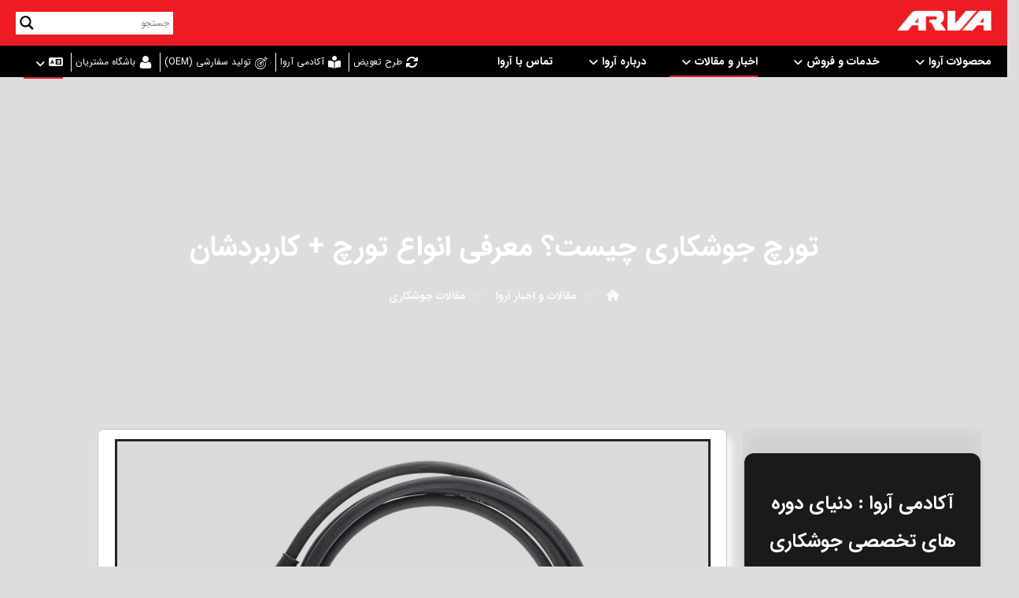

--- FILE ---
content_type: text/html; charset=UTF-8
request_url: https://arvatools.com/%D8%AA%D9%88%D8%B1%DA%86-%D8%AC%D9%88%D8%B4%DA%A9%D8%A7%D8%B1%DB%8C-%DA%86%DB%8C%D8%B3%D8%AA/
body_size: 62617
content:
<!DOCTYPE html>
				<html dir="rtl" lang="fa-IR" class="no-js">
				<head><meta http-equiv="Content-Type" content="text/html; charset=UTF-8"/><script>if(navigator.userAgent.match(/MSIE|Internet Explorer/i)||navigator.userAgent.match(/Trident\/7\..*?rv:11/i)){var href=document.location.href;if(!href.match(/[?&]nowprocket/)){if(href.indexOf("?")==-1){if(href.indexOf("#")==-1){document.location.href=href+"?nowprocket=1"}else{document.location.href=href.replace("#","?nowprocket=1#")}}else{if(href.indexOf("#")==-1){document.location.href=href+"&nowprocket=1"}else{document.location.href=href.replace("#","&nowprocket=1#")}}}}</script><script>(()=>{class RocketLazyLoadScripts{constructor(){this.v="2.0.4",this.userEvents=["keydown","keyup","mousedown","mouseup","mousemove","mouseover","mouseout","touchmove","touchstart","touchend","touchcancel","wheel","click","dblclick","input"],this.attributeEvents=["onblur","onclick","oncontextmenu","ondblclick","onfocus","onmousedown","onmouseenter","onmouseleave","onmousemove","onmouseout","onmouseover","onmouseup","onmousewheel","onscroll","onsubmit"]}async t(){this.i(),this.o(),/iP(ad|hone)/.test(navigator.userAgent)&&this.h(),this.u(),this.l(this),this.m(),this.k(this),this.p(this),this._(),await Promise.all([this.R(),this.L()]),this.lastBreath=Date.now(),this.S(this),this.P(),this.D(),this.O(),this.M(),await this.C(this.delayedScripts.normal),await this.C(this.delayedScripts.defer),await this.C(this.delayedScripts.async),await this.T(),await this.F(),await this.j(),await this.A(),window.dispatchEvent(new Event("rocket-allScriptsLoaded")),this.everythingLoaded=!0,this.lastTouchEnd&&await new Promise(t=>setTimeout(t,500-Date.now()+this.lastTouchEnd)),this.I(),this.H(),this.U(),this.W()}i(){this.CSPIssue=sessionStorage.getItem("rocketCSPIssue"),document.addEventListener("securitypolicyviolation",t=>{this.CSPIssue||"script-src-elem"!==t.violatedDirective||"data"!==t.blockedURI||(this.CSPIssue=!0,sessionStorage.setItem("rocketCSPIssue",!0))},{isRocket:!0})}o(){window.addEventListener("pageshow",t=>{this.persisted=t.persisted,this.realWindowLoadedFired=!0},{isRocket:!0}),window.addEventListener("pagehide",()=>{this.onFirstUserAction=null},{isRocket:!0})}h(){let t;function e(e){t=e}window.addEventListener("touchstart",e,{isRocket:!0}),window.addEventListener("touchend",function i(o){o.changedTouches[0]&&t.changedTouches[0]&&Math.abs(o.changedTouches[0].pageX-t.changedTouches[0].pageX)<10&&Math.abs(o.changedTouches[0].pageY-t.changedTouches[0].pageY)<10&&o.timeStamp-t.timeStamp<200&&(window.removeEventListener("touchstart",e,{isRocket:!0}),window.removeEventListener("touchend",i,{isRocket:!0}),"INPUT"===o.target.tagName&&"text"===o.target.type||(o.target.dispatchEvent(new TouchEvent("touchend",{target:o.target,bubbles:!0})),o.target.dispatchEvent(new MouseEvent("mouseover",{target:o.target,bubbles:!0})),o.target.dispatchEvent(new PointerEvent("click",{target:o.target,bubbles:!0,cancelable:!0,detail:1,clientX:o.changedTouches[0].clientX,clientY:o.changedTouches[0].clientY})),event.preventDefault()))},{isRocket:!0})}q(t){this.userActionTriggered||("mousemove"!==t.type||this.firstMousemoveIgnored?"keyup"===t.type||"mouseover"===t.type||"mouseout"===t.type||(this.userActionTriggered=!0,this.onFirstUserAction&&this.onFirstUserAction()):this.firstMousemoveIgnored=!0),"click"===t.type&&t.preventDefault(),t.stopPropagation(),t.stopImmediatePropagation(),"touchstart"===this.lastEvent&&"touchend"===t.type&&(this.lastTouchEnd=Date.now()),"click"===t.type&&(this.lastTouchEnd=0),this.lastEvent=t.type,t.composedPath&&t.composedPath()[0].getRootNode()instanceof ShadowRoot&&(t.rocketTarget=t.composedPath()[0]),this.savedUserEvents.push(t)}u(){this.savedUserEvents=[],this.userEventHandler=this.q.bind(this),this.userEvents.forEach(t=>window.addEventListener(t,this.userEventHandler,{passive:!1,isRocket:!0})),document.addEventListener("visibilitychange",this.userEventHandler,{isRocket:!0})}U(){this.userEvents.forEach(t=>window.removeEventListener(t,this.userEventHandler,{passive:!1,isRocket:!0})),document.removeEventListener("visibilitychange",this.userEventHandler,{isRocket:!0}),this.savedUserEvents.forEach(t=>{(t.rocketTarget||t.target).dispatchEvent(new window[t.constructor.name](t.type,t))})}m(){const t="return false",e=Array.from(this.attributeEvents,t=>"data-rocket-"+t),i="["+this.attributeEvents.join("],[")+"]",o="[data-rocket-"+this.attributeEvents.join("],[data-rocket-")+"]",s=(e,i,o)=>{o&&o!==t&&(e.setAttribute("data-rocket-"+i,o),e["rocket"+i]=new Function("event",o),e.setAttribute(i,t))};new MutationObserver(t=>{for(const n of t)"attributes"===n.type&&(n.attributeName.startsWith("data-rocket-")||this.everythingLoaded?n.attributeName.startsWith("data-rocket-")&&this.everythingLoaded&&this.N(n.target,n.attributeName.substring(12)):s(n.target,n.attributeName,n.target.getAttribute(n.attributeName))),"childList"===n.type&&n.addedNodes.forEach(t=>{if(t.nodeType===Node.ELEMENT_NODE)if(this.everythingLoaded)for(const i of[t,...t.querySelectorAll(o)])for(const t of i.getAttributeNames())e.includes(t)&&this.N(i,t.substring(12));else for(const e of[t,...t.querySelectorAll(i)])for(const t of e.getAttributeNames())this.attributeEvents.includes(t)&&s(e,t,e.getAttribute(t))})}).observe(document,{subtree:!0,childList:!0,attributeFilter:[...this.attributeEvents,...e]})}I(){this.attributeEvents.forEach(t=>{document.querySelectorAll("[data-rocket-"+t+"]").forEach(e=>{this.N(e,t)})})}N(t,e){const i=t.getAttribute("data-rocket-"+e);i&&(t.setAttribute(e,i),t.removeAttribute("data-rocket-"+e))}k(t){Object.defineProperty(HTMLElement.prototype,"onclick",{get(){return this.rocketonclick||null},set(e){this.rocketonclick=e,this.setAttribute(t.everythingLoaded?"onclick":"data-rocket-onclick","this.rocketonclick(event)")}})}S(t){function e(e,i){let o=e[i];e[i]=null,Object.defineProperty(e,i,{get:()=>o,set(s){t.everythingLoaded?o=s:e["rocket"+i]=o=s}})}e(document,"onreadystatechange"),e(window,"onload"),e(window,"onpageshow");try{Object.defineProperty(document,"readyState",{get:()=>t.rocketReadyState,set(e){t.rocketReadyState=e},configurable:!0}),document.readyState="loading"}catch(t){console.log("WPRocket DJE readyState conflict, bypassing")}}l(t){this.originalAddEventListener=EventTarget.prototype.addEventListener,this.originalRemoveEventListener=EventTarget.prototype.removeEventListener,this.savedEventListeners=[],EventTarget.prototype.addEventListener=function(e,i,o){o&&o.isRocket||!t.B(e,this)&&!t.userEvents.includes(e)||t.B(e,this)&&!t.userActionTriggered||e.startsWith("rocket-")||t.everythingLoaded?t.originalAddEventListener.call(this,e,i,o):(t.savedEventListeners.push({target:this,remove:!1,type:e,func:i,options:o}),"mouseenter"!==e&&"mouseleave"!==e||t.originalAddEventListener.call(this,e,t.savedUserEvents.push,o))},EventTarget.prototype.removeEventListener=function(e,i,o){o&&o.isRocket||!t.B(e,this)&&!t.userEvents.includes(e)||t.B(e,this)&&!t.userActionTriggered||e.startsWith("rocket-")||t.everythingLoaded?t.originalRemoveEventListener.call(this,e,i,o):t.savedEventListeners.push({target:this,remove:!0,type:e,func:i,options:o})}}J(t,e){this.savedEventListeners=this.savedEventListeners.filter(i=>{let o=i.type,s=i.target||window;return e!==o||t!==s||(this.B(o,s)&&(i.type="rocket-"+o),this.$(i),!1)})}H(){EventTarget.prototype.addEventListener=this.originalAddEventListener,EventTarget.prototype.removeEventListener=this.originalRemoveEventListener,this.savedEventListeners.forEach(t=>this.$(t))}$(t){t.remove?this.originalRemoveEventListener.call(t.target,t.type,t.func,t.options):this.originalAddEventListener.call(t.target,t.type,t.func,t.options)}p(t){let e;function i(e){return t.everythingLoaded?e:e.split(" ").map(t=>"load"===t||t.startsWith("load.")?"rocket-jquery-load":t).join(" ")}function o(o){function s(e){const s=o.fn[e];o.fn[e]=o.fn.init.prototype[e]=function(){return this[0]===window&&t.userActionTriggered&&("string"==typeof arguments[0]||arguments[0]instanceof String?arguments[0]=i(arguments[0]):"object"==typeof arguments[0]&&Object.keys(arguments[0]).forEach(t=>{const e=arguments[0][t];delete arguments[0][t],arguments[0][i(t)]=e})),s.apply(this,arguments),this}}if(o&&o.fn&&!t.allJQueries.includes(o)){const e={DOMContentLoaded:[],"rocket-DOMContentLoaded":[]};for(const t in e)document.addEventListener(t,()=>{e[t].forEach(t=>t())},{isRocket:!0});o.fn.ready=o.fn.init.prototype.ready=function(i){function s(){parseInt(o.fn.jquery)>2?setTimeout(()=>i.bind(document)(o)):i.bind(document)(o)}return"function"==typeof i&&(t.realDomReadyFired?!t.userActionTriggered||t.fauxDomReadyFired?s():e["rocket-DOMContentLoaded"].push(s):e.DOMContentLoaded.push(s)),o([])},s("on"),s("one"),s("off"),t.allJQueries.push(o)}e=o}t.allJQueries=[],o(window.jQuery),Object.defineProperty(window,"jQuery",{get:()=>e,set(t){o(t)}})}P(){const t=new Map;document.write=document.writeln=function(e){const i=document.currentScript,o=document.createRange(),s=i.parentElement;let n=t.get(i);void 0===n&&(n=i.nextSibling,t.set(i,n));const c=document.createDocumentFragment();o.setStart(c,0),c.appendChild(o.createContextualFragment(e)),s.insertBefore(c,n)}}async R(){return new Promise(t=>{this.userActionTriggered?t():this.onFirstUserAction=t})}async L(){return new Promise(t=>{document.addEventListener("DOMContentLoaded",()=>{this.realDomReadyFired=!0,t()},{isRocket:!0})})}async j(){return this.realWindowLoadedFired?Promise.resolve():new Promise(t=>{window.addEventListener("load",t,{isRocket:!0})})}M(){this.pendingScripts=[];this.scriptsMutationObserver=new MutationObserver(t=>{for(const e of t)e.addedNodes.forEach(t=>{"SCRIPT"!==t.tagName||t.noModule||t.isWPRocket||this.pendingScripts.push({script:t,promise:new Promise(e=>{const i=()=>{const i=this.pendingScripts.findIndex(e=>e.script===t);i>=0&&this.pendingScripts.splice(i,1),e()};t.addEventListener("load",i,{isRocket:!0}),t.addEventListener("error",i,{isRocket:!0}),setTimeout(i,1e3)})})})}),this.scriptsMutationObserver.observe(document,{childList:!0,subtree:!0})}async F(){await this.X(),this.pendingScripts.length?(await this.pendingScripts[0].promise,await this.F()):this.scriptsMutationObserver.disconnect()}D(){this.delayedScripts={normal:[],async:[],defer:[]},document.querySelectorAll("script[type$=rocketlazyloadscript]").forEach(t=>{t.hasAttribute("data-rocket-src")?t.hasAttribute("async")&&!1!==t.async?this.delayedScripts.async.push(t):t.hasAttribute("defer")&&!1!==t.defer||"module"===t.getAttribute("data-rocket-type")?this.delayedScripts.defer.push(t):this.delayedScripts.normal.push(t):this.delayedScripts.normal.push(t)})}async _(){await this.L();let t=[];document.querySelectorAll("script[type$=rocketlazyloadscript][data-rocket-src]").forEach(e=>{let i=e.getAttribute("data-rocket-src");if(i&&!i.startsWith("data:")){i.startsWith("//")&&(i=location.protocol+i);try{const o=new URL(i).origin;o!==location.origin&&t.push({src:o,crossOrigin:e.crossOrigin||"module"===e.getAttribute("data-rocket-type")})}catch(t){}}}),t=[...new Map(t.map(t=>[JSON.stringify(t),t])).values()],this.Y(t,"preconnect")}async G(t){if(await this.K(),!0!==t.noModule||!("noModule"in HTMLScriptElement.prototype))return new Promise(e=>{let i;function o(){(i||t).setAttribute("data-rocket-status","executed"),e()}try{if(navigator.userAgent.includes("Firefox/")||""===navigator.vendor||this.CSPIssue)i=document.createElement("script"),[...t.attributes].forEach(t=>{let e=t.nodeName;"type"!==e&&("data-rocket-type"===e&&(e="type"),"data-rocket-src"===e&&(e="src"),i.setAttribute(e,t.nodeValue))}),t.text&&(i.text=t.text),t.nonce&&(i.nonce=t.nonce),i.hasAttribute("src")?(i.addEventListener("load",o,{isRocket:!0}),i.addEventListener("error",()=>{i.setAttribute("data-rocket-status","failed-network"),e()},{isRocket:!0}),setTimeout(()=>{i.isConnected||e()},1)):(i.text=t.text,o()),i.isWPRocket=!0,t.parentNode.replaceChild(i,t);else{const i=t.getAttribute("data-rocket-type"),s=t.getAttribute("data-rocket-src");i?(t.type=i,t.removeAttribute("data-rocket-type")):t.removeAttribute("type"),t.addEventListener("load",o,{isRocket:!0}),t.addEventListener("error",i=>{this.CSPIssue&&i.target.src.startsWith("data:")?(console.log("WPRocket: CSP fallback activated"),t.removeAttribute("src"),this.G(t).then(e)):(t.setAttribute("data-rocket-status","failed-network"),e())},{isRocket:!0}),s?(t.fetchPriority="high",t.removeAttribute("data-rocket-src"),t.src=s):t.src="data:text/javascript;base64,"+window.btoa(unescape(encodeURIComponent(t.text)))}}catch(i){t.setAttribute("data-rocket-status","failed-transform"),e()}});t.setAttribute("data-rocket-status","skipped")}async C(t){const e=t.shift();return e?(e.isConnected&&await this.G(e),this.C(t)):Promise.resolve()}O(){this.Y([...this.delayedScripts.normal,...this.delayedScripts.defer,...this.delayedScripts.async],"preload")}Y(t,e){this.trash=this.trash||[];let i=!0;var o=document.createDocumentFragment();t.forEach(t=>{const s=t.getAttribute&&t.getAttribute("data-rocket-src")||t.src;if(s&&!s.startsWith("data:")){const n=document.createElement("link");n.href=s,n.rel=e,"preconnect"!==e&&(n.as="script",n.fetchPriority=i?"high":"low"),t.getAttribute&&"module"===t.getAttribute("data-rocket-type")&&(n.crossOrigin=!0),t.crossOrigin&&(n.crossOrigin=t.crossOrigin),t.integrity&&(n.integrity=t.integrity),t.nonce&&(n.nonce=t.nonce),o.appendChild(n),this.trash.push(n),i=!1}}),document.head.appendChild(o)}W(){this.trash.forEach(t=>t.remove())}async T(){try{document.readyState="interactive"}catch(t){}this.fauxDomReadyFired=!0;try{await this.K(),this.J(document,"readystatechange"),document.dispatchEvent(new Event("rocket-readystatechange")),await this.K(),document.rocketonreadystatechange&&document.rocketonreadystatechange(),await this.K(),this.J(document,"DOMContentLoaded"),document.dispatchEvent(new Event("rocket-DOMContentLoaded")),await this.K(),this.J(window,"DOMContentLoaded"),window.dispatchEvent(new Event("rocket-DOMContentLoaded"))}catch(t){console.error(t)}}async A(){try{document.readyState="complete"}catch(t){}try{await this.K(),this.J(document,"readystatechange"),document.dispatchEvent(new Event("rocket-readystatechange")),await this.K(),document.rocketonreadystatechange&&document.rocketonreadystatechange(),await this.K(),this.J(window,"load"),window.dispatchEvent(new Event("rocket-load")),await this.K(),window.rocketonload&&window.rocketonload(),await this.K(),this.allJQueries.forEach(t=>t(window).trigger("rocket-jquery-load")),await this.K(),this.J(window,"pageshow");const t=new Event("rocket-pageshow");t.persisted=this.persisted,window.dispatchEvent(t),await this.K(),window.rocketonpageshow&&window.rocketonpageshow({persisted:this.persisted})}catch(t){console.error(t)}}async K(){Date.now()-this.lastBreath>45&&(await this.X(),this.lastBreath=Date.now())}async X(){return document.hidden?new Promise(t=>setTimeout(t)):new Promise(t=>requestAnimationFrame(t))}B(t,e){return e===document&&"readystatechange"===t||(e===document&&"DOMContentLoaded"===t||(e===window&&"DOMContentLoaded"===t||(e===window&&"load"===t||e===window&&"pageshow"===t)))}static run(){(new RocketLazyLoadScripts).t()}}RocketLazyLoadScripts.run()})();</script>

					

					<meta name="viewport" content="width=device-width, initial-scale=1.0, minimum-scale=1.0"/> <style type="text/css">
 #map_agency .agency_search_box {
   background: #ED1C24!important;
   color:#FFFFFF!important;
 }
  #map_agency #agency_type_search,#map_agency #agency_search_text, #map_agency #agency_type_search option{
   background: #ED1C24!important;
   color:#FFFFFF!important;
 }
input#agency_search_text::-moz-placeholder{color:#FFFFFF!important;     }
input#agency_search_text::-ms-input-placeholder {color:#FFFFFF!important;     }
input#agency_search_text::-moz-placeholder {color:#FFFFFF!important;     }
 #map_agency .agency_list li ul li a {
    background: #005066!important;
  }
 #map_agency .agency_list li ul li a:hover{
    background:#ED1C24!important;
}
#map_agency .agency_island span {
    background:#ED1C24!important;
    color:#FFFFFF!important;
}
#map_agency .city_agency{
    color:#ED1C24!important;
  }
 #map_agency  a.city_agency:hover{
    color:#005066!important;
}

 #map_agency .map_agency .province .agency_pno{
    fill:#7B7A79!important;
}
 #map_agency .map_agency .province .agency_pno path:hover,#map_agency .map_agency .island .agency_pno:hover{
    fill:#C33A2C!important;
}

#map_agency .map_agency .province .agency_pfound{
    fill:#ED1C24!important;
}
 #map_agency .map_agency .province .agency_pfound  path:hover,#map_agency .map_agency .island .agency_pfound:hover{
     fill:#005066!important;
}

 </style>
         <meta name='robots' content='index, follow, max-image-preview:large, max-snippet:-1, max-video-preview:-1' />

	<!-- This site is optimized with the Yoast SEO Premium plugin v26.6 (Yoast SEO v26.6) - https://yoast.com/wordpress/plugins/seo/ -->
	<title>تورچ جوشکاری چیست؟ معرفی انواع تورچ + کاربردشان</title>
<link data-rocket-preload as="style" data-wpr-hosted-gf-parameters="family=Open%20Sans&display=swap" href="https://arvatools.com/wp-content/cache/fonts/1/google-fonts/css/c/0/9/0c7297bb922c3ac06cfff756756cf.css" rel="preload">
<link crossorigin data-rocket-preload as="font" href="https://arvatools.com/wp-content/plugins/codevz-plus/rtl-xtra/fonts/persian_numbers/IRANSans/IRANSansWebFaNum_Black.woff" rel="preload">
<link crossorigin data-rocket-preload as="font" href="https://arvatools.com/wp-content/plugins/codevz-plus/admin/assets/css/font-awesome/webfonts/fa-solid-900.woff2" rel="preload">
<link crossorigin data-rocket-preload as="font" href="https://arvatools.com/wp-content/plugins/codevz-plus/admin/fields/codevz_fields/icons/czicons.woff2" rel="preload">
<link data-wpr-hosted-gf-parameters="family=Open%20Sans&display=swap" href="https://arvatools.com/wp-content/cache/fonts/1/google-fonts/css/c/0/9/0c7297bb922c3ac06cfff756756cf.css" media="print" onload="this.media=&#039;all&#039;" rel="stylesheet">
<noscript data-wpr-hosted-gf-parameters=""><link rel="stylesheet" href="https://fonts.googleapis.com/css?family=Open%20Sans&#038;display=swap"></noscript>
	<meta name="description" content="تورچ چیست ؟ در این مطلب انواع تورچ جوشکاری را بر اساس نحوه خنک کردن،استفاده و نوع فلز و گاز محافظ به همراه اجزا و کاربردشان بررسی کرده ایم" />
	<link rel="canonical" href="https://arvatools.com/تورچ-جوشکاری-چیست/" />
	<meta property="og:locale" content="fa_IR" />
	<meta property="og:type" content="article" />
	<meta property="og:title" content="تورچ جوشکاری چیست؟ معرفی انواع تورچ + کاربردشان" />
	<meta property="og:description" content="تورچ چیست ؟ در این مطلب انواع تورچ جوشکاری را بر اساس نحوه خنک کردن،استفاده و نوع فلز و گاز محافظ به همراه اجزا و کاربردشان بررسی کرده ایم" />
	<meta property="og:url" content="https://arvatools.com/تورچ-جوشکاری-چیست/" />
	<meta property="og:site_name" content="ابزار آلات آروا" />
	<meta property="article:published_time" content="2022-06-29T10:49:38+00:00" />
	<meta property="article:modified_time" content="2025-08-12T12:43:45+00:00" />
	<meta property="og:image" content="https://arvatools.com/wp-content/uploads/2022/06/what-is-welding-torch-1.jpg" />
	<meta property="og:image:width" content="800" />
	<meta property="og:image:height" content="550" />
	<meta property="og:image:type" content="image/jpeg" />
	<meta name="author" content="مدیر" />
	<script type="application/ld+json" class="yoast-schema-graph">{"@context":"https://schema.org","@graph":[{"@type":"Article","@id":"https://arvatools.com/%d8%aa%d9%88%d8%b1%da%86-%d8%ac%d9%88%d8%b4%da%a9%d8%a7%d8%b1%db%8c-%da%86%db%8c%d8%b3%d8%aa/#article","isPartOf":{"@id":"https://arvatools.com/%d8%aa%d9%88%d8%b1%da%86-%d8%ac%d9%88%d8%b4%da%a9%d8%a7%d8%b1%db%8c-%da%86%db%8c%d8%b3%d8%aa/"},"author":{"name":"مدیر","@id":"https://arvatools.com/#/schema/person/dbc54a8f3472329f70c604eb3aa79ae4"},"headline":"تورچ جوشکاری چیست؟ معرفی انواع تورچ + کاربردشان","datePublished":"2022-06-29T10:49:38+00:00","dateModified":"2025-08-12T12:43:45+00:00","mainEntityOfPage":{"@id":"https://arvatools.com/%d8%aa%d9%88%d8%b1%da%86-%d8%ac%d9%88%d8%b4%da%a9%d8%a7%d8%b1%db%8c-%da%86%db%8c%d8%b3%d8%aa/"},"wordCount":12,"commentCount":4,"publisher":{"@id":"https://arvatools.com/#organization"},"image":{"@id":"https://arvatools.com/%d8%aa%d9%88%d8%b1%da%86-%d8%ac%d9%88%d8%b4%da%a9%d8%a7%d8%b1%db%8c-%da%86%db%8c%d8%b3%d8%aa/#primaryimage"},"thumbnailUrl":"https://arvatools.com/wp-content/uploads/2022/06/what-is-welding-torch-1.jpg","articleSection":["مقالات جوشکاری"],"inLanguage":"fa-IR","potentialAction":[{"@type":"CommentAction","name":"Comment","target":["https://arvatools.com/%d8%aa%d9%88%d8%b1%da%86-%d8%ac%d9%88%d8%b4%da%a9%d8%a7%d8%b1%db%8c-%da%86%db%8c%d8%b3%d8%aa/#respond"]}]},{"@type":"WebPage","@id":"https://arvatools.com/%d8%aa%d9%88%d8%b1%da%86-%d8%ac%d9%88%d8%b4%da%a9%d8%a7%d8%b1%db%8c-%da%86%db%8c%d8%b3%d8%aa/","url":"https://arvatools.com/%d8%aa%d9%88%d8%b1%da%86-%d8%ac%d9%88%d8%b4%da%a9%d8%a7%d8%b1%db%8c-%da%86%db%8c%d8%b3%d8%aa/","name":"تورچ جوشکاری چیست؟ معرفی انواع تورچ + کاربردشان","isPartOf":{"@id":"https://arvatools.com/#website"},"primaryImageOfPage":{"@id":"https://arvatools.com/%d8%aa%d9%88%d8%b1%da%86-%d8%ac%d9%88%d8%b4%da%a9%d8%a7%d8%b1%db%8c-%da%86%db%8c%d8%b3%d8%aa/#primaryimage"},"image":{"@id":"https://arvatools.com/%d8%aa%d9%88%d8%b1%da%86-%d8%ac%d9%88%d8%b4%da%a9%d8%a7%d8%b1%db%8c-%da%86%db%8c%d8%b3%d8%aa/#primaryimage"},"thumbnailUrl":"https://arvatools.com/wp-content/uploads/2022/06/what-is-welding-torch-1.jpg","datePublished":"2022-06-29T10:49:38+00:00","dateModified":"2025-08-12T12:43:45+00:00","description":"تورچ چیست ؟ در این مطلب انواع تورچ جوشکاری را بر اساس نحوه خنک کردن،استفاده و نوع فلز و گاز محافظ به همراه اجزا و کاربردشان بررسی کرده ایم","breadcrumb":{"@id":"https://arvatools.com/%d8%aa%d9%88%d8%b1%da%86-%d8%ac%d9%88%d8%b4%da%a9%d8%a7%d8%b1%db%8c-%da%86%db%8c%d8%b3%d8%aa/#breadcrumb"},"inLanguage":"fa-IR","potentialAction":[{"@type":"ReadAction","target":["https://arvatools.com/%d8%aa%d9%88%d8%b1%da%86-%d8%ac%d9%88%d8%b4%da%a9%d8%a7%d8%b1%db%8c-%da%86%db%8c%d8%b3%d8%aa/"]}]},{"@type":"ImageObject","inLanguage":"fa-IR","@id":"https://arvatools.com/%d8%aa%d9%88%d8%b1%da%86-%d8%ac%d9%88%d8%b4%da%a9%d8%a7%d8%b1%db%8c-%da%86%db%8c%d8%b3%d8%aa/#primaryimage","url":"https://arvatools.com/wp-content/uploads/2022/06/what-is-welding-torch-1.jpg","contentUrl":"https://arvatools.com/wp-content/uploads/2022/06/what-is-welding-torch-1.jpg","width":800,"height":550,"caption":"تورچ چیست"},{"@type":"BreadcrumbList","@id":"https://arvatools.com/%d8%aa%d9%88%d8%b1%da%86-%d8%ac%d9%88%d8%b4%da%a9%d8%a7%d8%b1%db%8c-%da%86%db%8c%d8%b3%d8%aa/#breadcrumb","itemListElement":[{"@type":"ListItem","position":1,"name":"خانه","item":"https://arvatools.com/"},{"@type":"ListItem","position":2,"name":"مقالات جوشکاری","item":"https://arvatools.com/category/welding-articles/"},{"@type":"ListItem","position":3,"name":"تورچ جوشکاری چیست؟ معرفی انواع تورچ + کاربردشان"}]},{"@type":"WebSite","@id":"https://arvatools.com/#website","url":"https://arvatools.com/","name":"آروا","description":"ابزار موفقیت","publisher":{"@id":"https://arvatools.com/#organization"},"alternateName":"ابزار آلات آروا","potentialAction":[{"@type":"SearchAction","target":{"@type":"EntryPoint","urlTemplate":"https://arvatools.com/?s={search_term_string}"},"query-input":{"@type":"PropertyValueSpecification","valueRequired":true,"valueName":"search_term_string"}}],"inLanguage":"fa-IR"},{"@type":"Organization","@id":"https://arvatools.com/#organization","name":"ابزار آلات آروا","alternateName":"آروا","url":"https://arvatools.com/","logo":{"@type":"ImageObject","inLanguage":"fa-IR","@id":"https://arvatools.com/#/schema/logo/image/","url":"https://arvatools.com/wp-content/uploads/2022/05/arva-logo.png","contentUrl":"https://arvatools.com/wp-content/uploads/2022/05/arva-logo.png","width":800,"height":565,"caption":"ابزار آلات آروا"},"image":{"@id":"https://arvatools.com/#/schema/logo/image/"},"sameAs":["https://instagram.com/arvatools"],"description":"آروا بزرگترین تولید کننده ابزار آلات برقی و صنعتی در کشور است و ابزارهای خود را در دسته بندی های ابزارهای برقی، جوشکاری، بادی، بنزینی، برشکاری، دستی، ایمنی، لوازم جانبی ابزار آلات و یراق آلات ارائه میدهد. بهترین ابزارهای آروا نظیر اینورتر جوشکاری، دریل (شارژی و برقی)، بتن کن، سنگ فرز و مینی فرز، میخکوب و منگنه کوب بادی و... است.","email":"contact@arvatools.com","telephone":"+982161672","legalName":"شرکت توزیع ابزار آروا","foundingDate":"2005-09-24","numberOfEmployees":{"@type":"QuantitativeValue","minValue":"501","maxValue":"1000"}},{"@type":"Person","@id":"https://arvatools.com/#/schema/person/dbc54a8f3472329f70c604eb3aa79ae4","name":"مدیر","sameAs":["https://arvatools.com"]}]}</script>
	<!-- / Yoast SEO Premium plugin. -->


<link href='https://fonts.gstatic.com' crossorigin rel='preconnect' />
<link rel="alternate" type="application/rss+xml" title="ابزار آلات آروا &raquo; خوراک" href="https://arvatools.com/feed/" />
<style id='wp-img-auto-sizes-contain-inline-css'>
img:is([sizes=auto i],[sizes^="auto," i]){contain-intrinsic-size:3000px 1500px}
/*# sourceURL=wp-img-auto-sizes-contain-inline-css */
</style>
<link data-minify="1" rel='stylesheet' id='codevz-plus-wpbakery-css' href='https://arvatools.com/wp-content/cache/min/1/wp-content/plugins/codevz-plus/assets/css/wpbakery.css?ver=1769601414' media='all' />
<style id='wp-block-library-inline-css'>
:root{--wp-block-synced-color:#7a00df;--wp-block-synced-color--rgb:122,0,223;--wp-bound-block-color:var(--wp-block-synced-color);--wp-editor-canvas-background:#ddd;--wp-admin-theme-color:#007cba;--wp-admin-theme-color--rgb:0,124,186;--wp-admin-theme-color-darker-10:#006ba1;--wp-admin-theme-color-darker-10--rgb:0,107,160.5;--wp-admin-theme-color-darker-20:#005a87;--wp-admin-theme-color-darker-20--rgb:0,90,135;--wp-admin-border-width-focus:2px}@media (min-resolution:192dpi){:root{--wp-admin-border-width-focus:1.5px}}.wp-element-button{cursor:pointer}:root .has-very-light-gray-background-color{background-color:#eee}:root .has-very-dark-gray-background-color{background-color:#313131}:root .has-very-light-gray-color{color:#eee}:root .has-very-dark-gray-color{color:#313131}:root .has-vivid-green-cyan-to-vivid-cyan-blue-gradient-background{background:linear-gradient(135deg,#00d084,#0693e3)}:root .has-purple-crush-gradient-background{background:linear-gradient(135deg,#34e2e4,#4721fb 50%,#ab1dfe)}:root .has-hazy-dawn-gradient-background{background:linear-gradient(135deg,#faaca8,#dad0ec)}:root .has-subdued-olive-gradient-background{background:linear-gradient(135deg,#fafae1,#67a671)}:root .has-atomic-cream-gradient-background{background:linear-gradient(135deg,#fdd79a,#004a59)}:root .has-nightshade-gradient-background{background:linear-gradient(135deg,#330968,#31cdcf)}:root .has-midnight-gradient-background{background:linear-gradient(135deg,#020381,#2874fc)}:root{--wp--preset--font-size--normal:16px;--wp--preset--font-size--huge:42px}.has-regular-font-size{font-size:1em}.has-larger-font-size{font-size:2.625em}.has-normal-font-size{font-size:var(--wp--preset--font-size--normal)}.has-huge-font-size{font-size:var(--wp--preset--font-size--huge)}.has-text-align-center{text-align:center}.has-text-align-left{text-align:left}.has-text-align-right{text-align:right}.has-fit-text{white-space:nowrap!important}#end-resizable-editor-section{display:none}.aligncenter{clear:both}.items-justified-left{justify-content:flex-start}.items-justified-center{justify-content:center}.items-justified-right{justify-content:flex-end}.items-justified-space-between{justify-content:space-between}.screen-reader-text{border:0;clip-path:inset(50%);height:1px;margin:-1px;overflow:hidden;padding:0;position:absolute;width:1px;word-wrap:normal!important}.screen-reader-text:focus{background-color:#ddd;clip-path:none;color:#444;display:block;font-size:1em;height:auto;left:5px;line-height:normal;padding:15px 23px 14px;text-decoration:none;top:5px;width:auto;z-index:100000}html :where(.has-border-color){border-style:solid}html :where([style*=border-top-color]){border-top-style:solid}html :where([style*=border-right-color]){border-right-style:solid}html :where([style*=border-bottom-color]){border-bottom-style:solid}html :where([style*=border-left-color]){border-left-style:solid}html :where([style*=border-width]){border-style:solid}html :where([style*=border-top-width]){border-top-style:solid}html :where([style*=border-right-width]){border-right-style:solid}html :where([style*=border-bottom-width]){border-bottom-style:solid}html :where([style*=border-left-width]){border-left-style:solid}html :where(img[class*=wp-image-]){height:auto;max-width:100%}:where(figure){margin:0 0 1em}html :where(.is-position-sticky){--wp-admin--admin-bar--position-offset:var(--wp-admin--admin-bar--height,0px)}@media screen and (max-width:600px){html :where(.is-position-sticky){--wp-admin--admin-bar--position-offset:0px}}

/*# sourceURL=wp-block-library-inline-css */
</style><style id='global-styles-inline-css'>
:root{--wp--preset--aspect-ratio--square: 1;--wp--preset--aspect-ratio--4-3: 4/3;--wp--preset--aspect-ratio--3-4: 3/4;--wp--preset--aspect-ratio--3-2: 3/2;--wp--preset--aspect-ratio--2-3: 2/3;--wp--preset--aspect-ratio--16-9: 16/9;--wp--preset--aspect-ratio--9-16: 9/16;--wp--preset--color--black: #000000;--wp--preset--color--cyan-bluish-gray: #abb8c3;--wp--preset--color--white: #ffffff;--wp--preset--color--pale-pink: #f78da7;--wp--preset--color--vivid-red: #cf2e2e;--wp--preset--color--luminous-vivid-orange: #ff6900;--wp--preset--color--luminous-vivid-amber: #fcb900;--wp--preset--color--light-green-cyan: #7bdcb5;--wp--preset--color--vivid-green-cyan: #00d084;--wp--preset--color--pale-cyan-blue: #8ed1fc;--wp--preset--color--vivid-cyan-blue: #0693e3;--wp--preset--color--vivid-purple: #9b51e0;--wp--preset--gradient--vivid-cyan-blue-to-vivid-purple: linear-gradient(135deg,rgb(6,147,227) 0%,rgb(155,81,224) 100%);--wp--preset--gradient--light-green-cyan-to-vivid-green-cyan: linear-gradient(135deg,rgb(122,220,180) 0%,rgb(0,208,130) 100%);--wp--preset--gradient--luminous-vivid-amber-to-luminous-vivid-orange: linear-gradient(135deg,rgb(252,185,0) 0%,rgb(255,105,0) 100%);--wp--preset--gradient--luminous-vivid-orange-to-vivid-red: linear-gradient(135deg,rgb(255,105,0) 0%,rgb(207,46,46) 100%);--wp--preset--gradient--very-light-gray-to-cyan-bluish-gray: linear-gradient(135deg,rgb(238,238,238) 0%,rgb(169,184,195) 100%);--wp--preset--gradient--cool-to-warm-spectrum: linear-gradient(135deg,rgb(74,234,220) 0%,rgb(151,120,209) 20%,rgb(207,42,186) 40%,rgb(238,44,130) 60%,rgb(251,105,98) 80%,rgb(254,248,76) 100%);--wp--preset--gradient--blush-light-purple: linear-gradient(135deg,rgb(255,206,236) 0%,rgb(152,150,240) 100%);--wp--preset--gradient--blush-bordeaux: linear-gradient(135deg,rgb(254,205,165) 0%,rgb(254,45,45) 50%,rgb(107,0,62) 100%);--wp--preset--gradient--luminous-dusk: linear-gradient(135deg,rgb(255,203,112) 0%,rgb(199,81,192) 50%,rgb(65,88,208) 100%);--wp--preset--gradient--pale-ocean: linear-gradient(135deg,rgb(255,245,203) 0%,rgb(182,227,212) 50%,rgb(51,167,181) 100%);--wp--preset--gradient--electric-grass: linear-gradient(135deg,rgb(202,248,128) 0%,rgb(113,206,126) 100%);--wp--preset--gradient--midnight: linear-gradient(135deg,rgb(2,3,129) 0%,rgb(40,116,252) 100%);--wp--preset--font-size--small: 13px;--wp--preset--font-size--medium: 20px;--wp--preset--font-size--large: 36px;--wp--preset--font-size--x-large: 42px;--wp--preset--spacing--20: 0.44rem;--wp--preset--spacing--30: 0.67rem;--wp--preset--spacing--40: 1rem;--wp--preset--spacing--50: 1.5rem;--wp--preset--spacing--60: 2.25rem;--wp--preset--spacing--70: 3.38rem;--wp--preset--spacing--80: 5.06rem;--wp--preset--shadow--natural: 6px 6px 9px rgba(0, 0, 0, 0.2);--wp--preset--shadow--deep: 12px 12px 50px rgba(0, 0, 0, 0.4);--wp--preset--shadow--sharp: 6px 6px 0px rgba(0, 0, 0, 0.2);--wp--preset--shadow--outlined: 6px 6px 0px -3px rgb(255, 255, 255), 6px 6px rgb(0, 0, 0);--wp--preset--shadow--crisp: 6px 6px 0px rgb(0, 0, 0);}:where(.is-layout-flex){gap: 0.5em;}:where(.is-layout-grid){gap: 0.5em;}body .is-layout-flex{display: flex;}.is-layout-flex{flex-wrap: wrap;align-items: center;}.is-layout-flex > :is(*, div){margin: 0;}body .is-layout-grid{display: grid;}.is-layout-grid > :is(*, div){margin: 0;}:where(.wp-block-columns.is-layout-flex){gap: 2em;}:where(.wp-block-columns.is-layout-grid){gap: 2em;}:where(.wp-block-post-template.is-layout-flex){gap: 1.25em;}:where(.wp-block-post-template.is-layout-grid){gap: 1.25em;}.has-black-color{color: var(--wp--preset--color--black) !important;}.has-cyan-bluish-gray-color{color: var(--wp--preset--color--cyan-bluish-gray) !important;}.has-white-color{color: var(--wp--preset--color--white) !important;}.has-pale-pink-color{color: var(--wp--preset--color--pale-pink) !important;}.has-vivid-red-color{color: var(--wp--preset--color--vivid-red) !important;}.has-luminous-vivid-orange-color{color: var(--wp--preset--color--luminous-vivid-orange) !important;}.has-luminous-vivid-amber-color{color: var(--wp--preset--color--luminous-vivid-amber) !important;}.has-light-green-cyan-color{color: var(--wp--preset--color--light-green-cyan) !important;}.has-vivid-green-cyan-color{color: var(--wp--preset--color--vivid-green-cyan) !important;}.has-pale-cyan-blue-color{color: var(--wp--preset--color--pale-cyan-blue) !important;}.has-vivid-cyan-blue-color{color: var(--wp--preset--color--vivid-cyan-blue) !important;}.has-vivid-purple-color{color: var(--wp--preset--color--vivid-purple) !important;}.has-black-background-color{background-color: var(--wp--preset--color--black) !important;}.has-cyan-bluish-gray-background-color{background-color: var(--wp--preset--color--cyan-bluish-gray) !important;}.has-white-background-color{background-color: var(--wp--preset--color--white) !important;}.has-pale-pink-background-color{background-color: var(--wp--preset--color--pale-pink) !important;}.has-vivid-red-background-color{background-color: var(--wp--preset--color--vivid-red) !important;}.has-luminous-vivid-orange-background-color{background-color: var(--wp--preset--color--luminous-vivid-orange) !important;}.has-luminous-vivid-amber-background-color{background-color: var(--wp--preset--color--luminous-vivid-amber) !important;}.has-light-green-cyan-background-color{background-color: var(--wp--preset--color--light-green-cyan) !important;}.has-vivid-green-cyan-background-color{background-color: var(--wp--preset--color--vivid-green-cyan) !important;}.has-pale-cyan-blue-background-color{background-color: var(--wp--preset--color--pale-cyan-blue) !important;}.has-vivid-cyan-blue-background-color{background-color: var(--wp--preset--color--vivid-cyan-blue) !important;}.has-vivid-purple-background-color{background-color: var(--wp--preset--color--vivid-purple) !important;}.has-black-border-color{border-color: var(--wp--preset--color--black) !important;}.has-cyan-bluish-gray-border-color{border-color: var(--wp--preset--color--cyan-bluish-gray) !important;}.has-white-border-color{border-color: var(--wp--preset--color--white) !important;}.has-pale-pink-border-color{border-color: var(--wp--preset--color--pale-pink) !important;}.has-vivid-red-border-color{border-color: var(--wp--preset--color--vivid-red) !important;}.has-luminous-vivid-orange-border-color{border-color: var(--wp--preset--color--luminous-vivid-orange) !important;}.has-luminous-vivid-amber-border-color{border-color: var(--wp--preset--color--luminous-vivid-amber) !important;}.has-light-green-cyan-border-color{border-color: var(--wp--preset--color--light-green-cyan) !important;}.has-vivid-green-cyan-border-color{border-color: var(--wp--preset--color--vivid-green-cyan) !important;}.has-pale-cyan-blue-border-color{border-color: var(--wp--preset--color--pale-cyan-blue) !important;}.has-vivid-cyan-blue-border-color{border-color: var(--wp--preset--color--vivid-cyan-blue) !important;}.has-vivid-purple-border-color{border-color: var(--wp--preset--color--vivid-purple) !important;}.has-vivid-cyan-blue-to-vivid-purple-gradient-background{background: var(--wp--preset--gradient--vivid-cyan-blue-to-vivid-purple) !important;}.has-light-green-cyan-to-vivid-green-cyan-gradient-background{background: var(--wp--preset--gradient--light-green-cyan-to-vivid-green-cyan) !important;}.has-luminous-vivid-amber-to-luminous-vivid-orange-gradient-background{background: var(--wp--preset--gradient--luminous-vivid-amber-to-luminous-vivid-orange) !important;}.has-luminous-vivid-orange-to-vivid-red-gradient-background{background: var(--wp--preset--gradient--luminous-vivid-orange-to-vivid-red) !important;}.has-very-light-gray-to-cyan-bluish-gray-gradient-background{background: var(--wp--preset--gradient--very-light-gray-to-cyan-bluish-gray) !important;}.has-cool-to-warm-spectrum-gradient-background{background: var(--wp--preset--gradient--cool-to-warm-spectrum) !important;}.has-blush-light-purple-gradient-background{background: var(--wp--preset--gradient--blush-light-purple) !important;}.has-blush-bordeaux-gradient-background{background: var(--wp--preset--gradient--blush-bordeaux) !important;}.has-luminous-dusk-gradient-background{background: var(--wp--preset--gradient--luminous-dusk) !important;}.has-pale-ocean-gradient-background{background: var(--wp--preset--gradient--pale-ocean) !important;}.has-electric-grass-gradient-background{background: var(--wp--preset--gradient--electric-grass) !important;}.has-midnight-gradient-background{background: var(--wp--preset--gradient--midnight) !important;}.has-small-font-size{font-size: var(--wp--preset--font-size--small) !important;}.has-medium-font-size{font-size: var(--wp--preset--font-size--medium) !important;}.has-large-font-size{font-size: var(--wp--preset--font-size--large) !important;}.has-x-large-font-size{font-size: var(--wp--preset--font-size--x-large) !important;}
/*# sourceURL=global-styles-inline-css */
</style>

<style id='classic-theme-styles-inline-css'>
/*! This file is auto-generated */
.wp-block-button__link{color:#fff;background-color:#32373c;border-radius:9999px;box-shadow:none;text-decoration:none;padding:calc(.667em + 2px) calc(1.333em + 2px);font-size:1.125em}.wp-block-file__button{background:#32373c;color:#fff;text-decoration:none}
/*# sourceURL=/wp-includes/css/classic-themes.min.css */
</style>
<link data-minify="1" rel='stylesheet' id='codevz-blocks-css' href='https://arvatools.com/wp-content/cache/min/1/wp-content/themes/xtra/assets/css/blocks.css?ver=1769601414' media='all' />
<link data-minify="1" rel='stylesheet' id='agency_style-css' href='https://arvatools.com/wp-content/cache/background-css/1/arvatools.com/wp-content/cache/min/1/wp-content/plugins/agency/css/agency_style.css?ver=1769601414&wpr_t=1769614826' media='all' />
<link data-minify="1" rel='stylesheet' id='persian-datepicker-css' href='https://arvatools.com/wp-content/cache/min/1/wp-content/plugins/arva-job-application/assets/css/persian-datepicker.css?ver=1769601414' media='all' />
<link rel='stylesheet' id='sweetalert2-css-css' href='https://arvatools.com/wp-content/plugins/arva-job-application/assets/css/sweetalert2.min.css?ver=11.0.0' media='all' />
<link data-minify="1" rel='stylesheet' id='arva-job-form-styles-css' href='https://arvatools.com/wp-content/cache/min/1/wp-content/plugins/arva-job-application/assets/css/form-styles.css?ver=1769601414' media='all' />
<link data-minify="1" rel='stylesheet' id='cz-icons-pack-css' href='https://arvatools.com/wp-content/cache/min/1/wp-content/plugins/codevz-plus/admin/fields/codevz_fields/icons/czicons.css?ver=1769601414' media='all' />
<link data-minify="1" rel='stylesheet' id='cz-icons-farsi-css' href='https://arvatools.com/wp-content/cache/min/1/wp-content/plugins/codevz-plus/rtl-xtra/icons/codevz-farsi.css?ver=1769601414' media='all' />
<link data-minify="1" rel='stylesheet' id='rtl-xtra-front-css' href='https://arvatools.com/wp-content/cache/min/1/wp-content/plugins/codevz-plus/rtl-xtra/css/rtl-xtra-front.css?ver=1769601414' media='all' />
<link data-minify="1" rel='stylesheet' id='js_composer_front-css' href='https://arvatools.com/wp-content/cache/background-css/1/arvatools.com/wp-content/cache/min/1/wp-content/plugins/js_composer/assets/css/js_composer.min.css?ver=1769601414&wpr_t=1769614826' media='all' />
<link rel='stylesheet' id='rtl-js_composer_front-css' href='https://arvatools.com/wp-content/plugins/codevz-plus/rtl-xtra/css/xtra_js_composer.min.css?ver=6.9' media='all' />
<link data-minify="1" rel='stylesheet' id='woocommerce-layout-rtl-css' href='https://arvatools.com/wp-content/cache/min/1/wp-content/plugins/woocommerce/assets/css/woocommerce-layout-rtl.css?ver=1769601414' media='all' />
<link data-minify="1" rel='stylesheet' id='woocommerce-smallscreen-rtl-css' href='https://arvatools.com/wp-content/cache/min/1/wp-content/plugins/woocommerce/assets/css/woocommerce-smallscreen-rtl.css?ver=1769601414' media='only screen and (max-width: 768px)' />
<link data-minify="1" rel='stylesheet' id='woocommerce-general-rtl-css' href='https://arvatools.com/wp-content/cache/background-css/1/arvatools.com/wp-content/cache/min/1/wp-content/plugins/woocommerce/assets/css/woocommerce-rtl.css?ver=1769601414&wpr_t=1769614826' media='all' />
<style id='woocommerce-inline-inline-css'>
.woocommerce form .form-row .required { visibility: visible; }
/*# sourceURL=woocommerce-inline-inline-css */
</style>
<link data-minify="1" rel='stylesheet' id='codevz-css' href='https://arvatools.com/wp-content/cache/min/1/wp-content/themes/xtra/assets/css/core.css?ver=1769601414' media='all' />
<link data-minify="1" rel='stylesheet' id='revslider-codevz-css' href='https://arvatools.com/wp-content/cache/min/1/wp-content/themes/xtra/assets/css/revslider.css?ver=1769601414' media='all' />
<link data-minify="1" rel='stylesheet' id='codevz-laptop-css' href='https://arvatools.com/wp-content/cache/min/1/wp-content/themes/xtra/assets/css/core-laptop.css?ver=1769601414' media='screen and (max-width: 1024px)' />
<link data-minify="1" rel='stylesheet' id='codevz-tablet-css' href='https://arvatools.com/wp-content/cache/min/1/wp-content/themes/xtra/assets/css/core-tablet.css?ver=1769601414' media='screen and (max-width: 768px)' />
<link data-minify="1" rel='stylesheet' id='codevz-mobile-css' href='https://arvatools.com/wp-content/cache/min/1/wp-content/themes/xtra/assets/css/core-mobile.css?ver=1769601414' media='screen and (max-width: 480px)' />
<link data-minify="1" rel='stylesheet' id='codevz-rtl-css' href='https://arvatools.com/wp-content/cache/min/1/wp-content/themes/xtra/assets/css/core.rtl.css?ver=1769601414' media='all' />
<link data-minify="1" rel='stylesheet' id='codevz-single-css' href='https://arvatools.com/wp-content/cache/min/1/wp-content/themes/xtra/assets/css/single.css?ver=1769601435' media='all' />
<link data-minify="1" rel='stylesheet' id='codevz-single-rtl-css' href='https://arvatools.com/wp-content/cache/min/1/wp-content/themes/xtra/assets/css/single.rtl.css?ver=1769601435' media='all' />
<link data-minify="1" rel='stylesheet' id='codevz-comments-css' href='https://arvatools.com/wp-content/cache/min/1/wp-content/themes/xtra/assets/css/comments.css?ver=1769601435' media='all' />
<link data-minify="1" rel='stylesheet' id='codevz-comments-mobile-css' href='https://arvatools.com/wp-content/cache/min/1/wp-content/themes/xtra/assets/css/comments-mobile.css?ver=1769601435' media='screen and (max-width: 480px)' />
<link data-minify="1" rel='stylesheet' id='codevz-comments-rtl-css' href='https://arvatools.com/wp-content/cache/min/1/wp-content/themes/xtra/assets/css/comments.rtl.css?ver=1769601435' media='all' />
<link data-minify="1" rel='stylesheet' id='codevz-sticky-css' href='https://arvatools.com/wp-content/cache/min/1/wp-content/themes/xtra/assets/css/sticky.css?ver=1769601414' media='all' />
<link data-minify="1" rel='stylesheet' id='codevz-woocommerce-css' href='https://arvatools.com/wp-content/cache/min/1/wp-content/themes/xtra/assets/css/woocommerce.css?ver=1769601415' media='all' />
<link data-minify="1" rel='stylesheet' id='codevz-woocommerce-rtl-css' href='https://arvatools.com/wp-content/cache/min/1/wp-content/themes/xtra/assets/css/woocommerce.rtl.css?ver=1769601415' media='all' />
<link data-minify="1" rel='stylesheet' id='wpdreams-asl-basic-css' href='https://arvatools.com/wp-content/cache/min/1/wp-content/plugins/ajax-search-lite/css/style.basic.css?ver=1769601415' media='all' />
<style id='wpdreams-asl-basic-inline-css'>

					div[id*='ajaxsearchlitesettings'].searchsettings .asl_option_inner label {
						font-size: 0px !important;
						color: rgba(0, 0, 0, 0);
					}
					div[id*='ajaxsearchlitesettings'].searchsettings .asl_option_inner label:after {
						font-size: 11px !important;
						position: absolute;
						top: 0;
						left: 0;
						z-index: 1;
					}
					.asl_w_container {
						width: 100%;
						margin: 0px 0px 0px 0px;
						min-width: 200px;
					}
					div[id*='ajaxsearchlite'].asl_m {
						width: 100%;
					}
					div[id*='ajaxsearchliteres'].wpdreams_asl_results div.resdrg span.highlighted {
						font-weight: bold;
						color: rgba(217, 49, 43, 1);
						background-color: rgba(238, 238, 238, 1);
					}
					div[id*='ajaxsearchliteres'].wpdreams_asl_results .results img.asl_image {
						width: 70px;
						height: 70px;
						object-fit: cover;
					}
					div[id*='ajaxsearchlite'].asl_r .results {
						max-height: none;
					}
					div[id*='ajaxsearchlite'].asl_r {
						position: absolute;
					}
				
							.asl_w, .asl_w * {font-family:inherit !important;}
							.asl_m input[type=search]::placeholder{font-family:inherit !important;}
							.asl_m input[type=search]::-webkit-input-placeholder{font-family:inherit !important;}
							.asl_m input[type=search]::-moz-placeholder{font-family:inherit !important;}
							.asl_m input[type=search]:-ms-input-placeholder{font-family:inherit !important;}
						
						.asl_m, .asl_m .probox {
							background-color: rgb(255, 255, 255) !important;
							background-image: none !important;
							-webkit-background-image: none !important;
							-ms-background-image: none !important;
						}
					
						.asl_m .probox svg {
							fill: rgba(0, 0, 0, 1) !important;
						}
						.asl_m .probox .innericon {
							background-color: rgb(255, 255, 255) !important;
							background-image: none !important;
							-webkit-background-image: none !important;
							-ms-background-image: none !important;
						}
					
						div.asl_r.asl_w.vertical .results .item::after {
							display: block;
							position: absolute;
							bottom: 0;
							content: '';
							height: 1px;
							width: 100%;
							background: #D8D8D8;
						}
						div.asl_r.asl_w.vertical .results .item.asl_last_item::after {
							display: none;
						}
					
						@media only screen and (min-width: 641px) and (max-width: 1024px) {
							.asl_w_container {
								width: 10 !important;
							}
						}
					
						@media only screen and (max-width: 640px) {
							.asl_w_container {
								width: 45% !important;
							}
						}
					
/*# sourceURL=wpdreams-asl-basic-inline-css */
</style>
<link data-minify="1" rel='stylesheet' id='wpdreams-asl-instance-css' href='https://arvatools.com/wp-content/cache/min/1/wp-content/plugins/ajax-search-lite/css/style-underline.css?ver=1769601415' media='all' />
<link data-minify="1" rel='stylesheet' id='codevz-plus-share-css' href='https://arvatools.com/wp-content/cache/min/1/wp-content/plugins/codevz-plus/assets/css/share.css?ver=1769601415' media='all' />
<link data-minify="1" rel='stylesheet' id='codevz-mobile-fixed-nav-css' href='https://arvatools.com/wp-content/cache/min/1/wp-content/plugins/codevz-plus/assets/css/mobile-nav.css?ver=1769601415' media='all' />
<link data-minify="1" rel='stylesheet' id='codevz-plus-css' href='https://arvatools.com/wp-content/cache/min/1/wp-content/plugins/codevz-plus/assets/css/codevzplus.css?ver=1769601415' media='all' />
<link data-minify="1" rel='stylesheet' id='codevz-plus-tablet-css' href='https://arvatools.com/wp-content/cache/min/1/wp-content/plugins/codevz-plus/assets/css/codevzplus-tablet.css?ver=1769601415' media='screen and (max-width: 768px)' />
<link data-minify="1" rel='stylesheet' id='codevz-plus-mobile-css' href='https://arvatools.com/wp-content/cache/min/1/wp-content/plugins/codevz-plus/assets/css/codevzplus-mobile.css?ver=1769601415' media='screen and (max-width: 480px)' />
<link data-minify="1" rel='stylesheet' id='cz_carousel-css' href='https://arvatools.com/wp-content/cache/min/1/wp-content/plugins/codevz-plus/wpbakery/assets/css/carousel.css?ver=1769601415' media='all' />
<link data-minify="1" rel='stylesheet' id='xtra-elementor-front-css' href='https://arvatools.com/wp-content/cache/min/1/wp-content/plugins/codevz-plus/assets/css/elementor.css?ver=1769601415' media='all' />
<link rel='stylesheet' id='font-awesome-shims-css' href='https://arvatools.com/wp-content/plugins/codevz-plus/admin/assets/css/font-awesome/css/v4-shims.min.css?ver=6.4.2' media='all' />
<link data-minify="1" rel='stylesheet' id='font-awesome-css' href='https://arvatools.com/wp-content/cache/min/1/wp-content/plugins/codevz-plus/admin/assets/css/font-awesome/css/all.min.css?ver=1769601415' media='all' />
<style id='rocket-lazyload-inline-css'>
.rll-youtube-player{position:relative;padding-bottom:56.23%;height:0;overflow:hidden;max-width:100%;}.rll-youtube-player:focus-within{outline: 2px solid currentColor;outline-offset: 5px;}.rll-youtube-player iframe{position:absolute;top:0;left:0;width:100%;height:100%;z-index:100;background:0 0}.rll-youtube-player img{bottom:0;display:block;left:0;margin:auto;max-width:100%;width:100%;position:absolute;right:0;top:0;border:none;height:auto;-webkit-transition:.4s all;-moz-transition:.4s all;transition:.4s all}.rll-youtube-player img:hover{-webkit-filter:brightness(75%)}.rll-youtube-player .play{height:100%;width:100%;left:0;top:0;position:absolute;background:var(--wpr-bg-525627ec-723d-4a89-8df7-aecce8279290) no-repeat center;background-color: transparent !important;cursor:pointer;border:none;}.wp-embed-responsive .wp-has-aspect-ratio .rll-youtube-player{position:absolute;padding-bottom:0;width:100%;height:100%;top:0;bottom:0;left:0;right:0}
/*# sourceURL=rocket-lazyload-inline-css */
</style>
<!--n2css--><!--n2js--><script type="rocketlazyloadscript" data-rocket-src="https://arvatools.com/wp-includes/js/jquery/jquery.min.js?ver=3.7.1" id="jquery-core-js" data-rocket-defer defer></script>
<script type="rocketlazyloadscript" data-rocket-src="https://arvatools.com/wp-includes/js/jquery/jquery-migrate.min.js?ver=3.4.1" id="jquery-migrate-js" data-rocket-defer defer></script>
<script type="rocketlazyloadscript" id="jquery-js-after">window.addEventListener('DOMContentLoaded', function() {
			(function CodevzTpl(){
				"use strict";

				// Replace images title tag in page.
				function fixImagesTitles(root){
					root.querySelectorAll('img[title]').forEach(function(img){
					    if(!img.hasAttribute('alt') || !img.alt.trim()){
					        //img.alt = img.title || document.title || location.hostname;
					    }
					    //img.removeAttribute('title');
					});
				}
				var t;
				function runImagesTitles(){ fixImagesTitles(document); }
				runImagesTitles();
				new MutationObserver(function(){ clearTimeout(t); t=setTimeout(runImagesTitles,2000); }).observe(document.documentElement,{childList:true,subtree:true});

				// Render delay templates.
				// Safe function for render templates.
				function safe(fn){try{fn();}catch(e){}}

				function debounce(fn,d){
					var t;
					function r(){clearTimeout(t);t=setTimeout(fn,d);}
					return r;
				}

				// Custom scripts.
				function execScripts(r){
					var m=execScripts.m;
					r.querySelectorAll("script").forEach(function(s){
						if(s.src){
							if(m[s.src]){return;}
							m[s.src]=1;
							var j=document.createElement("script");
							j.src=s.src;j.defer=1;
							document.head.appendChild(j);
							return;
						}
						var i=document.createElement("script");
						i.text=s.textContent||"";
						s.replaceWith(i);
					});
				}
				execScripts.m={};

				// Codevz reinit.
				function runCodevz(){
					if(!window.Codevz_Plus){return;}
					var a="css lightGallery parallax accordion r360degree animated_text google_map before_after counter countdown grid login subscribe slick popup tabs image_zoom progress_bar separator working_hours".split(" ");
					for(var i=0;i<a.length;i++){
						var f=Codevz_Plus[a[i]];
						if(typeof f==="function"){f();}
					}
				}
				var runCodevzD=debounce(runCodevz,100);

				function hydrate(ph){
				    safe(function(){
				        var t = ph.nextElementSibling;
				        if(!t || t.tagName !== "TEMPLATE"){ return; }

				        var p = ph.parentNode;
				        ph.replaceWith(t.content.cloneNode(true));
				        t.remove();

				        // Run scripts in template
				        execScripts(p);
				        runCodevzD();

				        // Re-bind Codevz templates inside
				        p.querySelectorAll(".codevz-tpl").forEach(bind);

				        // WPBakery reInit.
						if (window.jQuery) {
						    jQuery(document).trigger('vc_js');

						    // Waypoints to re-initialize
						    if (typeof window.vc_waypoints === 'function') {
						        window.vc_waypoints();
						    }

						    // If elements stay hidden (opacity: 0)
						    setTimeout(function() {
						        jQuery('.wpb_animate_when_almost_visible:not(.wpb_start_animation)').each(function() {
						            var $el = jQuery(this);
						            // Check if element is in viewport
						            var bottom_of_window = jQuery(window).scrollTop() + jQuery(window).height();
						            var bottom_of_object = $el.offset().top;

						            if (bottom_of_window > bottom_of_object) {
						                $el.addClass('wpb_start_animation');
						            }
						        });
						    }, 200);
						}

				        // Elementor reInit.
						if ( typeof elementorFrontend !== 'undefined' ) {
							var etimeout;
							clearTimeout( etimeout );
							etimeout = setTimeout( function() {
						    	jQuery( '.animated' ).css( 'animation', 'none' );
						   	}, 4000 );
						    elementorFrontend.init();
						    jQuery(window).trigger('elementor/frontend/init');
						}

				        // Contact Form 7 support
				        if(window.wpcf7){
				            p.querySelectorAll("form.wpcf7-form").forEach(wpcf7.init);
				        }

				        // Facebook SDK
				        if(window.FB && FB.XFBML){ FB.XFBML.parse(p); }
				    });
				}

				function onView(e){
					for(var i=0;i<e.length;i++){
						if(e[i].isIntersecting){
							io.unobserve(e[i].target);
							hydrate(e[i].target);
						}
					}
				}

				var io=new IntersectionObserver(onView,{rootMargin:"1000px"});

				function trigger(ph){
					if(ph.dataset.triggered){return;}
					ph.dataset.triggered=1;
					hydrate(ph);
				}

				function bind(ph){
					if(ph.dataset.bound){return;}
					ph.dataset.bound=1;
					var s=ph.dataset.selector;
					if(!s){io.observe(ph);return;}
					function fire(e){
						if(s==="parent"||e.target.closest(s)){trigger(ph);}
					}
					document.body.addEventListener("click",fire,true);
					document.body.addEventListener("mouseover",fire,true);
				}

				function scan(){
					document.querySelectorAll(".codevz-tpl").forEach(bind);
				}
				var scanD=debounce(scan,30);

				function watch(){
					if(!document.body){setTimeout(watch,10);return;}
					new MutationObserver(function(m){
						for(var i=0;i<m.length;i++){
							if(m[i].addedNodes.length){scanD();return;}
						}
					}).observe(document.body,{childList:true,subtree:true});
				}

				scanD();
				watch();

			})();

		
//# sourceURL=jquery-js-after
});</script>
<script id="fr_agency_2-js-extra">
var myAjax = {"ajaxurl":"https://arvatools.com/wp-admin/admin-ajax.php"};
//# sourceURL=fr_agency_2-js-extra
</script>
<script type="rocketlazyloadscript" data-minify="1" data-rocket-src="https://arvatools.com/wp-content/cache/min/1/wp-content/plugins/agency/js/fr_agency.js?ver=1769601415" id="fr_agency_2-js" data-rocket-defer defer></script>
<script type="rocketlazyloadscript" data-rocket-src="https://arvatools.com/wp-content/plugins/wp-image-zoooom/assets/js/jquery.image_zoom.min.js?ver=1.60" id="image_zoooom-js" defer data-wp-strategy="defer" fetchpriority="low"></script>
<script id="image_zoooom-init-js-extra">
var IZ = {"options":{"lensShape":"round","zoomType":"lens","lensSize":150,"borderSize":1,"borderColour":"#ffffff","cursor":"default","lensFadeIn":500},"with_woocommerce":"0","exchange_thumbnails":"1","enable_mobile":"0","woo_categories":"0","woo_slider":"1","enable_surecart":"0"};
//# sourceURL=image_zoooom-init-js-extra
</script>
<script type="rocketlazyloadscript" data-minify="1" data-rocket-src="https://arvatools.com/wp-content/cache/min/1/wp-content/plugins/wp-image-zoooom/assets/js/image_zoom-init.js?ver=1769601415" id="image_zoooom-init-js" defer data-wp-strategy="defer" fetchpriority="low"></script>
<script type="rocketlazyloadscript"></script><style>
            div.ginput_container.ginput_container_phone input[type="tel"] {
                direction: ltr !important;
                text-align: left !important;
            }
        </style><meta name="format-detection" content="telephone=no"><meta name="theme-color" content="#ed1c24"><link rel="preload" as="image" href="https://arvatools.com/wp-content/uploads/2025/09/slider-1-m.webp"  media="(max-width: 700px)" fetchpriority="high">

<!-- Google Tag Manager -->
<script type="rocketlazyloadscript">(function(w,d,s,l,i){w[l]=w[l]||[];w[l].push({'gtm.start':
new Date().getTime(),event:'gtm.js'});var f=d.getElementsByTagName(s)[0],
j=d.createElement(s),dl=l!='dataLayer'?'&amp;l='+l:'';j.async=true;j.src=
'https://www.googletagmanager.com/gtm.js?id='+i+dl;f.parentNode.insertBefore(j,f);
})(window,document,'script','dataLayer','GTM-NM5KXD4');
  console.clear();
</script>
<!-- End Google Tag Manager -->	<noscript><style>.woocommerce-product-gallery{ opacity: 1 !important; }</style></noscript>
					<link rel="preconnect" href="https://fonts.gstatic.com" crossorigin />
				
								
				<meta name="generator" content="Powered by WPBakery Page Builder - drag and drop page builder for WordPress."/>
<style>img.zoooom,.zoooom img{padding:0!important;}.vc_editor.compose-mode .zoooom::before { content: "\f179     Zoom applied to the image. Check on the frontend"; position: absolute; margin-top: 12px; text-align: right; background-color: white; line-height: 1.4em; left: 5%; padding: 0 10px 6px; font-family: dashicons; font-size: 0.9em; font-style: italic; z-index: 20; }</style><script type="rocketlazyloadscript"></script><link rel="icon" href="https://arvatools.com/wp-content/uploads/2021/05/cropped-favicon-32x32.png" sizes="32x32" />
<link rel="icon" href="https://arvatools.com/wp-content/uploads/2021/05/cropped-favicon-192x192.png" sizes="192x192" />
<link rel="apple-touch-icon" href="https://arvatools.com/wp-content/uploads/2021/05/cropped-favicon-180x180.png" />
<meta name="msapplication-TileImage" content="https://arvatools.com/wp-content/uploads/2021/05/cropped-favicon-270x270.png" />
<link rel="pingback" href="https://arvatools.com/xmlrpc.php">
<style id="codevz-inline-css" data-noptimize>.xtra-cookie a.xtra-cookie-button,article .cz_post_icon,.codevz-wcb .codevz-wcb-inner a:hover,.codevz-wcb .codevz-wcb-inner .codevz-wcb-active,.xtra-product-thumbnail .cz_text_marquee{background-color:#ed1c24}.codevz-plus-woo-countdown .woocommerce-message,.codevz-plus-woo-countdown .woocommerce-message::before{color:#ed1c24}.products .product .cz_countdown,.codevz-plus-free-shipping-bar > div > div{background-color:#ed1c24}.cz_back_to_archive a {font-size:18px;color:#1d1d1d;font-weight:600;line-height:1.3;margin-right:8px;margin-left:8px;}.cz_back_to_archive a:hover {color:#ed1c24;}.admin-bar .cz_fixed_top_border{top:32px}.admin-bar i.offcanvas-close {top: 32px}.admin-bar .offcanvas_area, .admin-bar .hidden_top_bar{margin-top: 32px}.admin-bar .header_5,.admin-bar .onSticky{top: 32px}@media screen and (max-width:768px) {.admin-bar .header_5,.admin-bar .onSticky,.admin-bar .cz_fixed_top_border,.admin-bar i.offcanvas-close {top: 46px}.admin-bar .onSticky {top: 0}.admin-bar .offcanvas_area,.admin-bar .offcanvas_area,.admin-bar .hidden_top_bar{margin-top:46px;height:calc(100% - 46px);}}

/* Theme color */a:hover, .sf-menu > .cz.current_menu > a, .sf-menu > .cz .cz.current_menu > a,.sf-menu > .current-menu-parent > a,.comment-text .star-rating span {color: #ed1c24} 
form button, .button, #edd-purchase-button, .edd-submit, .edd-submit.button.blue, .edd-submit.button.blue:hover, .edd-submit.button.blue:focus, [type=submit].edd-submit, .sf-menu > .cz > a:before,.sf-menu > .cz > a:before,
.post-password-form input[type="submit"], .wpcf7-submit, .submit_user, 
#commentform #submit, .commentlist li.bypostauthor > .comment-body:after,.commentlist li.comment-author-admin > .comment-body:after, 
 .pagination .current, .pagination > b, .pagination a:hover, .page-numbers .current, .page-numbers a:hover, .pagination .next:hover, 
.pagination .prev:hover, input[type=submit], .sticky:before, .commentlist li.comment-author-admin .fn,
input[type=submit],input[type=button],.cz_header_button,.cz_default_portfolio a,
.cz_readmore, .more-link, a.cz_btn, .cz_highlight_1:after, div.cz_btn ,.woocommerce input.button.alt.woocommerce #respond input#submit, .woocommerce a.button, .woocommerce button.button, .woocommerce input.button,.woocommerce .woocommerce-error .button,.woocommerce .woocommerce-info .button, .woocommerce .woocommerce-message .button, .woocommerce-page .woocommerce-error .button, .woocommerce-page .woocommerce-info .button, .woocommerce-page .woocommerce-message .button,#add_payment_method table.cart input, .woocommerce-cart table.cart input:not(.input-text), .woocommerce-checkout table.cart input,.woocommerce input.button:disabled, .woocommerce input.button:disabled[disabled],#add_payment_method table.cart input, #add_payment_method .wc-proceed-to-checkout a.checkout-button, .woocommerce-cart .wc-proceed-to-checkout a.checkout-button, .woocommerce-checkout .wc-proceed-to-checkout a.checkout-button,.woocommerce #payment #place_order, .woocommerce-page #payment #place_order,.woocommerce input.button.alt,.woocommerce #respond input#submit.alt:hover, .woocommerce button.button.alt:hover, .woocommerce input.button.alt:hover,.woocommerce #respond input#submit.alt:hover, .woocommerce a.button.alt:hover, .woocommerce nav.woocommerce-pagination ul li a:focus, .woocommerce nav.woocommerce-pagination ul li a:hover, .woocommerce nav.woocommerce-pagination ul li span.current, .widget_product_search #searchsubmit,.woocommerce .widget_price_filter .ui-slider .ui-slider-range, .woocommerce .widget_price_filter .ui-slider .ui-slider-handle, .woocommerce #respond input#submit, .woocommerce a.button, .woocommerce button.button, .woocommerce input.button, .woocommerce div.product form.cart .button, .xtra-product-icons,.woocommerce button.button.alt {background-color: #ed1c24}
.cs_load_more_doing, div.wpcf7 .wpcf7-form .ajax-loader {border-right-color: #ed1c24}
input:focus,textarea:focus,select:focus {border-color: #ed1c24 !important}
::selection {background-color: #ed1c24;color: #fff}
::-moz-selection {background-color: #ed1c24;color: #fff}

/* Dynamic  */.widget > .codevz-widget-title, .sidebar_inner .widget_block > div > div > h2{color:#ffffff;background-color:#ed1c24;padding:12px 20px;border-color:#ed1c24;border-radius:0px}.header_2{background-color:#ed1c24;width:unset}.header_4{background-color:#ed1c24}#menu_header_4 > .cz > a{color:rgba(0,0,0,0.8);border-style:solid;border-color:rgba(106,106,106,0.1)}#menu_header_4 > .cz > a:hover,#menu_header_4 > .cz:hover > a,#menu_header_4 > .cz.current_menu > a,#menu_header_4 > .current-menu-parent > a{background-color:#ffffff}#menu_header_4 .cz .cz a{color:rgba(0,0,0,0.8);background-color:#ffffff}.page_title,.header_onthe_cover .page_title{text-transform:uppercase;background-position:center center;background-size:cover;background-image:var(--wpr-bg-3302d709-1682-4924-aeca-431c7a48041f);padding-top:190px;padding-bottom:120px}.page_title .codevz-section-title{font-size:36px;color:#ffffff;font-weight:700}.breadcrumbs a,.breadcrumbs i{color:rgba(255,255,255,0.85)}.breadcrumbs{padding-bottom:0px;margin-top:20px;margin-bottom:0px}.footer_widget{color:rgba(255,255,255,0.75)}.cz_middle_footer a{color:rgba(255,255,255,0.72);font-size:14px;line-height: 2}.cz_middle_footer a:hover{color:#ed1c24}.footer_2{background-color:#ffffff}i.backtotop{font-size:18px;color:#000000;background-color:#ffffff;border-style:none;border-width:0px;border-radius:0px;box-shadow:0px 6px 40px 0px rgba(0,0,0,0.2);z-index:9}i.fixed_contact{font-size:20px;color:#000000;background-color:#ffffff;border-style:none;border-width:0px;border-radius:0px;box-shadow:-6px 6px 40px rgba(0,0,0,0.2)}.footer_widget > .codevz-widget-title, footer .widget_block > div > div > h2{color:#ffffff;font-size:16px;text-transform:uppercase;padding-right:10px;padding-bottom:0px;border-color:#ed1c24;border-style:solid;border-right-width:5px;border-bottom-width:0px}.woocommerce ul.products li.product .woocommerce-loop-category__title, .woocommerce ul.products li.product .woocommerce-loop-product__title, .woocommerce ul.products li.product h3,.woocommerce.woo-template-2 ul.products li.product .woocommerce-loop-category__title, .woocommerce.woo-template-2 ul.products li.product .woocommerce-loop-product__title, .woocommerce.woo-template-2 ul.products li.product h3{color:#ffffff;font-size:15px;font-weight:500;background-color:#ed1c24;height:45px;padding-right:5px;padding-left:5px;margin-top:-5px;margin-bottom:-5px;border-radius:5px;display:flex;justify-content:center;align-items:center}.tagcloud a:hover, .widget .tagcloud a:hover, .cz_post_cat a:hover, .cz_post_views a:hover{color:rgba(255,255,255,0.9);background-color:#1d1d1d}.pagination a, .pagination > b, .pagination span, .page-numbers a, .page-numbers span, .woocommerce nav.woocommerce-pagination ul li a, .woocommerce nav.woocommerce-pagination ul li span{color:#1d1d1d;background-color:rgba(29,29,29,0.2);border-style:none}.cz-cpt-post .cz_readmore, .cz-cpt-post .more-link{background-color:#000000}.cz-cpt-post .cz_readmore:hover, .cz-cpt-post .more-link:hover{color:#ffffff;background-color:#ed1c24}.cz-cpt-post .cz_default_loop .cz_post_author_name{display:none}.cz-cpt-post .cz_default_loop .cz_post_date{color:rgba(255,255,255,0.9);font-size:12px;font-weight:500;background-color:#ed1c24;padding:3px 12px;margin-left:-14px;border-radius:0px;display:none;opacity:1}.cz_default_loop.sticky > div{background-color:rgba(167,167,167,0.1);margin-bottom:40px;border-style:solid;border-width:2px;border-color:#000370;border-radius:6px}#comments > h3,.content.cz_related_posts > h4,.content.cz_author_box > h4,.related.products > h2,.upsells.products > h2,.up-sells.products > h2,.up-sells.products > h2,.woocommerce-page .cart-collaterals .cart_totals > h2,.woocommerce-page #customer_details > div:first-child > div:first-child > h3:first-child,.woocommerce-page .codevz-checkout-details > h3,.woocommerce-page .woocommerce-order-details > h2,.woocommerce-page .woocommerce-customer-details > h2,.woocommerce-page .cart-collaterals .cross-sells > h2{font-size:16px;color:#ffffff;font-weight:600;text-transform:uppercase;background-color:#ed1c24;padding:15px 20px;margin-bottom:30px;border-style:none;border-color:rgba(29,29,29,0.15)}.next_prev .previous i,.next_prev .next i{color:#ffffff;background-color:#ed1c24;padding:2px;border-radius:0px}.next_prev .previous:hover i,.next_prev .next:hover i{color:#ffffff;background-color:#1d1d1d;border-style:solid}.next_prev h4{font-size:18px;color:#1d1d1d;font-weight:600;line-height:1.3;margin-right:8px;margin-left:8px} .content .xtra-post-title,  .content .codevz-section-title{font-size:32px}.single .content .xtra-post-title{font-size:32px}.pagination .current, .pagination > b, .pagination a:hover, .page-numbers .current, .page-numbers a:hover, .pagination .next:hover, .pagination .prev:hover, .woocommerce nav.woocommerce-pagination ul li a:focus, .woocommerce nav.woocommerce-pagination ul li a:hover, .woocommerce nav.woocommerce-pagination ul li span.current{color:#ffffff;font-weight:600;background-color:#ed1c24}[class*="cz_tooltip_"] [data-title]:after{font-family:'IRANSans'}body, body.rtl, .rtl form, .xtra-fixed-mobile-nav-e > div{font-family:'IRANSans'}.cz-cpt-post .cz_post_image, .cz-cpt-post .cz_post_svg{border-color:#ed1c24;border-style:none;box-shadow:0px 35px 0px -20px #ed1c24}.cz-cpt-portfolio .cz_default_loop .cz_post_image, .cz-cpt-portfolio .cz_post_svg{background-color:#1d1d1d;box-shadow:0px 35px 0px -20px #ed1c24}.sidebar_inner{border-style:solid;border-width:1px;border-color:rgba(29,29,29,0.2)}.pageloader{background-color:rgba(30,30,30,0.8)}body h2{font-size:20px}body h3{font-size:16px}body h4{font-size:14px}body h5{font-size:13px}body h6{font-size:12px}a{color:#ed1c24}.header_2 .row{width:unset}.header_3{background-color:#000000;height:40px}.header_3 .row{width:unset}#menu_header_3 > .cz > a{color:#ffffff;padding-left:14px}#menu_header_3 > .cz > a:hover,#menu_header_3 > .cz:hover > a,#menu_header_3 > .cz.current_menu > a,#menu_header_3 > .current-menu-parent > a{color:#ffffff}#menu_header_3 .cz .sub-menu:not(.cz_megamenu_inner_ul),#menu_header_3 .cz_megamenu_inner_ul .cz_megamenu_inner_ul{font-size:14px;background-color:#efefef;width:305px;padding-top:0px;padding-bottom:0px}#menu_header_3 .cz .cz a{color:rgba(0,0,0,0.8);line-height:2;padding-top:13px;padding-bottom:13px;border-style:solid;border-bottom-width:1px;border-color:rgba(106,106,106,0.1)}#menu_header_3 .cz .cz a:hover,#menu_header_3 .cz .cz:hover > a,#menu_header_3 .cz .cz.current_menu > a,#menu_header_3 .cz .current_menu > .current_menu{font-weight:500;background-color:#ffffff;padding-right:10px;border-style:solid;border-right-width:4px;border-color:#ed1c24}#menu_header_3 .sub-menu .sub-menu:not(.cz_megamenu_inner_ul){background-color:#ffffff;width:315px;height:496px;right:305px}#menu_header_4{background-size:cover;background-color:#efefef}#menu_header_4 > .cz > a .cz_indicator{background-color:rgba(16,14,14,0.2)}#menu_header_4 .cz .sub-menu:not(.cz_megamenu_inner_ul),#menu_header_4 .cz_megamenu_inner_ul .cz_megamenu_inner_ul{padding-right:5px;border-style:solid;border-color:#ed1c24}#menu_header_4 .cz .cz a .cz_indicator{background-color:rgba(16,14,14,0.1);margin-top:0px}#menu_header_4 .cz .cz .codevz-plus-megamenu-title{color:rgba(255,255,255,0.7)}.page_footer{background-color:#333333;margin-top:178px}i.backtotop:hover{color:#ffffff;background-color:#ed1c24}div.fixed_contact{border-radius:0px}i.fixed_contact:hover,i.fixed_contact_active{color:#1d1d1d;background-color:#ed1c24}.cz-cpt-post article .cz_post_icon{color:#ffffff;background-color:transparent}.cz-cpt-post article:hover .cz_post_image,.cz-cpt-post article:hover .cz_post_svg{background-color:rgba(29,29,29,0.99)}.cz-cpt-post .cz_readmore i, .cz-cpt-post .more-link i{color:#ed1c24}.cz-cpt-post .cz_readmore:hover i, .cz-cpt-post .more-link:hover i{color:#ffffff;padding-left:5px}.tagcloud a, .widget .tagcloud a, .cz_post_cat a, .cz_post_views a{color:rgba(29,29,29,0.7);background-color:rgba(29,29,29,0.1);border-style:none;border-radius:0px}.next_prev{padding:35px 30px;border-style:solid;border-width:1px;border-color:rgba(29,29,29,0.2)}.next_prev li:hover h4{color:#ed1c24}.next_prev h4 small{font-size:13px;color:rgba(29,29,29,0.5)}.xtra-comments,.content.cz_related_posts,.cz_author_box,.related.products,.upsells.products,.up-sells.products,.woocommerce-page .cart-collaterals .cart_totals,.woocommerce-page #customer_details,.woocommerce-page .codevz-checkout-details,.woocommerce-page .woocommerce-order-details,.woocommerce-page .woocommerce-customer-details,.woocommerce-page .cart-collaterals .cross-sells,.woocommerce-account .cz_post_content > .woocommerce{padding:30px 30px 10px;border-style:solid;border-width:1px;border-color:rgba(29,29,29,0.2)}.cz_related_posts .cz_related_post .cz_post_image{border-style:none;border-width:1px;border-color:rgba(29,29,29,0.2);box-shadow:0px 35px 0px -20px #ed1c24}.cz_related_posts .cz_related_post h3{font-size:18px;margin-top:30px;margin-right:20px;margin-left:20px}.cz_related_posts .cz_related_post_date{color:#ed1c24;margin-right:20px;margin-left:20px}.cz_related_posts .cz_related_post_date a{font-size:13px;color:rgba(29,29,29,0.7)}.xtra-comments .commentlist li article{margin-bottom:20px;border-style:solid;border-width:1px;border-color:rgba(29,29,29,0.1)}.cz-cpt-portfolio article .cz_post_icon{font-size:28px;color:#ffffff;background-color:transparent;border-radius:0px;position:absolute;top:auto;right:auto;bottom:-35px;left:40px}.cz-cpt-portfolio article .cz_post_icon:hover{color:#ed1c24}.cz-cpt-portfolio .cz_default_loop .cz_post_title h3{font-size:30px;color:#ffffff}.cz-cpt-portfolio .cz_default_loop .cz_post_author_avatar img{display:none}.cz-cpt-portfolio .cz_default_loop .cz_post_author_name{display:none}.cz-cpt-portfolio .cz_default_loop .cz_post_date{font-size:16px}.woocommerce ul.products li.product .woocommerce-loop-product__link{border-color:rgba(29,29,29,0.2);border-style:solid;border-width:1px}.woocommerce .woocommerce-result-count{display:none}.woocommerce div.product div.images .flex-viewport{border-style:solid;border-width:1px;border-color:rgba(29,29,29,0.2);transform:scale(0.99)}.woocommerce div.product .product_title{display:none}.single_con .tagcloud a:first-child, .single_con .cz_post_cat a:first-child, .cz_post_views a:first-child{color:#ffffff;background-color:#ed1c24}.woocommerce div.product .woocommerce-tabs ul.tabs li{font-weight:400;background-color:rgba(29,29,29,0.1);margin-right:10px;margin-bottom:20px;border-style:none;border-radius:0px;margin-right:0;margin-left:10px}.woocommerce div.product .woocommerce-tabs ul.tabs li.active{color:#ffffff;font-weight:700;background-color:#ed1c24;border-style:none;border-color:#ed1c24}.woocommerce div.product .woocommerce-tabs .panel{color:rgba(29,29,29,0.75);padding:10px;border-style:solid;border-color:rgba(29,29,29,0.2);border-radius:0px}div.xtra-share{background-color:transparent;border-style:solid;border-width:1px;border-color:rgba(29,29,29,0.2);border-radius:0px}.cz_related_posts .cz_related_post_date a:hover{color:#ed1c24}.woocommerce ul.products li.product:hover .woocommerce-loop-category__title, .woocommerce ul.products li.product:hover .woocommerce-loop-product__title, .woocommerce ul.products li.product:hover h3,.woocommerce.woo-template-2 ul.products li.product:hover .woocommerce-loop-category__title, .woocommerce.woo-template-2 ul.products li.product:hover .woocommerce-loop-product__title, .woocommerce.woo-template-2 ul.products li.product:hover h3{background-color:#1d1d1d}.products .product .xtra-product-quick-view:hover{background-color:#1d1d1d}.woocommerce .cart .xtra-product-icons-wishlist{padding:3px 2px 2px;border-radius:0px}.woocommerce .cart .xtra-product-icons-wishlist:hover{background-color:#1d1d1d}.woocommerce div.product .woocommerce-tabs ul.tabs li:hover{color:#ffffff;background-color:#1d1d1d}.xtra-mobile-menu-text{padding-top:15px;padding-bottom:15px;border-color:#ed1c24;border-style:solid;border-bottom-width:2px}li.xtra-mobile-menu-additional .cz_social a{color:rgba(0,0,0,0.8);font-size:20px;margin-right:5px;margin-left:5px}li.xtra-mobile-menu-head form input{font-family:'IRANSans'}.woocommerce ul.products li.product .star-rating{color:#ed1c24}

/* Responsive */@media screen and (max-width:1240px){#layout{width:100%!important}#layout.layout_1,#layout.layout_2{width:95%!important}.row{width:90% !important;padding:0}blockquote{padding:20px}footer .elms_center,footer .have_center .elms_left, footer .have_center .elms_center, footer .have_center .elms_right{float:none;display:block;text-align:center;margin:0 auto;flex:unset}}@media screen and (max-width:768px){.page_title,.header_onthe_cover .page_title{padding-top:140px;}}@media screen and (max-width:480px){.page_title,.header_onthe_cover .page_title{padding-top:70px;padding-bottom:50px;}.page_title .codevz-section-title{font-size:26px;}.cz-cpt-post .cz_default_loop > div{text-align:center;}.cz-cpt-post .cz_default_loop .cz_post_title h3{font-size:24px;}.cz-cpt-post .cz_default_loop .cz_post_meta{margin-right:0auto;margin-left:auto;}.cz-cpt-post .cz_readmore, .cz-cpt-post .more-link{line-height:1.8;margin-right:auto;margin-left:auto;}.next_prev{padding-top:0px;padding-bottom:0px;}.xtra-comments,.content.cz_related_posts,.cz_author_box,.related.products,.upsells.products,.up-sells.products,.woocommerce-page .cart-collaterals .cart_totals,.woocommerce-page #customer_details,.woocommerce-page .codevz-checkout-details,.woocommerce-page .woocommerce-order-details,.woocommerce-page .woocommerce-customer-details,.woocommerce-page .cart-collaterals .cross-sells,.woocommerce-account .cz_post_content > .woocommerce{padding:15px;margin-top:0px;}.xtra-comments .commentlist li article{line-height:1.5;padding:15px;}.woocommerce ul.products li.product .woocommerce-loop-category__title, .woocommerce ul.products li.product .woocommerce-loop-product__title, .woocommerce ul.products li.product h3,.woocommerce.woo-template-2 ul.products li.product .woocommerce-loop-category__title, .woocommerce.woo-template-2 ul.products li.product .woocommerce-loop-product__title, .woocommerce.woo-template-2 ul.products li.product h3{font-size:13px;height:55px;}.woocommerce span.onsale.cz_new_badge, .woocommerce ul.products li.product .onsale.cz_new_badge,.woocommerce.single span.onsale.cz_new_badge, .woocommerce.single ul.products li.product .onsale.cz_new_badge{font-size:10px;}}</style>		<style id="wp-custom-css">
			.xtra-404 small {
    display: none
}
.xtra-404 span{
    display: none
}
.link-box {
    border-right: 5px solid #e60024;
    background: linear-gradient(45deg, #7676765e, transparent);
    padding: 15px 50px 15px 25px;
}
#yith-woocompare {
    direction : rtl;
}
body p{text-align:justify}

.woocommerce table.shop_attributes td p{
    padding: 8px 8px;
}
.woocommerce table.shop_attributes td {
    font-style: normal;
} 
.woocommerce table.shop_attributes th {
    width: 200px;
    font-weight: 500;
}
.woocommerce .woocommerce-ordering select {
    display: none;
}
div#ajaxsearchliteres1 {
    width: 400px !important;
    border-radius: 9px;
    box-shadow: 0px 1px 2px #bbbbbb;
}
table.D-table p {
    text-align: center;
}
table.D-table>tbody>tr:first-child{
    background: linear-gradient(45deg, #0c3638, #0f5874);
		color: #fff;
}
.arvabox table.D-table tbody tr:first-child p {
    color: #fff;
}
table.D-table tr:nth-child(even) {
    background-color: #f2f2f2; 
}
table.D-table tr:hover {
    background-color: #ddd; 
}
.sf-menu ul i.menu_icon_image img {
    max-width: 395px;
}
/* نسخه قوی‌تر: هر بک‌گراندی در اسلایدهای غیر فعال را صفر کن */
.n2-ss-slider .n2-ss-slide:not(.n2-ss-slide-active),
.n2-ss-slider .n2-ss-slide:not(.n2-ss-slide-active) * {
  background-image: none !important;
}
/* فقط از سکشن دوم به بعد (زیر هیرو) رندر تنبل شود */
.home .vc_row:nth-of-type(n+2) {
  content-visibility: auto;
  contain-intrinsic-size: 1px 1000px; /* ارتفاع فرضی برای جلوگیری از پرش */
}
/* دکمه تماس محصولات نهایی */
.codevz-woo-assistance > i {
	background: #ed1c24;
}
.codevz-woo-assistance {
	border: 0px;
}
.codevz-woo-assistance:hover {
	color: #ed1c24;
}		</style>
		<noscript><style> .wpb_animate_when_almost_visible { opacity: 1; }</style></noscript><noscript><style id="rocket-lazyload-nojs-css">.rll-youtube-player, [data-lazy-src]{display:none !important;}</style></noscript>
				<link data-minify="1" rel='stylesheet' id='wc-blocks-style-rtl-css' href='https://arvatools.com/wp-content/cache/min/1/wp-content/plugins/woocommerce/assets/client/blocks/wc-blocks-rtl.css?ver=1769601415' media='all' />
<link data-minify="1" rel='stylesheet' id='codevz-header-shape-css' href='https://arvatools.com/wp-content/cache/min/1/wp-content/themes/xtra/assets/css/header-shape.css?ver=1769601415' media='all' />
<link rel='stylesheet' id='lwptoc-main-css' href='https://arvatools.com/wp-content/plugins/luckywp-table-of-contents/front/assets/main.min.css?ver=2.1.14' media='all' />
<link data-minify="1" rel='stylesheet' id='cz_button-css' href='https://arvatools.com/wp-content/cache/min/1/wp-content/plugins/codevz-plus/wpbakery/assets/css/button.css?ver=1769601415' media='all' />
<link data-minify="1" rel='stylesheet' id='cz_button_rtl-css' href='https://arvatools.com/wp-content/cache/min/1/wp-content/plugins/codevz-plus/wpbakery/assets/css/button.rtl.css?ver=1769601415' media='all' />
<link data-minify="1" rel='stylesheet' id='cz_working_hours-css' href='https://arvatools.com/wp-content/cache/min/1/wp-content/plugins/codevz-plus/wpbakery/assets/css/working_hours.css?ver=1769601415' media='all' />
<style id="rocket-lazyrender-inline-css">[data-wpr-lazyrender] {content-visibility: auto;}</style><style id="wpr-lazyload-bg-container"></style><style id="wpr-lazyload-bg-exclusion"></style>
<noscript>
<style id="wpr-lazyload-bg-nostyle">.agency_wait{--wpr-bg-0010c50b-51cf-4c0e-adfc-9f6bbaadbb9e: url('https://arvatools.com/wp-content/plugins/agency/images/loading.gif');}.agency_brands li{--wpr-bg-150fc0c5-08bb-4bf6-9586-d2f3757ca22f: url('https://arvatools.com/wp-content/plugins/agency/images/brands_tick.png');}.agency_city_title{--wpr-bg-2d1a9b62-0d98-42da-9068-128a10b85d93: url('https://arvatools.com/wp-content/plugins/agency/images/line.png');}.wpb_address_book i.icon,option.wpb_address_book{--wpr-bg-6270eaac-3aa3-4994-ad2e-57f9948d7139: url('https://arvatools.com/wp-content/plugins/js_composer/assets/images/icons/address-book.png');}.wpb_alarm_clock i.icon,option.wpb_alarm_clock{--wpr-bg-a9737c28-a0da-4593-976b-ad2d124e516c: url('https://arvatools.com/wp-content/plugins/js_composer/assets/images/icons/alarm-clock.png');}.wpb_anchor i.icon,option.wpb_anchor{--wpr-bg-a8cebb67-ee42-4547-860c-332738fd63bf: url('https://arvatools.com/wp-content/plugins/js_composer/assets/images/icons/anchor.png');}.wpb_application_image i.icon,option.wpb_application_image{--wpr-bg-3b63ac4c-274f-45b0-ad5f-cbecc4d2a77c: url('https://arvatools.com/wp-content/plugins/js_composer/assets/images/icons/application-image.png');}.wpb_arrow i.icon,option.wpb_arrow{--wpr-bg-27a2c720-fceb-488d-a6b2-2c0f7f719e5b: url('https://arvatools.com/wp-content/plugins/js_composer/assets/images/icons/arrow.png');}.wpb_asterisk i.icon,option.wpb_asterisk{--wpr-bg-209e3658-afc6-42ff-9dd4-40f862f2b68b: url('https://arvatools.com/wp-content/plugins/js_composer/assets/images/icons/asterisk.png');}.wpb_hammer i.icon,option.wpb_hammer{--wpr-bg-20146784-adbc-47ad-9c3f-78ee24c691b8: url('https://arvatools.com/wp-content/plugins/js_composer/assets/images/icons/auction-hammer.png');}.wpb_balloon i.icon,option.wpb_balloon{--wpr-bg-e9b6fb36-92b3-4d2d-8a70-97187bcdfd38: url('https://arvatools.com/wp-content/plugins/js_composer/assets/images/icons/balloon.png');}.wpb_balloon_buzz i.icon,option.wpb_balloon_buzz{--wpr-bg-624c19af-f574-4f19-8106-1e95a480c2f2: url('https://arvatools.com/wp-content/plugins/js_composer/assets/images/icons/balloon-buzz.png');}.wpb_balloon_facebook i.icon,option.wpb_balloon_facebook{--wpr-bg-23f30fbc-ccd9-44c5-bf57-f3577aede519: url('https://arvatools.com/wp-content/plugins/js_composer/assets/images/icons/balloon-facebook.png');}.wpb_balloon_twitter i.icon,option.wpb_balloon_twitter{--wpr-bg-de2a1960-9f8d-418d-87f9-a361d3f8f7c1: url('https://arvatools.com/wp-content/plugins/js_composer/assets/images/icons/balloon-twitter.png');}.wpb_battery i.icon,option.wpb_battery{--wpr-bg-797db3e3-ed8a-4f0f-a5df-9d53df540905: url('https://arvatools.com/wp-content/plugins/js_composer/assets/images/icons/battery-full.png');}.wpb_binocular i.icon,option.wpb_binocular{--wpr-bg-8c6c81d7-c0b9-4cec-9684-c5886196c441: url('https://arvatools.com/wp-content/plugins/js_composer/assets/images/icons/binocular.png');}.wpb_document_excel i.icon,option.wpb_document_excel{--wpr-bg-3420018e-1056-4bfd-87f0-319f3647ddfa: url('https://arvatools.com/wp-content/plugins/js_composer/assets/images/icons/blue-document-excel.png');}.wpb_document_image i.icon,option.wpb_document_image{--wpr-bg-cee9192d-d5da-48ea-8359-dfebcfc82260: url('https://arvatools.com/wp-content/plugins/js_composer/assets/images/icons/blue-document-image.png');}.wpb_document_music i.icon,option.wpb_document_music{--wpr-bg-7114512a-5aae-4891-b4a5-d6e5da254f3b: url('https://arvatools.com/wp-content/plugins/js_composer/assets/images/icons/blue-document-music.png');}.wpb_document_office i.icon,option.wpb_document_office{--wpr-bg-a7506a88-0ab6-480d-89bf-7bdb3d5a6660: url('https://arvatools.com/wp-content/plugins/js_composer/assets/images/icons/blue-document-office.png');}.wpb_document_pdf i.icon,option.wpb_document_pdf{--wpr-bg-b7b18c10-60ec-47e9-bb9d-66e5e19570e3: url('https://arvatools.com/wp-content/plugins/js_composer/assets/images/icons/blue-document-pdf.png');}.wpb_document_powerpoint i.icon,option.wpb_document_powerpoint{--wpr-bg-cea0495e-fedb-41e4-9cf0-abe383033669: url('https://arvatools.com/wp-content/plugins/js_composer/assets/images/icons/blue-document-powerpoint.png');}.wpb_document_word i.icon,option.wpb_document_word{--wpr-bg-a3b1bb23-fb14-4857-b0b3-cb700b0f3906: url('https://arvatools.com/wp-content/plugins/js_composer/assets/images/icons/blue-document-word.png');}.wpb_bookmark i.icon,option.wpb_bookmark{--wpr-bg-1ebda565-d22d-4b40-a873-021513662736: url('https://arvatools.com/wp-content/plugins/js_composer/assets/images/icons/bookmark.png');}.wpb_camcorder i.icon,option.wpb_camcorder{--wpr-bg-61cf12e2-c287-494a-9508-3d9b58945683: url('https://arvatools.com/wp-content/plugins/js_composer/assets/images/icons/camcorder.png');}.wpb_camera i.icon,option.wpb_camera{--wpr-bg-377add24-09b2-4d87-9237-bae04d4cd7fb: url('https://arvatools.com/wp-content/plugins/js_composer/assets/images/icons/camera.png');}.wpb_chart i.icon,option.wpb_chart{--wpr-bg-70c785c0-0d9b-43e1-a67b-8c6ffe5af941: url('https://arvatools.com/wp-content/plugins/js_composer/assets/images/icons/chart.png');}.wpb_chart_pie i.icon,option.wpb_chart_pie{--wpr-bg-f1dc063e-d2ad-4ebc-bf32-fe082278fed5: url('https://arvatools.com/wp-content/plugins/js_composer/assets/images/icons/chart-pie.png');}.wpb_clock i.icon,option.wpb_clock{--wpr-bg-d5ad907b-933c-4cba-a9ce-e435c5d240bc: url('https://arvatools.com/wp-content/plugins/js_composer/assets/images/icons/clock.png');}.wpb_play i.icon,option.wpb_play{--wpr-bg-40fa5939-8917-4a33-8c1d-dba10924b090: url('https://arvatools.com/wp-content/plugins/js_composer/assets/images/icons/control.png');}.wpb_fire i.icon,option.wpb_fire{--wpr-bg-20286eb5-9f34-4635-a589-e28e318e1467: url('https://arvatools.com/wp-content/plugins/js_composer/assets/images/icons/fire.png');}.wpb_heart i.icon,option.wpb_heart{--wpr-bg-07c8808d-fc42-47e2-bb1c-2e7d6d2abe82: url('https://arvatools.com/wp-content/plugins/js_composer/assets/images/icons/heart.png');}.wpb_mail i.icon,option.wpb_mail{--wpr-bg-2ab521bb-b2bd-401f-a4de-0f8f767e524d: url('https://arvatools.com/wp-content/plugins/js_composer/assets/images/icons/mail.png');}.wpb_shield i.icon,option.wpb_shield{--wpr-bg-71b71f99-0614-4783-ac34-4351914a7655: url('https://arvatools.com/wp-content/plugins/js_composer/assets/images/icons/plus-shield.png');}.wpb_video i.icon,option.wpb_video{--wpr-bg-700e7c25-4659-43a0-b420-251c955a8b7b: url('https://arvatools.com/wp-content/plugins/js_composer/assets/images/icons/video.png');}.vc-spinner:before{--wpr-bg-7045c0f6-7413-44ce-b860-7e2a667b2411: url('https://arvatools.com/wp-content/plugins/js_composer/assets/images/spinner.gif');}.vc_pixel_icon-alert{--wpr-bg-74b4e1d9-a83e-489e-a0f9-90a079502e62: url('https://arvatools.com/wp-content/plugins/js_composer/assets/vc/alert.png');}.vc_pixel_icon-info{--wpr-bg-f2d027bd-769d-4ab0-aa65-a65b8756c903: url('https://arvatools.com/wp-content/plugins/js_composer/assets/vc/info.png');}.vc_pixel_icon-tick{--wpr-bg-126f8ae8-3c77-4db3-81e5-af1ac02daa2a: url('https://arvatools.com/wp-content/plugins/js_composer/assets/vc/tick.png');}.vc_pixel_icon-explanation{--wpr-bg-97be04f9-7c7f-4be1-b830-d7aa238d94ac: url('https://arvatools.com/wp-content/plugins/js_composer/assets/vc/exclamation.png');}.vc_pixel_icon-address_book{--wpr-bg-7794972f-5af7-429d-b72a-6d2ae5ec79a2: url('https://arvatools.com/wp-content/plugins/js_composer/assets/images/icons/address-book.png');}.vc_pixel_icon-alarm_clock{--wpr-bg-e754631c-e762-4b99-a497-f1520a0510d0: url('https://arvatools.com/wp-content/plugins/js_composer/assets/images/icons/alarm-clock.png');}.vc_pixel_icon-anchor{--wpr-bg-5c4cba74-501d-4b7a-983d-333132fdc12c: url('https://arvatools.com/wp-content/plugins/js_composer/assets/images/icons/anchor.png');}.vc_pixel_icon-application_image{--wpr-bg-229c884a-f1de-46d8-b0f3-ef8efaa0c781: url('https://arvatools.com/wp-content/plugins/js_composer/assets/images/icons/application-image.png');}.vc_pixel_icon-arrow{--wpr-bg-ccccb7f5-6455-462a-8851-7bd126bea388: url('https://arvatools.com/wp-content/plugins/js_composer/assets/images/icons/arrow.png');}.vc_pixel_icon-asterisk{--wpr-bg-43f6a2a2-0808-4e57-8549-3e3fdd60a091: url('https://arvatools.com/wp-content/plugins/js_composer/assets/images/icons/asterisk.png');}.vc_pixel_icon-hammer{--wpr-bg-4d04d862-03e0-476a-8068-e3f641ad03e2: url('https://arvatools.com/wp-content/plugins/js_composer/assets/images/icons/auction-hammer.png');}.vc_pixel_icon-balloon{--wpr-bg-e8155d82-6f60-42f8-90b3-e40377f47ce0: url('https://arvatools.com/wp-content/plugins/js_composer/assets/images/icons/balloon.png');}.vc_pixel_icon-balloon_buzz{--wpr-bg-ca39485b-5ef2-4c63-b55b-bd2c948c6851: url('https://arvatools.com/wp-content/plugins/js_composer/assets/images/icons/balloon-buzz.png');}.vc_pixel_icon-balloon_facebook{--wpr-bg-8ad35751-22b8-429a-9817-dc82bae501f3: url('https://arvatools.com/wp-content/plugins/js_composer/assets/images/icons/balloon-facebook.png');}.vc_pixel_icon-balloon_twitter{--wpr-bg-425e33a1-f05f-45d1-922d-44555a385611: url('https://arvatools.com/wp-content/plugins/js_composer/assets/images/icons/balloon-twitter.png');}.vc_pixel_icon-battery{--wpr-bg-93a0c2c1-3bd6-4330-bd72-362bc7972de3: url('https://arvatools.com/wp-content/plugins/js_composer/assets/images/icons/battery-full.png');}.vc_pixel_icon-binocular{--wpr-bg-16bfecaa-1baf-4402-ab39-3e2438aa9e4e: url('https://arvatools.com/wp-content/plugins/js_composer/assets/images/icons/binocular.png');}.vc_pixel_icon-document_excel{--wpr-bg-9638227c-cfb1-4d3e-a450-866382c89e4a: url('https://arvatools.com/wp-content/plugins/js_composer/assets/images/icons/blue-document-excel.png');}.vc_pixel_icon-document_image{--wpr-bg-1f7e32c3-f8c6-4bfa-98ed-148068b685ed: url('https://arvatools.com/wp-content/plugins/js_composer/assets/images/icons/blue-document-image.png');}.vc_pixel_icon-document_music{--wpr-bg-e29250dc-9949-4fa1-bb2c-4ab3a31f1fbf: url('https://arvatools.com/wp-content/plugins/js_composer/assets/images/icons/blue-document-music.png');}.vc_pixel_icon-document_office{--wpr-bg-31ff8e23-5ba4-4799-97b1-2b6e6ca472f4: url('https://arvatools.com/wp-content/plugins/js_composer/assets/images/icons/blue-document-office.png');}.vc_pixel_icon-document_pdf{--wpr-bg-057ca4f6-c4b5-4e24-bd70-3c6cc62ccc0e: url('https://arvatools.com/wp-content/plugins/js_composer/assets/images/icons/blue-document-pdf.png');}.vc_pixel_icon-document_powerpoint{--wpr-bg-e526cc48-1703-476d-8c72-4bdb26699b3c: url('https://arvatools.com/wp-content/plugins/js_composer/assets/images/icons/blue-document-powerpoint.png');}.vc_pixel_icon-document_word{--wpr-bg-71468736-bbe9-420c-b776-c565d5b7ce1c: url('https://arvatools.com/wp-content/plugins/js_composer/assets/images/icons/blue-document-word.png');}.vc_pixel_icon-bookmark{--wpr-bg-ef19fdfc-ce13-44ae-b14d-7ef271206e96: url('https://arvatools.com/wp-content/plugins/js_composer/assets/images/icons/bookmark.png');}.vc_pixel_icon-camcorder{--wpr-bg-76c8d078-57bb-4b98-b037-1196a4d81b83: url('https://arvatools.com/wp-content/plugins/js_composer/assets/images/icons/camcorder.png');}.vc_pixel_icon-camera{--wpr-bg-b04dddf9-6dc5-4ed1-94e4-8f4b1113cb27: url('https://arvatools.com/wp-content/plugins/js_composer/assets/images/icons/camera.png');}.vc_pixel_icon-chart{--wpr-bg-e0dcb966-6310-46fd-a30a-a93f7429f8b3: url('https://arvatools.com/wp-content/plugins/js_composer/assets/images/icons/chart.png');}.vc_pixel_icon-chart_pie{--wpr-bg-87423b79-db13-427d-9bc6-121681c7e6a6: url('https://arvatools.com/wp-content/plugins/js_composer/assets/images/icons/chart-pie.png');}.vc_pixel_icon-clock{--wpr-bg-586a4c08-151d-40b5-8cb8-3c8fb8302420: url('https://arvatools.com/wp-content/plugins/js_composer/assets/images/icons/clock.png');}.vc_pixel_icon-play{--wpr-bg-de23bb2b-5abe-4cb5-9a3e-882b577fd556: url('https://arvatools.com/wp-content/plugins/js_composer/assets/images/icons/control.png');}.vc_pixel_icon-fire{--wpr-bg-298df4b0-292d-438f-a65f-2edc9dbb68ca: url('https://arvatools.com/wp-content/plugins/js_composer/assets/images/icons/fire.png');}.vc_pixel_icon-heart{--wpr-bg-e237993b-14c0-4e1a-8cd1-55ad97bc32bf: url('https://arvatools.com/wp-content/plugins/js_composer/assets/images/icons/heart.png');}.vc_pixel_icon-mail{--wpr-bg-a476515d-54c3-4dc7-816a-cf96855223ba: url('https://arvatools.com/wp-content/plugins/js_composer/assets/images/icons/mail.png');}.vc_pixel_icon-shield{--wpr-bg-c775bbbe-e2e6-4328-a4d9-7f589f833d97: url('https://arvatools.com/wp-content/plugins/js_composer/assets/images/icons/plus-shield.png');}.vc_pixel_icon-video{--wpr-bg-49668b7a-2755-49fd-99f6-81ed271b4939: url('https://arvatools.com/wp-content/plugins/js_composer/assets/images/icons/video.png');}.wpb_accordion .wpb_accordion_wrapper .ui-state-active .ui-icon,.wpb_accordion .wpb_accordion_wrapper .ui-state-default .ui-icon{--wpr-bg-7782a7a1-0683-4970-901c-c2987ed87b53: url('https://arvatools.com/wp-content/plugins/js_composer/assets/images/toggle_open.png');}.wpb_accordion .wpb_accordion_wrapper .ui-state-active .ui-icon{--wpr-bg-e76eaa12-4b32-4db1-bf18-9ddf1d0c56bc: url('https://arvatools.com/wp-content/plugins/js_composer/assets/images/toggle_close.png');}.wpb_flickr_widget p.flickr_stream_wrap a{--wpr-bg-470d4f5d-2851-4497-984d-598e2ca5b4f7: url('https://arvatools.com/wp-content/plugins/js_composer/assets/images/flickr.png');}.vc-spinner.vc-spinner-complete:before{--wpr-bg-0ccad489-f401-4621-b4bd-6e8ba9baef68: url('https://arvatools.com/wp-content/plugins/js_composer/assets/vc/tick.png');}.vc-spinner.vc-spinner-failed:before{--wpr-bg-32a5c7d9-e22c-42dc-ba3c-f0ab8f23c1be: url('https://arvatools.com/wp-content/plugins/js_composer/assets/vc/remove.png');}.woocommerce .blockUI.blockOverlay::before{--wpr-bg-6c0cebc5-2dca-4986-82b4-a6163217519c: url('https://arvatools.com/wp-content/plugins/woocommerce/assets/images/icons/loader.svg');}.woocommerce .loader::before{--wpr-bg-a433b1e5-6b44-4ff3-a68e-431a09d3a35d: url('https://arvatools.com/wp-content/plugins/woocommerce/assets/images/icons/loader.svg');}#add_payment_method #payment div.payment_box .wc-credit-card-form-card-cvc.visa,#add_payment_method #payment div.payment_box .wc-credit-card-form-card-expiry.visa,#add_payment_method #payment div.payment_box .wc-credit-card-form-card-number.visa,.woocommerce-cart #payment div.payment_box .wc-credit-card-form-card-cvc.visa,.woocommerce-cart #payment div.payment_box .wc-credit-card-form-card-expiry.visa,.woocommerce-cart #payment div.payment_box .wc-credit-card-form-card-number.visa,.woocommerce-checkout #payment div.payment_box .wc-credit-card-form-card-cvc.visa,.woocommerce-checkout #payment div.payment_box .wc-credit-card-form-card-expiry.visa,.woocommerce-checkout #payment div.payment_box .wc-credit-card-form-card-number.visa{--wpr-bg-09deb770-7aaa-4a50-bc14-1ab71027dcbf: url('https://arvatools.com/wp-content/plugins/woocommerce/assets/images/icons/credit-cards/visa.svg');}#add_payment_method #payment div.payment_box .wc-credit-card-form-card-cvc.mastercard,#add_payment_method #payment div.payment_box .wc-credit-card-form-card-expiry.mastercard,#add_payment_method #payment div.payment_box .wc-credit-card-form-card-number.mastercard,.woocommerce-cart #payment div.payment_box .wc-credit-card-form-card-cvc.mastercard,.woocommerce-cart #payment div.payment_box .wc-credit-card-form-card-expiry.mastercard,.woocommerce-cart #payment div.payment_box .wc-credit-card-form-card-number.mastercard,.woocommerce-checkout #payment div.payment_box .wc-credit-card-form-card-cvc.mastercard,.woocommerce-checkout #payment div.payment_box .wc-credit-card-form-card-expiry.mastercard,.woocommerce-checkout #payment div.payment_box .wc-credit-card-form-card-number.mastercard{--wpr-bg-ae543ff9-f7aa-4b6e-a13f-6eb618044688: url('https://arvatools.com/wp-content/plugins/woocommerce/assets/images/icons/credit-cards/mastercard.svg');}#add_payment_method #payment div.payment_box .wc-credit-card-form-card-cvc.laser,#add_payment_method #payment div.payment_box .wc-credit-card-form-card-expiry.laser,#add_payment_method #payment div.payment_box .wc-credit-card-form-card-number.laser,.woocommerce-cart #payment div.payment_box .wc-credit-card-form-card-cvc.laser,.woocommerce-cart #payment div.payment_box .wc-credit-card-form-card-expiry.laser,.woocommerce-cart #payment div.payment_box .wc-credit-card-form-card-number.laser,.woocommerce-checkout #payment div.payment_box .wc-credit-card-form-card-cvc.laser,.woocommerce-checkout #payment div.payment_box .wc-credit-card-form-card-expiry.laser,.woocommerce-checkout #payment div.payment_box .wc-credit-card-form-card-number.laser{--wpr-bg-3153f72d-68a3-4df4-a543-53edd4cdede6: url('https://arvatools.com/wp-content/plugins/woocommerce/assets/images/icons/credit-cards/laser.svg');}#add_payment_method #payment div.payment_box .wc-credit-card-form-card-cvc.dinersclub,#add_payment_method #payment div.payment_box .wc-credit-card-form-card-expiry.dinersclub,#add_payment_method #payment div.payment_box .wc-credit-card-form-card-number.dinersclub,.woocommerce-cart #payment div.payment_box .wc-credit-card-form-card-cvc.dinersclub,.woocommerce-cart #payment div.payment_box .wc-credit-card-form-card-expiry.dinersclub,.woocommerce-cart #payment div.payment_box .wc-credit-card-form-card-number.dinersclub,.woocommerce-checkout #payment div.payment_box .wc-credit-card-form-card-cvc.dinersclub,.woocommerce-checkout #payment div.payment_box .wc-credit-card-form-card-expiry.dinersclub,.woocommerce-checkout #payment div.payment_box .wc-credit-card-form-card-number.dinersclub{--wpr-bg-9102e5f1-4a1c-46fe-b723-29a1d15f93a3: url('https://arvatools.com/wp-content/plugins/woocommerce/assets/images/icons/credit-cards/diners.svg');}#add_payment_method #payment div.payment_box .wc-credit-card-form-card-cvc.maestro,#add_payment_method #payment div.payment_box .wc-credit-card-form-card-expiry.maestro,#add_payment_method #payment div.payment_box .wc-credit-card-form-card-number.maestro,.woocommerce-cart #payment div.payment_box .wc-credit-card-form-card-cvc.maestro,.woocommerce-cart #payment div.payment_box .wc-credit-card-form-card-expiry.maestro,.woocommerce-cart #payment div.payment_box .wc-credit-card-form-card-number.maestro,.woocommerce-checkout #payment div.payment_box .wc-credit-card-form-card-cvc.maestro,.woocommerce-checkout #payment div.payment_box .wc-credit-card-form-card-expiry.maestro,.woocommerce-checkout #payment div.payment_box .wc-credit-card-form-card-number.maestro{--wpr-bg-4f804146-d686-4fe2-a688-74630fc7da89: url('https://arvatools.com/wp-content/plugins/woocommerce/assets/images/icons/credit-cards/maestro.svg');}#add_payment_method #payment div.payment_box .wc-credit-card-form-card-cvc.jcb,#add_payment_method #payment div.payment_box .wc-credit-card-form-card-expiry.jcb,#add_payment_method #payment div.payment_box .wc-credit-card-form-card-number.jcb,.woocommerce-cart #payment div.payment_box .wc-credit-card-form-card-cvc.jcb,.woocommerce-cart #payment div.payment_box .wc-credit-card-form-card-expiry.jcb,.woocommerce-cart #payment div.payment_box .wc-credit-card-form-card-number.jcb,.woocommerce-checkout #payment div.payment_box .wc-credit-card-form-card-cvc.jcb,.woocommerce-checkout #payment div.payment_box .wc-credit-card-form-card-expiry.jcb,.woocommerce-checkout #payment div.payment_box .wc-credit-card-form-card-number.jcb{--wpr-bg-a0cb214f-36ab-4765-bf46-901deecdf907: url('https://arvatools.com/wp-content/plugins/woocommerce/assets/images/icons/credit-cards/jcb.svg');}#add_payment_method #payment div.payment_box .wc-credit-card-form-card-cvc.amex,#add_payment_method #payment div.payment_box .wc-credit-card-form-card-expiry.amex,#add_payment_method #payment div.payment_box .wc-credit-card-form-card-number.amex,.woocommerce-cart #payment div.payment_box .wc-credit-card-form-card-cvc.amex,.woocommerce-cart #payment div.payment_box .wc-credit-card-form-card-expiry.amex,.woocommerce-cart #payment div.payment_box .wc-credit-card-form-card-number.amex,.woocommerce-checkout #payment div.payment_box .wc-credit-card-form-card-cvc.amex,.woocommerce-checkout #payment div.payment_box .wc-credit-card-form-card-expiry.amex,.woocommerce-checkout #payment div.payment_box .wc-credit-card-form-card-number.amex{--wpr-bg-fa829cf5-10fd-490c-b7ef-43b30a3fbbb1: url('https://arvatools.com/wp-content/plugins/woocommerce/assets/images/icons/credit-cards/amex.svg');}#add_payment_method #payment div.payment_box .wc-credit-card-form-card-cvc.discover,#add_payment_method #payment div.payment_box .wc-credit-card-form-card-expiry.discover,#add_payment_method #payment div.payment_box .wc-credit-card-form-card-number.discover,.woocommerce-cart #payment div.payment_box .wc-credit-card-form-card-cvc.discover,.woocommerce-cart #payment div.payment_box .wc-credit-card-form-card-expiry.discover,.woocommerce-cart #payment div.payment_box .wc-credit-card-form-card-number.discover,.woocommerce-checkout #payment div.payment_box .wc-credit-card-form-card-cvc.discover,.woocommerce-checkout #payment div.payment_box .wc-credit-card-form-card-expiry.discover,.woocommerce-checkout #payment div.payment_box .wc-credit-card-form-card-number.discover{--wpr-bg-ae8ac70c-765f-4225-8e25-0c37ae6d1247: url('https://arvatools.com/wp-content/plugins/woocommerce/assets/images/icons/credit-cards/discover.svg');}.rll-youtube-player .play{--wpr-bg-525627ec-723d-4a89-8df7-aecce8279290: url('https://arvatools.com/wp-content/plugins/wp-rocket/assets/img/youtube.png');}.page_title,.header_onthe_cover .page_title{--wpr-bg-3302d709-1682-4924-aeca-431c7a48041f: url('https://arvatools.com/wp-content/uploads/2022/05/site-banner.jpg');}</style>
</noscript>
<script type="application/javascript">const rocket_pairs = [{"selector":".agency_wait","style":".agency_wait{--wpr-bg-0010c50b-51cf-4c0e-adfc-9f6bbaadbb9e: url('https:\/\/arvatools.com\/wp-content\/plugins\/agency\/images\/loading.gif');}","hash":"0010c50b-51cf-4c0e-adfc-9f6bbaadbb9e","url":"https:\/\/arvatools.com\/wp-content\/plugins\/agency\/images\/loading.gif"},{"selector":".agency_brands li","style":".agency_brands li{--wpr-bg-150fc0c5-08bb-4bf6-9586-d2f3757ca22f: url('https:\/\/arvatools.com\/wp-content\/plugins\/agency\/images\/brands_tick.png');}","hash":"150fc0c5-08bb-4bf6-9586-d2f3757ca22f","url":"https:\/\/arvatools.com\/wp-content\/plugins\/agency\/images\/brands_tick.png"},{"selector":".agency_city_title","style":".agency_city_title{--wpr-bg-2d1a9b62-0d98-42da-9068-128a10b85d93: url('https:\/\/arvatools.com\/wp-content\/plugins\/agency\/images\/line.png');}","hash":"2d1a9b62-0d98-42da-9068-128a10b85d93","url":"https:\/\/arvatools.com\/wp-content\/plugins\/agency\/images\/line.png"},{"selector":".wpb_address_book i.icon,option.wpb_address_book","style":".wpb_address_book i.icon,option.wpb_address_book{--wpr-bg-6270eaac-3aa3-4994-ad2e-57f9948d7139: url('https:\/\/arvatools.com\/wp-content\/plugins\/js_composer\/assets\/images\/icons\/address-book.png');}","hash":"6270eaac-3aa3-4994-ad2e-57f9948d7139","url":"https:\/\/arvatools.com\/wp-content\/plugins\/js_composer\/assets\/images\/icons\/address-book.png"},{"selector":".wpb_alarm_clock i.icon,option.wpb_alarm_clock","style":".wpb_alarm_clock i.icon,option.wpb_alarm_clock{--wpr-bg-a9737c28-a0da-4593-976b-ad2d124e516c: url('https:\/\/arvatools.com\/wp-content\/plugins\/js_composer\/assets\/images\/icons\/alarm-clock.png');}","hash":"a9737c28-a0da-4593-976b-ad2d124e516c","url":"https:\/\/arvatools.com\/wp-content\/plugins\/js_composer\/assets\/images\/icons\/alarm-clock.png"},{"selector":".wpb_anchor i.icon,option.wpb_anchor","style":".wpb_anchor i.icon,option.wpb_anchor{--wpr-bg-a8cebb67-ee42-4547-860c-332738fd63bf: url('https:\/\/arvatools.com\/wp-content\/plugins\/js_composer\/assets\/images\/icons\/anchor.png');}","hash":"a8cebb67-ee42-4547-860c-332738fd63bf","url":"https:\/\/arvatools.com\/wp-content\/plugins\/js_composer\/assets\/images\/icons\/anchor.png"},{"selector":".wpb_application_image i.icon,option.wpb_application_image","style":".wpb_application_image i.icon,option.wpb_application_image{--wpr-bg-3b63ac4c-274f-45b0-ad5f-cbecc4d2a77c: url('https:\/\/arvatools.com\/wp-content\/plugins\/js_composer\/assets\/images\/icons\/application-image.png');}","hash":"3b63ac4c-274f-45b0-ad5f-cbecc4d2a77c","url":"https:\/\/arvatools.com\/wp-content\/plugins\/js_composer\/assets\/images\/icons\/application-image.png"},{"selector":".wpb_arrow i.icon,option.wpb_arrow","style":".wpb_arrow i.icon,option.wpb_arrow{--wpr-bg-27a2c720-fceb-488d-a6b2-2c0f7f719e5b: url('https:\/\/arvatools.com\/wp-content\/plugins\/js_composer\/assets\/images\/icons\/arrow.png');}","hash":"27a2c720-fceb-488d-a6b2-2c0f7f719e5b","url":"https:\/\/arvatools.com\/wp-content\/plugins\/js_composer\/assets\/images\/icons\/arrow.png"},{"selector":".wpb_asterisk i.icon,option.wpb_asterisk","style":".wpb_asterisk i.icon,option.wpb_asterisk{--wpr-bg-209e3658-afc6-42ff-9dd4-40f862f2b68b: url('https:\/\/arvatools.com\/wp-content\/plugins\/js_composer\/assets\/images\/icons\/asterisk.png');}","hash":"209e3658-afc6-42ff-9dd4-40f862f2b68b","url":"https:\/\/arvatools.com\/wp-content\/plugins\/js_composer\/assets\/images\/icons\/asterisk.png"},{"selector":".wpb_hammer i.icon,option.wpb_hammer","style":".wpb_hammer i.icon,option.wpb_hammer{--wpr-bg-20146784-adbc-47ad-9c3f-78ee24c691b8: url('https:\/\/arvatools.com\/wp-content\/plugins\/js_composer\/assets\/images\/icons\/auction-hammer.png');}","hash":"20146784-adbc-47ad-9c3f-78ee24c691b8","url":"https:\/\/arvatools.com\/wp-content\/plugins\/js_composer\/assets\/images\/icons\/auction-hammer.png"},{"selector":".wpb_balloon i.icon,option.wpb_balloon","style":".wpb_balloon i.icon,option.wpb_balloon{--wpr-bg-e9b6fb36-92b3-4d2d-8a70-97187bcdfd38: url('https:\/\/arvatools.com\/wp-content\/plugins\/js_composer\/assets\/images\/icons\/balloon.png');}","hash":"e9b6fb36-92b3-4d2d-8a70-97187bcdfd38","url":"https:\/\/arvatools.com\/wp-content\/plugins\/js_composer\/assets\/images\/icons\/balloon.png"},{"selector":".wpb_balloon_buzz i.icon,option.wpb_balloon_buzz","style":".wpb_balloon_buzz i.icon,option.wpb_balloon_buzz{--wpr-bg-624c19af-f574-4f19-8106-1e95a480c2f2: url('https:\/\/arvatools.com\/wp-content\/plugins\/js_composer\/assets\/images\/icons\/balloon-buzz.png');}","hash":"624c19af-f574-4f19-8106-1e95a480c2f2","url":"https:\/\/arvatools.com\/wp-content\/plugins\/js_composer\/assets\/images\/icons\/balloon-buzz.png"},{"selector":".wpb_balloon_facebook i.icon,option.wpb_balloon_facebook","style":".wpb_balloon_facebook i.icon,option.wpb_balloon_facebook{--wpr-bg-23f30fbc-ccd9-44c5-bf57-f3577aede519: url('https:\/\/arvatools.com\/wp-content\/plugins\/js_composer\/assets\/images\/icons\/balloon-facebook.png');}","hash":"23f30fbc-ccd9-44c5-bf57-f3577aede519","url":"https:\/\/arvatools.com\/wp-content\/plugins\/js_composer\/assets\/images\/icons\/balloon-facebook.png"},{"selector":".wpb_balloon_twitter i.icon,option.wpb_balloon_twitter","style":".wpb_balloon_twitter i.icon,option.wpb_balloon_twitter{--wpr-bg-de2a1960-9f8d-418d-87f9-a361d3f8f7c1: url('https:\/\/arvatools.com\/wp-content\/plugins\/js_composer\/assets\/images\/icons\/balloon-twitter.png');}","hash":"de2a1960-9f8d-418d-87f9-a361d3f8f7c1","url":"https:\/\/arvatools.com\/wp-content\/plugins\/js_composer\/assets\/images\/icons\/balloon-twitter.png"},{"selector":".wpb_battery i.icon,option.wpb_battery","style":".wpb_battery i.icon,option.wpb_battery{--wpr-bg-797db3e3-ed8a-4f0f-a5df-9d53df540905: url('https:\/\/arvatools.com\/wp-content\/plugins\/js_composer\/assets\/images\/icons\/battery-full.png');}","hash":"797db3e3-ed8a-4f0f-a5df-9d53df540905","url":"https:\/\/arvatools.com\/wp-content\/plugins\/js_composer\/assets\/images\/icons\/battery-full.png"},{"selector":".wpb_binocular i.icon,option.wpb_binocular","style":".wpb_binocular i.icon,option.wpb_binocular{--wpr-bg-8c6c81d7-c0b9-4cec-9684-c5886196c441: url('https:\/\/arvatools.com\/wp-content\/plugins\/js_composer\/assets\/images\/icons\/binocular.png');}","hash":"8c6c81d7-c0b9-4cec-9684-c5886196c441","url":"https:\/\/arvatools.com\/wp-content\/plugins\/js_composer\/assets\/images\/icons\/binocular.png"},{"selector":".wpb_document_excel i.icon,option.wpb_document_excel","style":".wpb_document_excel i.icon,option.wpb_document_excel{--wpr-bg-3420018e-1056-4bfd-87f0-319f3647ddfa: url('https:\/\/arvatools.com\/wp-content\/plugins\/js_composer\/assets\/images\/icons\/blue-document-excel.png');}","hash":"3420018e-1056-4bfd-87f0-319f3647ddfa","url":"https:\/\/arvatools.com\/wp-content\/plugins\/js_composer\/assets\/images\/icons\/blue-document-excel.png"},{"selector":".wpb_document_image i.icon,option.wpb_document_image","style":".wpb_document_image i.icon,option.wpb_document_image{--wpr-bg-cee9192d-d5da-48ea-8359-dfebcfc82260: url('https:\/\/arvatools.com\/wp-content\/plugins\/js_composer\/assets\/images\/icons\/blue-document-image.png');}","hash":"cee9192d-d5da-48ea-8359-dfebcfc82260","url":"https:\/\/arvatools.com\/wp-content\/plugins\/js_composer\/assets\/images\/icons\/blue-document-image.png"},{"selector":".wpb_document_music i.icon,option.wpb_document_music","style":".wpb_document_music i.icon,option.wpb_document_music{--wpr-bg-7114512a-5aae-4891-b4a5-d6e5da254f3b: url('https:\/\/arvatools.com\/wp-content\/plugins\/js_composer\/assets\/images\/icons\/blue-document-music.png');}","hash":"7114512a-5aae-4891-b4a5-d6e5da254f3b","url":"https:\/\/arvatools.com\/wp-content\/plugins\/js_composer\/assets\/images\/icons\/blue-document-music.png"},{"selector":".wpb_document_office i.icon,option.wpb_document_office","style":".wpb_document_office i.icon,option.wpb_document_office{--wpr-bg-a7506a88-0ab6-480d-89bf-7bdb3d5a6660: url('https:\/\/arvatools.com\/wp-content\/plugins\/js_composer\/assets\/images\/icons\/blue-document-office.png');}","hash":"a7506a88-0ab6-480d-89bf-7bdb3d5a6660","url":"https:\/\/arvatools.com\/wp-content\/plugins\/js_composer\/assets\/images\/icons\/blue-document-office.png"},{"selector":".wpb_document_pdf i.icon,option.wpb_document_pdf","style":".wpb_document_pdf i.icon,option.wpb_document_pdf{--wpr-bg-b7b18c10-60ec-47e9-bb9d-66e5e19570e3: url('https:\/\/arvatools.com\/wp-content\/plugins\/js_composer\/assets\/images\/icons\/blue-document-pdf.png');}","hash":"b7b18c10-60ec-47e9-bb9d-66e5e19570e3","url":"https:\/\/arvatools.com\/wp-content\/plugins\/js_composer\/assets\/images\/icons\/blue-document-pdf.png"},{"selector":".wpb_document_powerpoint i.icon,option.wpb_document_powerpoint","style":".wpb_document_powerpoint i.icon,option.wpb_document_powerpoint{--wpr-bg-cea0495e-fedb-41e4-9cf0-abe383033669: url('https:\/\/arvatools.com\/wp-content\/plugins\/js_composer\/assets\/images\/icons\/blue-document-powerpoint.png');}","hash":"cea0495e-fedb-41e4-9cf0-abe383033669","url":"https:\/\/arvatools.com\/wp-content\/plugins\/js_composer\/assets\/images\/icons\/blue-document-powerpoint.png"},{"selector":".wpb_document_word i.icon,option.wpb_document_word","style":".wpb_document_word i.icon,option.wpb_document_word{--wpr-bg-a3b1bb23-fb14-4857-b0b3-cb700b0f3906: url('https:\/\/arvatools.com\/wp-content\/plugins\/js_composer\/assets\/images\/icons\/blue-document-word.png');}","hash":"a3b1bb23-fb14-4857-b0b3-cb700b0f3906","url":"https:\/\/arvatools.com\/wp-content\/plugins\/js_composer\/assets\/images\/icons\/blue-document-word.png"},{"selector":".wpb_bookmark i.icon,option.wpb_bookmark","style":".wpb_bookmark i.icon,option.wpb_bookmark{--wpr-bg-1ebda565-d22d-4b40-a873-021513662736: url('https:\/\/arvatools.com\/wp-content\/plugins\/js_composer\/assets\/images\/icons\/bookmark.png');}","hash":"1ebda565-d22d-4b40-a873-021513662736","url":"https:\/\/arvatools.com\/wp-content\/plugins\/js_composer\/assets\/images\/icons\/bookmark.png"},{"selector":".wpb_camcorder i.icon,option.wpb_camcorder","style":".wpb_camcorder i.icon,option.wpb_camcorder{--wpr-bg-61cf12e2-c287-494a-9508-3d9b58945683: url('https:\/\/arvatools.com\/wp-content\/plugins\/js_composer\/assets\/images\/icons\/camcorder.png');}","hash":"61cf12e2-c287-494a-9508-3d9b58945683","url":"https:\/\/arvatools.com\/wp-content\/plugins\/js_composer\/assets\/images\/icons\/camcorder.png"},{"selector":".wpb_camera i.icon,option.wpb_camera","style":".wpb_camera i.icon,option.wpb_camera{--wpr-bg-377add24-09b2-4d87-9237-bae04d4cd7fb: url('https:\/\/arvatools.com\/wp-content\/plugins\/js_composer\/assets\/images\/icons\/camera.png');}","hash":"377add24-09b2-4d87-9237-bae04d4cd7fb","url":"https:\/\/arvatools.com\/wp-content\/plugins\/js_composer\/assets\/images\/icons\/camera.png"},{"selector":".wpb_chart i.icon,option.wpb_chart","style":".wpb_chart i.icon,option.wpb_chart{--wpr-bg-70c785c0-0d9b-43e1-a67b-8c6ffe5af941: url('https:\/\/arvatools.com\/wp-content\/plugins\/js_composer\/assets\/images\/icons\/chart.png');}","hash":"70c785c0-0d9b-43e1-a67b-8c6ffe5af941","url":"https:\/\/arvatools.com\/wp-content\/plugins\/js_composer\/assets\/images\/icons\/chart.png"},{"selector":".wpb_chart_pie i.icon,option.wpb_chart_pie","style":".wpb_chart_pie i.icon,option.wpb_chart_pie{--wpr-bg-f1dc063e-d2ad-4ebc-bf32-fe082278fed5: url('https:\/\/arvatools.com\/wp-content\/plugins\/js_composer\/assets\/images\/icons\/chart-pie.png');}","hash":"f1dc063e-d2ad-4ebc-bf32-fe082278fed5","url":"https:\/\/arvatools.com\/wp-content\/plugins\/js_composer\/assets\/images\/icons\/chart-pie.png"},{"selector":".wpb_clock i.icon,option.wpb_clock","style":".wpb_clock i.icon,option.wpb_clock{--wpr-bg-d5ad907b-933c-4cba-a9ce-e435c5d240bc: url('https:\/\/arvatools.com\/wp-content\/plugins\/js_composer\/assets\/images\/icons\/clock.png');}","hash":"d5ad907b-933c-4cba-a9ce-e435c5d240bc","url":"https:\/\/arvatools.com\/wp-content\/plugins\/js_composer\/assets\/images\/icons\/clock.png"},{"selector":".wpb_play i.icon,option.wpb_play","style":".wpb_play i.icon,option.wpb_play{--wpr-bg-40fa5939-8917-4a33-8c1d-dba10924b090: url('https:\/\/arvatools.com\/wp-content\/plugins\/js_composer\/assets\/images\/icons\/control.png');}","hash":"40fa5939-8917-4a33-8c1d-dba10924b090","url":"https:\/\/arvatools.com\/wp-content\/plugins\/js_composer\/assets\/images\/icons\/control.png"},{"selector":".wpb_fire i.icon,option.wpb_fire","style":".wpb_fire i.icon,option.wpb_fire{--wpr-bg-20286eb5-9f34-4635-a589-e28e318e1467: url('https:\/\/arvatools.com\/wp-content\/plugins\/js_composer\/assets\/images\/icons\/fire.png');}","hash":"20286eb5-9f34-4635-a589-e28e318e1467","url":"https:\/\/arvatools.com\/wp-content\/plugins\/js_composer\/assets\/images\/icons\/fire.png"},{"selector":".wpb_heart i.icon,option.wpb_heart","style":".wpb_heart i.icon,option.wpb_heart{--wpr-bg-07c8808d-fc42-47e2-bb1c-2e7d6d2abe82: url('https:\/\/arvatools.com\/wp-content\/plugins\/js_composer\/assets\/images\/icons\/heart.png');}","hash":"07c8808d-fc42-47e2-bb1c-2e7d6d2abe82","url":"https:\/\/arvatools.com\/wp-content\/plugins\/js_composer\/assets\/images\/icons\/heart.png"},{"selector":".wpb_mail i.icon,option.wpb_mail","style":".wpb_mail i.icon,option.wpb_mail{--wpr-bg-2ab521bb-b2bd-401f-a4de-0f8f767e524d: url('https:\/\/arvatools.com\/wp-content\/plugins\/js_composer\/assets\/images\/icons\/mail.png');}","hash":"2ab521bb-b2bd-401f-a4de-0f8f767e524d","url":"https:\/\/arvatools.com\/wp-content\/plugins\/js_composer\/assets\/images\/icons\/mail.png"},{"selector":".wpb_shield i.icon,option.wpb_shield","style":".wpb_shield i.icon,option.wpb_shield{--wpr-bg-71b71f99-0614-4783-ac34-4351914a7655: url('https:\/\/arvatools.com\/wp-content\/plugins\/js_composer\/assets\/images\/icons\/plus-shield.png');}","hash":"71b71f99-0614-4783-ac34-4351914a7655","url":"https:\/\/arvatools.com\/wp-content\/plugins\/js_composer\/assets\/images\/icons\/plus-shield.png"},{"selector":".wpb_video i.icon,option.wpb_video","style":".wpb_video i.icon,option.wpb_video{--wpr-bg-700e7c25-4659-43a0-b420-251c955a8b7b: url('https:\/\/arvatools.com\/wp-content\/plugins\/js_composer\/assets\/images\/icons\/video.png');}","hash":"700e7c25-4659-43a0-b420-251c955a8b7b","url":"https:\/\/arvatools.com\/wp-content\/plugins\/js_composer\/assets\/images\/icons\/video.png"},{"selector":".vc-spinner","style":".vc-spinner:before{--wpr-bg-7045c0f6-7413-44ce-b860-7e2a667b2411: url('https:\/\/arvatools.com\/wp-content\/plugins\/js_composer\/assets\/images\/spinner.gif');}","hash":"7045c0f6-7413-44ce-b860-7e2a667b2411","url":"https:\/\/arvatools.com\/wp-content\/plugins\/js_composer\/assets\/images\/spinner.gif"},{"selector":".vc_pixel_icon-alert","style":".vc_pixel_icon-alert{--wpr-bg-74b4e1d9-a83e-489e-a0f9-90a079502e62: url('https:\/\/arvatools.com\/wp-content\/plugins\/js_composer\/assets\/vc\/alert.png');}","hash":"74b4e1d9-a83e-489e-a0f9-90a079502e62","url":"https:\/\/arvatools.com\/wp-content\/plugins\/js_composer\/assets\/vc\/alert.png"},{"selector":".vc_pixel_icon-info","style":".vc_pixel_icon-info{--wpr-bg-f2d027bd-769d-4ab0-aa65-a65b8756c903: url('https:\/\/arvatools.com\/wp-content\/plugins\/js_composer\/assets\/vc\/info.png');}","hash":"f2d027bd-769d-4ab0-aa65-a65b8756c903","url":"https:\/\/arvatools.com\/wp-content\/plugins\/js_composer\/assets\/vc\/info.png"},{"selector":".vc_pixel_icon-tick","style":".vc_pixel_icon-tick{--wpr-bg-126f8ae8-3c77-4db3-81e5-af1ac02daa2a: url('https:\/\/arvatools.com\/wp-content\/plugins\/js_composer\/assets\/vc\/tick.png');}","hash":"126f8ae8-3c77-4db3-81e5-af1ac02daa2a","url":"https:\/\/arvatools.com\/wp-content\/plugins\/js_composer\/assets\/vc\/tick.png"},{"selector":".vc_pixel_icon-explanation","style":".vc_pixel_icon-explanation{--wpr-bg-97be04f9-7c7f-4be1-b830-d7aa238d94ac: url('https:\/\/arvatools.com\/wp-content\/plugins\/js_composer\/assets\/vc\/exclamation.png');}","hash":"97be04f9-7c7f-4be1-b830-d7aa238d94ac","url":"https:\/\/arvatools.com\/wp-content\/plugins\/js_composer\/assets\/vc\/exclamation.png"},{"selector":".vc_pixel_icon-address_book","style":".vc_pixel_icon-address_book{--wpr-bg-7794972f-5af7-429d-b72a-6d2ae5ec79a2: url('https:\/\/arvatools.com\/wp-content\/plugins\/js_composer\/assets\/images\/icons\/address-book.png');}","hash":"7794972f-5af7-429d-b72a-6d2ae5ec79a2","url":"https:\/\/arvatools.com\/wp-content\/plugins\/js_composer\/assets\/images\/icons\/address-book.png"},{"selector":".vc_pixel_icon-alarm_clock","style":".vc_pixel_icon-alarm_clock{--wpr-bg-e754631c-e762-4b99-a497-f1520a0510d0: url('https:\/\/arvatools.com\/wp-content\/plugins\/js_composer\/assets\/images\/icons\/alarm-clock.png');}","hash":"e754631c-e762-4b99-a497-f1520a0510d0","url":"https:\/\/arvatools.com\/wp-content\/plugins\/js_composer\/assets\/images\/icons\/alarm-clock.png"},{"selector":".vc_pixel_icon-anchor","style":".vc_pixel_icon-anchor{--wpr-bg-5c4cba74-501d-4b7a-983d-333132fdc12c: url('https:\/\/arvatools.com\/wp-content\/plugins\/js_composer\/assets\/images\/icons\/anchor.png');}","hash":"5c4cba74-501d-4b7a-983d-333132fdc12c","url":"https:\/\/arvatools.com\/wp-content\/plugins\/js_composer\/assets\/images\/icons\/anchor.png"},{"selector":".vc_pixel_icon-application_image","style":".vc_pixel_icon-application_image{--wpr-bg-229c884a-f1de-46d8-b0f3-ef8efaa0c781: url('https:\/\/arvatools.com\/wp-content\/plugins\/js_composer\/assets\/images\/icons\/application-image.png');}","hash":"229c884a-f1de-46d8-b0f3-ef8efaa0c781","url":"https:\/\/arvatools.com\/wp-content\/plugins\/js_composer\/assets\/images\/icons\/application-image.png"},{"selector":".vc_pixel_icon-arrow","style":".vc_pixel_icon-arrow{--wpr-bg-ccccb7f5-6455-462a-8851-7bd126bea388: url('https:\/\/arvatools.com\/wp-content\/plugins\/js_composer\/assets\/images\/icons\/arrow.png');}","hash":"ccccb7f5-6455-462a-8851-7bd126bea388","url":"https:\/\/arvatools.com\/wp-content\/plugins\/js_composer\/assets\/images\/icons\/arrow.png"},{"selector":".vc_pixel_icon-asterisk","style":".vc_pixel_icon-asterisk{--wpr-bg-43f6a2a2-0808-4e57-8549-3e3fdd60a091: url('https:\/\/arvatools.com\/wp-content\/plugins\/js_composer\/assets\/images\/icons\/asterisk.png');}","hash":"43f6a2a2-0808-4e57-8549-3e3fdd60a091","url":"https:\/\/arvatools.com\/wp-content\/plugins\/js_composer\/assets\/images\/icons\/asterisk.png"},{"selector":".vc_pixel_icon-hammer","style":".vc_pixel_icon-hammer{--wpr-bg-4d04d862-03e0-476a-8068-e3f641ad03e2: url('https:\/\/arvatools.com\/wp-content\/plugins\/js_composer\/assets\/images\/icons\/auction-hammer.png');}","hash":"4d04d862-03e0-476a-8068-e3f641ad03e2","url":"https:\/\/arvatools.com\/wp-content\/plugins\/js_composer\/assets\/images\/icons\/auction-hammer.png"},{"selector":".vc_pixel_icon-balloon","style":".vc_pixel_icon-balloon{--wpr-bg-e8155d82-6f60-42f8-90b3-e40377f47ce0: url('https:\/\/arvatools.com\/wp-content\/plugins\/js_composer\/assets\/images\/icons\/balloon.png');}","hash":"e8155d82-6f60-42f8-90b3-e40377f47ce0","url":"https:\/\/arvatools.com\/wp-content\/plugins\/js_composer\/assets\/images\/icons\/balloon.png"},{"selector":".vc_pixel_icon-balloon_buzz","style":".vc_pixel_icon-balloon_buzz{--wpr-bg-ca39485b-5ef2-4c63-b55b-bd2c948c6851: url('https:\/\/arvatools.com\/wp-content\/plugins\/js_composer\/assets\/images\/icons\/balloon-buzz.png');}","hash":"ca39485b-5ef2-4c63-b55b-bd2c948c6851","url":"https:\/\/arvatools.com\/wp-content\/plugins\/js_composer\/assets\/images\/icons\/balloon-buzz.png"},{"selector":".vc_pixel_icon-balloon_facebook","style":".vc_pixel_icon-balloon_facebook{--wpr-bg-8ad35751-22b8-429a-9817-dc82bae501f3: url('https:\/\/arvatools.com\/wp-content\/plugins\/js_composer\/assets\/images\/icons\/balloon-facebook.png');}","hash":"8ad35751-22b8-429a-9817-dc82bae501f3","url":"https:\/\/arvatools.com\/wp-content\/plugins\/js_composer\/assets\/images\/icons\/balloon-facebook.png"},{"selector":".vc_pixel_icon-balloon_twitter","style":".vc_pixel_icon-balloon_twitter{--wpr-bg-425e33a1-f05f-45d1-922d-44555a385611: url('https:\/\/arvatools.com\/wp-content\/plugins\/js_composer\/assets\/images\/icons\/balloon-twitter.png');}","hash":"425e33a1-f05f-45d1-922d-44555a385611","url":"https:\/\/arvatools.com\/wp-content\/plugins\/js_composer\/assets\/images\/icons\/balloon-twitter.png"},{"selector":".vc_pixel_icon-battery","style":".vc_pixel_icon-battery{--wpr-bg-93a0c2c1-3bd6-4330-bd72-362bc7972de3: url('https:\/\/arvatools.com\/wp-content\/plugins\/js_composer\/assets\/images\/icons\/battery-full.png');}","hash":"93a0c2c1-3bd6-4330-bd72-362bc7972de3","url":"https:\/\/arvatools.com\/wp-content\/plugins\/js_composer\/assets\/images\/icons\/battery-full.png"},{"selector":".vc_pixel_icon-binocular","style":".vc_pixel_icon-binocular{--wpr-bg-16bfecaa-1baf-4402-ab39-3e2438aa9e4e: url('https:\/\/arvatools.com\/wp-content\/plugins\/js_composer\/assets\/images\/icons\/binocular.png');}","hash":"16bfecaa-1baf-4402-ab39-3e2438aa9e4e","url":"https:\/\/arvatools.com\/wp-content\/plugins\/js_composer\/assets\/images\/icons\/binocular.png"},{"selector":".vc_pixel_icon-document_excel","style":".vc_pixel_icon-document_excel{--wpr-bg-9638227c-cfb1-4d3e-a450-866382c89e4a: url('https:\/\/arvatools.com\/wp-content\/plugins\/js_composer\/assets\/images\/icons\/blue-document-excel.png');}","hash":"9638227c-cfb1-4d3e-a450-866382c89e4a","url":"https:\/\/arvatools.com\/wp-content\/plugins\/js_composer\/assets\/images\/icons\/blue-document-excel.png"},{"selector":".vc_pixel_icon-document_image","style":".vc_pixel_icon-document_image{--wpr-bg-1f7e32c3-f8c6-4bfa-98ed-148068b685ed: url('https:\/\/arvatools.com\/wp-content\/plugins\/js_composer\/assets\/images\/icons\/blue-document-image.png');}","hash":"1f7e32c3-f8c6-4bfa-98ed-148068b685ed","url":"https:\/\/arvatools.com\/wp-content\/plugins\/js_composer\/assets\/images\/icons\/blue-document-image.png"},{"selector":".vc_pixel_icon-document_music","style":".vc_pixel_icon-document_music{--wpr-bg-e29250dc-9949-4fa1-bb2c-4ab3a31f1fbf: url('https:\/\/arvatools.com\/wp-content\/plugins\/js_composer\/assets\/images\/icons\/blue-document-music.png');}","hash":"e29250dc-9949-4fa1-bb2c-4ab3a31f1fbf","url":"https:\/\/arvatools.com\/wp-content\/plugins\/js_composer\/assets\/images\/icons\/blue-document-music.png"},{"selector":".vc_pixel_icon-document_office","style":".vc_pixel_icon-document_office{--wpr-bg-31ff8e23-5ba4-4799-97b1-2b6e6ca472f4: url('https:\/\/arvatools.com\/wp-content\/plugins\/js_composer\/assets\/images\/icons\/blue-document-office.png');}","hash":"31ff8e23-5ba4-4799-97b1-2b6e6ca472f4","url":"https:\/\/arvatools.com\/wp-content\/plugins\/js_composer\/assets\/images\/icons\/blue-document-office.png"},{"selector":".vc_pixel_icon-document_pdf","style":".vc_pixel_icon-document_pdf{--wpr-bg-057ca4f6-c4b5-4e24-bd70-3c6cc62ccc0e: url('https:\/\/arvatools.com\/wp-content\/plugins\/js_composer\/assets\/images\/icons\/blue-document-pdf.png');}","hash":"057ca4f6-c4b5-4e24-bd70-3c6cc62ccc0e","url":"https:\/\/arvatools.com\/wp-content\/plugins\/js_composer\/assets\/images\/icons\/blue-document-pdf.png"},{"selector":".vc_pixel_icon-document_powerpoint","style":".vc_pixel_icon-document_powerpoint{--wpr-bg-e526cc48-1703-476d-8c72-4bdb26699b3c: url('https:\/\/arvatools.com\/wp-content\/plugins\/js_composer\/assets\/images\/icons\/blue-document-powerpoint.png');}","hash":"e526cc48-1703-476d-8c72-4bdb26699b3c","url":"https:\/\/arvatools.com\/wp-content\/plugins\/js_composer\/assets\/images\/icons\/blue-document-powerpoint.png"},{"selector":".vc_pixel_icon-document_word","style":".vc_pixel_icon-document_word{--wpr-bg-71468736-bbe9-420c-b776-c565d5b7ce1c: url('https:\/\/arvatools.com\/wp-content\/plugins\/js_composer\/assets\/images\/icons\/blue-document-word.png');}","hash":"71468736-bbe9-420c-b776-c565d5b7ce1c","url":"https:\/\/arvatools.com\/wp-content\/plugins\/js_composer\/assets\/images\/icons\/blue-document-word.png"},{"selector":".vc_pixel_icon-bookmark","style":".vc_pixel_icon-bookmark{--wpr-bg-ef19fdfc-ce13-44ae-b14d-7ef271206e96: url('https:\/\/arvatools.com\/wp-content\/plugins\/js_composer\/assets\/images\/icons\/bookmark.png');}","hash":"ef19fdfc-ce13-44ae-b14d-7ef271206e96","url":"https:\/\/arvatools.com\/wp-content\/plugins\/js_composer\/assets\/images\/icons\/bookmark.png"},{"selector":".vc_pixel_icon-camcorder","style":".vc_pixel_icon-camcorder{--wpr-bg-76c8d078-57bb-4b98-b037-1196a4d81b83: url('https:\/\/arvatools.com\/wp-content\/plugins\/js_composer\/assets\/images\/icons\/camcorder.png');}","hash":"76c8d078-57bb-4b98-b037-1196a4d81b83","url":"https:\/\/arvatools.com\/wp-content\/plugins\/js_composer\/assets\/images\/icons\/camcorder.png"},{"selector":".vc_pixel_icon-camera","style":".vc_pixel_icon-camera{--wpr-bg-b04dddf9-6dc5-4ed1-94e4-8f4b1113cb27: url('https:\/\/arvatools.com\/wp-content\/plugins\/js_composer\/assets\/images\/icons\/camera.png');}","hash":"b04dddf9-6dc5-4ed1-94e4-8f4b1113cb27","url":"https:\/\/arvatools.com\/wp-content\/plugins\/js_composer\/assets\/images\/icons\/camera.png"},{"selector":".vc_pixel_icon-chart","style":".vc_pixel_icon-chart{--wpr-bg-e0dcb966-6310-46fd-a30a-a93f7429f8b3: url('https:\/\/arvatools.com\/wp-content\/plugins\/js_composer\/assets\/images\/icons\/chart.png');}","hash":"e0dcb966-6310-46fd-a30a-a93f7429f8b3","url":"https:\/\/arvatools.com\/wp-content\/plugins\/js_composer\/assets\/images\/icons\/chart.png"},{"selector":".vc_pixel_icon-chart_pie","style":".vc_pixel_icon-chart_pie{--wpr-bg-87423b79-db13-427d-9bc6-121681c7e6a6: url('https:\/\/arvatools.com\/wp-content\/plugins\/js_composer\/assets\/images\/icons\/chart-pie.png');}","hash":"87423b79-db13-427d-9bc6-121681c7e6a6","url":"https:\/\/arvatools.com\/wp-content\/plugins\/js_composer\/assets\/images\/icons\/chart-pie.png"},{"selector":".vc_pixel_icon-clock","style":".vc_pixel_icon-clock{--wpr-bg-586a4c08-151d-40b5-8cb8-3c8fb8302420: url('https:\/\/arvatools.com\/wp-content\/plugins\/js_composer\/assets\/images\/icons\/clock.png');}","hash":"586a4c08-151d-40b5-8cb8-3c8fb8302420","url":"https:\/\/arvatools.com\/wp-content\/plugins\/js_composer\/assets\/images\/icons\/clock.png"},{"selector":".vc_pixel_icon-play","style":".vc_pixel_icon-play{--wpr-bg-de23bb2b-5abe-4cb5-9a3e-882b577fd556: url('https:\/\/arvatools.com\/wp-content\/plugins\/js_composer\/assets\/images\/icons\/control.png');}","hash":"de23bb2b-5abe-4cb5-9a3e-882b577fd556","url":"https:\/\/arvatools.com\/wp-content\/plugins\/js_composer\/assets\/images\/icons\/control.png"},{"selector":".vc_pixel_icon-fire","style":".vc_pixel_icon-fire{--wpr-bg-298df4b0-292d-438f-a65f-2edc9dbb68ca: url('https:\/\/arvatools.com\/wp-content\/plugins\/js_composer\/assets\/images\/icons\/fire.png');}","hash":"298df4b0-292d-438f-a65f-2edc9dbb68ca","url":"https:\/\/arvatools.com\/wp-content\/plugins\/js_composer\/assets\/images\/icons\/fire.png"},{"selector":".vc_pixel_icon-heart","style":".vc_pixel_icon-heart{--wpr-bg-e237993b-14c0-4e1a-8cd1-55ad97bc32bf: url('https:\/\/arvatools.com\/wp-content\/plugins\/js_composer\/assets\/images\/icons\/heart.png');}","hash":"e237993b-14c0-4e1a-8cd1-55ad97bc32bf","url":"https:\/\/arvatools.com\/wp-content\/plugins\/js_composer\/assets\/images\/icons\/heart.png"},{"selector":".vc_pixel_icon-mail","style":".vc_pixel_icon-mail{--wpr-bg-a476515d-54c3-4dc7-816a-cf96855223ba: url('https:\/\/arvatools.com\/wp-content\/plugins\/js_composer\/assets\/images\/icons\/mail.png');}","hash":"a476515d-54c3-4dc7-816a-cf96855223ba","url":"https:\/\/arvatools.com\/wp-content\/plugins\/js_composer\/assets\/images\/icons\/mail.png"},{"selector":".vc_pixel_icon-shield","style":".vc_pixel_icon-shield{--wpr-bg-c775bbbe-e2e6-4328-a4d9-7f589f833d97: url('https:\/\/arvatools.com\/wp-content\/plugins\/js_composer\/assets\/images\/icons\/plus-shield.png');}","hash":"c775bbbe-e2e6-4328-a4d9-7f589f833d97","url":"https:\/\/arvatools.com\/wp-content\/plugins\/js_composer\/assets\/images\/icons\/plus-shield.png"},{"selector":".vc_pixel_icon-video","style":".vc_pixel_icon-video{--wpr-bg-49668b7a-2755-49fd-99f6-81ed271b4939: url('https:\/\/arvatools.com\/wp-content\/plugins\/js_composer\/assets\/images\/icons\/video.png');}","hash":"49668b7a-2755-49fd-99f6-81ed271b4939","url":"https:\/\/arvatools.com\/wp-content\/plugins\/js_composer\/assets\/images\/icons\/video.png"},{"selector":".wpb_accordion .wpb_accordion_wrapper .ui-state-active .ui-icon,.wpb_accordion .wpb_accordion_wrapper .ui-state-default .ui-icon","style":".wpb_accordion .wpb_accordion_wrapper .ui-state-active .ui-icon,.wpb_accordion .wpb_accordion_wrapper .ui-state-default .ui-icon{--wpr-bg-7782a7a1-0683-4970-901c-c2987ed87b53: url('https:\/\/arvatools.com\/wp-content\/plugins\/js_composer\/assets\/images\/toggle_open.png');}","hash":"7782a7a1-0683-4970-901c-c2987ed87b53","url":"https:\/\/arvatools.com\/wp-content\/plugins\/js_composer\/assets\/images\/toggle_open.png"},{"selector":".wpb_accordion .wpb_accordion_wrapper .ui-state-active .ui-icon","style":".wpb_accordion .wpb_accordion_wrapper .ui-state-active .ui-icon{--wpr-bg-e76eaa12-4b32-4db1-bf18-9ddf1d0c56bc: url('https:\/\/arvatools.com\/wp-content\/plugins\/js_composer\/assets\/images\/toggle_close.png');}","hash":"e76eaa12-4b32-4db1-bf18-9ddf1d0c56bc","url":"https:\/\/arvatools.com\/wp-content\/plugins\/js_composer\/assets\/images\/toggle_close.png"},{"selector":".wpb_flickr_widget p.flickr_stream_wrap a","style":".wpb_flickr_widget p.flickr_stream_wrap a{--wpr-bg-470d4f5d-2851-4497-984d-598e2ca5b4f7: url('https:\/\/arvatools.com\/wp-content\/plugins\/js_composer\/assets\/images\/flickr.png');}","hash":"470d4f5d-2851-4497-984d-598e2ca5b4f7","url":"https:\/\/arvatools.com\/wp-content\/plugins\/js_composer\/assets\/images\/flickr.png"},{"selector":".vc-spinner.vc-spinner-complete","style":".vc-spinner.vc-spinner-complete:before{--wpr-bg-0ccad489-f401-4621-b4bd-6e8ba9baef68: url('https:\/\/arvatools.com\/wp-content\/plugins\/js_composer\/assets\/vc\/tick.png');}","hash":"0ccad489-f401-4621-b4bd-6e8ba9baef68","url":"https:\/\/arvatools.com\/wp-content\/plugins\/js_composer\/assets\/vc\/tick.png"},{"selector":".vc-spinner.vc-spinner-failed","style":".vc-spinner.vc-spinner-failed:before{--wpr-bg-32a5c7d9-e22c-42dc-ba3c-f0ab8f23c1be: url('https:\/\/arvatools.com\/wp-content\/plugins\/js_composer\/assets\/vc\/remove.png');}","hash":"32a5c7d9-e22c-42dc-ba3c-f0ab8f23c1be","url":"https:\/\/arvatools.com\/wp-content\/plugins\/js_composer\/assets\/vc\/remove.png"},{"selector":".woocommerce .blockUI.blockOverlay","style":".woocommerce .blockUI.blockOverlay::before{--wpr-bg-6c0cebc5-2dca-4986-82b4-a6163217519c: url('https:\/\/arvatools.com\/wp-content\/plugins\/woocommerce\/assets\/images\/icons\/loader.svg');}","hash":"6c0cebc5-2dca-4986-82b4-a6163217519c","url":"https:\/\/arvatools.com\/wp-content\/plugins\/woocommerce\/assets\/images\/icons\/loader.svg"},{"selector":".woocommerce .loader","style":".woocommerce .loader::before{--wpr-bg-a433b1e5-6b44-4ff3-a68e-431a09d3a35d: url('https:\/\/arvatools.com\/wp-content\/plugins\/woocommerce\/assets\/images\/icons\/loader.svg');}","hash":"a433b1e5-6b44-4ff3-a68e-431a09d3a35d","url":"https:\/\/arvatools.com\/wp-content\/plugins\/woocommerce\/assets\/images\/icons\/loader.svg"},{"selector":"#add_payment_method #payment div.payment_box .wc-credit-card-form-card-cvc.visa,#add_payment_method #payment div.payment_box .wc-credit-card-form-card-expiry.visa,#add_payment_method #payment div.payment_box .wc-credit-card-form-card-number.visa,.woocommerce-cart #payment div.payment_box .wc-credit-card-form-card-cvc.visa,.woocommerce-cart #payment div.payment_box .wc-credit-card-form-card-expiry.visa,.woocommerce-cart #payment div.payment_box .wc-credit-card-form-card-number.visa,.woocommerce-checkout #payment div.payment_box .wc-credit-card-form-card-cvc.visa,.woocommerce-checkout #payment div.payment_box .wc-credit-card-form-card-expiry.visa,.woocommerce-checkout #payment div.payment_box .wc-credit-card-form-card-number.visa","style":"#add_payment_method #payment div.payment_box .wc-credit-card-form-card-cvc.visa,#add_payment_method #payment div.payment_box .wc-credit-card-form-card-expiry.visa,#add_payment_method #payment div.payment_box .wc-credit-card-form-card-number.visa,.woocommerce-cart #payment div.payment_box .wc-credit-card-form-card-cvc.visa,.woocommerce-cart #payment div.payment_box .wc-credit-card-form-card-expiry.visa,.woocommerce-cart #payment div.payment_box .wc-credit-card-form-card-number.visa,.woocommerce-checkout #payment div.payment_box .wc-credit-card-form-card-cvc.visa,.woocommerce-checkout #payment div.payment_box .wc-credit-card-form-card-expiry.visa,.woocommerce-checkout #payment div.payment_box .wc-credit-card-form-card-number.visa{--wpr-bg-09deb770-7aaa-4a50-bc14-1ab71027dcbf: url('https:\/\/arvatools.com\/wp-content\/plugins\/woocommerce\/assets\/images\/icons\/credit-cards\/visa.svg');}","hash":"09deb770-7aaa-4a50-bc14-1ab71027dcbf","url":"https:\/\/arvatools.com\/wp-content\/plugins\/woocommerce\/assets\/images\/icons\/credit-cards\/visa.svg"},{"selector":"#add_payment_method #payment div.payment_box .wc-credit-card-form-card-cvc.mastercard,#add_payment_method #payment div.payment_box .wc-credit-card-form-card-expiry.mastercard,#add_payment_method #payment div.payment_box .wc-credit-card-form-card-number.mastercard,.woocommerce-cart #payment div.payment_box .wc-credit-card-form-card-cvc.mastercard,.woocommerce-cart #payment div.payment_box .wc-credit-card-form-card-expiry.mastercard,.woocommerce-cart #payment div.payment_box .wc-credit-card-form-card-number.mastercard,.woocommerce-checkout #payment div.payment_box .wc-credit-card-form-card-cvc.mastercard,.woocommerce-checkout #payment div.payment_box .wc-credit-card-form-card-expiry.mastercard,.woocommerce-checkout #payment div.payment_box .wc-credit-card-form-card-number.mastercard","style":"#add_payment_method #payment div.payment_box .wc-credit-card-form-card-cvc.mastercard,#add_payment_method #payment div.payment_box .wc-credit-card-form-card-expiry.mastercard,#add_payment_method #payment div.payment_box .wc-credit-card-form-card-number.mastercard,.woocommerce-cart #payment div.payment_box .wc-credit-card-form-card-cvc.mastercard,.woocommerce-cart #payment div.payment_box .wc-credit-card-form-card-expiry.mastercard,.woocommerce-cart #payment div.payment_box .wc-credit-card-form-card-number.mastercard,.woocommerce-checkout #payment div.payment_box .wc-credit-card-form-card-cvc.mastercard,.woocommerce-checkout #payment div.payment_box .wc-credit-card-form-card-expiry.mastercard,.woocommerce-checkout #payment div.payment_box .wc-credit-card-form-card-number.mastercard{--wpr-bg-ae543ff9-f7aa-4b6e-a13f-6eb618044688: url('https:\/\/arvatools.com\/wp-content\/plugins\/woocommerce\/assets\/images\/icons\/credit-cards\/mastercard.svg');}","hash":"ae543ff9-f7aa-4b6e-a13f-6eb618044688","url":"https:\/\/arvatools.com\/wp-content\/plugins\/woocommerce\/assets\/images\/icons\/credit-cards\/mastercard.svg"},{"selector":"#add_payment_method #payment div.payment_box .wc-credit-card-form-card-cvc.laser,#add_payment_method #payment div.payment_box .wc-credit-card-form-card-expiry.laser,#add_payment_method #payment div.payment_box .wc-credit-card-form-card-number.laser,.woocommerce-cart #payment div.payment_box .wc-credit-card-form-card-cvc.laser,.woocommerce-cart #payment div.payment_box .wc-credit-card-form-card-expiry.laser,.woocommerce-cart #payment div.payment_box .wc-credit-card-form-card-number.laser,.woocommerce-checkout #payment div.payment_box .wc-credit-card-form-card-cvc.laser,.woocommerce-checkout #payment div.payment_box .wc-credit-card-form-card-expiry.laser,.woocommerce-checkout #payment div.payment_box .wc-credit-card-form-card-number.laser","style":"#add_payment_method #payment div.payment_box .wc-credit-card-form-card-cvc.laser,#add_payment_method #payment div.payment_box .wc-credit-card-form-card-expiry.laser,#add_payment_method #payment div.payment_box .wc-credit-card-form-card-number.laser,.woocommerce-cart #payment div.payment_box .wc-credit-card-form-card-cvc.laser,.woocommerce-cart #payment div.payment_box .wc-credit-card-form-card-expiry.laser,.woocommerce-cart #payment div.payment_box .wc-credit-card-form-card-number.laser,.woocommerce-checkout #payment div.payment_box .wc-credit-card-form-card-cvc.laser,.woocommerce-checkout #payment div.payment_box .wc-credit-card-form-card-expiry.laser,.woocommerce-checkout #payment div.payment_box .wc-credit-card-form-card-number.laser{--wpr-bg-3153f72d-68a3-4df4-a543-53edd4cdede6: url('https:\/\/arvatools.com\/wp-content\/plugins\/woocommerce\/assets\/images\/icons\/credit-cards\/laser.svg');}","hash":"3153f72d-68a3-4df4-a543-53edd4cdede6","url":"https:\/\/arvatools.com\/wp-content\/plugins\/woocommerce\/assets\/images\/icons\/credit-cards\/laser.svg"},{"selector":"#add_payment_method #payment div.payment_box .wc-credit-card-form-card-cvc.dinersclub,#add_payment_method #payment div.payment_box .wc-credit-card-form-card-expiry.dinersclub,#add_payment_method #payment div.payment_box .wc-credit-card-form-card-number.dinersclub,.woocommerce-cart #payment div.payment_box .wc-credit-card-form-card-cvc.dinersclub,.woocommerce-cart #payment div.payment_box .wc-credit-card-form-card-expiry.dinersclub,.woocommerce-cart #payment div.payment_box .wc-credit-card-form-card-number.dinersclub,.woocommerce-checkout #payment div.payment_box .wc-credit-card-form-card-cvc.dinersclub,.woocommerce-checkout #payment div.payment_box .wc-credit-card-form-card-expiry.dinersclub,.woocommerce-checkout #payment div.payment_box .wc-credit-card-form-card-number.dinersclub","style":"#add_payment_method #payment div.payment_box .wc-credit-card-form-card-cvc.dinersclub,#add_payment_method #payment div.payment_box .wc-credit-card-form-card-expiry.dinersclub,#add_payment_method #payment div.payment_box .wc-credit-card-form-card-number.dinersclub,.woocommerce-cart #payment div.payment_box .wc-credit-card-form-card-cvc.dinersclub,.woocommerce-cart #payment div.payment_box .wc-credit-card-form-card-expiry.dinersclub,.woocommerce-cart #payment div.payment_box .wc-credit-card-form-card-number.dinersclub,.woocommerce-checkout #payment div.payment_box .wc-credit-card-form-card-cvc.dinersclub,.woocommerce-checkout #payment div.payment_box .wc-credit-card-form-card-expiry.dinersclub,.woocommerce-checkout #payment div.payment_box .wc-credit-card-form-card-number.dinersclub{--wpr-bg-9102e5f1-4a1c-46fe-b723-29a1d15f93a3: url('https:\/\/arvatools.com\/wp-content\/plugins\/woocommerce\/assets\/images\/icons\/credit-cards\/diners.svg');}","hash":"9102e5f1-4a1c-46fe-b723-29a1d15f93a3","url":"https:\/\/arvatools.com\/wp-content\/plugins\/woocommerce\/assets\/images\/icons\/credit-cards\/diners.svg"},{"selector":"#add_payment_method #payment div.payment_box .wc-credit-card-form-card-cvc.maestro,#add_payment_method #payment div.payment_box .wc-credit-card-form-card-expiry.maestro,#add_payment_method #payment div.payment_box .wc-credit-card-form-card-number.maestro,.woocommerce-cart #payment div.payment_box .wc-credit-card-form-card-cvc.maestro,.woocommerce-cart #payment div.payment_box .wc-credit-card-form-card-expiry.maestro,.woocommerce-cart #payment div.payment_box .wc-credit-card-form-card-number.maestro,.woocommerce-checkout #payment div.payment_box .wc-credit-card-form-card-cvc.maestro,.woocommerce-checkout #payment div.payment_box .wc-credit-card-form-card-expiry.maestro,.woocommerce-checkout #payment div.payment_box .wc-credit-card-form-card-number.maestro","style":"#add_payment_method #payment div.payment_box .wc-credit-card-form-card-cvc.maestro,#add_payment_method #payment div.payment_box .wc-credit-card-form-card-expiry.maestro,#add_payment_method #payment div.payment_box .wc-credit-card-form-card-number.maestro,.woocommerce-cart #payment div.payment_box .wc-credit-card-form-card-cvc.maestro,.woocommerce-cart #payment div.payment_box .wc-credit-card-form-card-expiry.maestro,.woocommerce-cart #payment div.payment_box .wc-credit-card-form-card-number.maestro,.woocommerce-checkout #payment div.payment_box .wc-credit-card-form-card-cvc.maestro,.woocommerce-checkout #payment div.payment_box .wc-credit-card-form-card-expiry.maestro,.woocommerce-checkout #payment div.payment_box .wc-credit-card-form-card-number.maestro{--wpr-bg-4f804146-d686-4fe2-a688-74630fc7da89: url('https:\/\/arvatools.com\/wp-content\/plugins\/woocommerce\/assets\/images\/icons\/credit-cards\/maestro.svg');}","hash":"4f804146-d686-4fe2-a688-74630fc7da89","url":"https:\/\/arvatools.com\/wp-content\/plugins\/woocommerce\/assets\/images\/icons\/credit-cards\/maestro.svg"},{"selector":"#add_payment_method #payment div.payment_box .wc-credit-card-form-card-cvc.jcb,#add_payment_method #payment div.payment_box .wc-credit-card-form-card-expiry.jcb,#add_payment_method #payment div.payment_box .wc-credit-card-form-card-number.jcb,.woocommerce-cart #payment div.payment_box .wc-credit-card-form-card-cvc.jcb,.woocommerce-cart #payment div.payment_box .wc-credit-card-form-card-expiry.jcb,.woocommerce-cart #payment div.payment_box .wc-credit-card-form-card-number.jcb,.woocommerce-checkout #payment div.payment_box .wc-credit-card-form-card-cvc.jcb,.woocommerce-checkout #payment div.payment_box .wc-credit-card-form-card-expiry.jcb,.woocommerce-checkout #payment div.payment_box .wc-credit-card-form-card-number.jcb","style":"#add_payment_method #payment div.payment_box .wc-credit-card-form-card-cvc.jcb,#add_payment_method #payment div.payment_box .wc-credit-card-form-card-expiry.jcb,#add_payment_method #payment div.payment_box .wc-credit-card-form-card-number.jcb,.woocommerce-cart #payment div.payment_box .wc-credit-card-form-card-cvc.jcb,.woocommerce-cart #payment div.payment_box .wc-credit-card-form-card-expiry.jcb,.woocommerce-cart #payment div.payment_box .wc-credit-card-form-card-number.jcb,.woocommerce-checkout #payment div.payment_box .wc-credit-card-form-card-cvc.jcb,.woocommerce-checkout #payment div.payment_box .wc-credit-card-form-card-expiry.jcb,.woocommerce-checkout #payment div.payment_box .wc-credit-card-form-card-number.jcb{--wpr-bg-a0cb214f-36ab-4765-bf46-901deecdf907: url('https:\/\/arvatools.com\/wp-content\/plugins\/woocommerce\/assets\/images\/icons\/credit-cards\/jcb.svg');}","hash":"a0cb214f-36ab-4765-bf46-901deecdf907","url":"https:\/\/arvatools.com\/wp-content\/plugins\/woocommerce\/assets\/images\/icons\/credit-cards\/jcb.svg"},{"selector":"#add_payment_method #payment div.payment_box .wc-credit-card-form-card-cvc.amex,#add_payment_method #payment div.payment_box .wc-credit-card-form-card-expiry.amex,#add_payment_method #payment div.payment_box .wc-credit-card-form-card-number.amex,.woocommerce-cart #payment div.payment_box .wc-credit-card-form-card-cvc.amex,.woocommerce-cart #payment div.payment_box .wc-credit-card-form-card-expiry.amex,.woocommerce-cart #payment div.payment_box .wc-credit-card-form-card-number.amex,.woocommerce-checkout #payment div.payment_box .wc-credit-card-form-card-cvc.amex,.woocommerce-checkout #payment div.payment_box .wc-credit-card-form-card-expiry.amex,.woocommerce-checkout #payment div.payment_box .wc-credit-card-form-card-number.amex","style":"#add_payment_method #payment div.payment_box .wc-credit-card-form-card-cvc.amex,#add_payment_method #payment div.payment_box .wc-credit-card-form-card-expiry.amex,#add_payment_method #payment div.payment_box .wc-credit-card-form-card-number.amex,.woocommerce-cart #payment div.payment_box .wc-credit-card-form-card-cvc.amex,.woocommerce-cart #payment div.payment_box .wc-credit-card-form-card-expiry.amex,.woocommerce-cart #payment div.payment_box .wc-credit-card-form-card-number.amex,.woocommerce-checkout #payment div.payment_box .wc-credit-card-form-card-cvc.amex,.woocommerce-checkout #payment div.payment_box .wc-credit-card-form-card-expiry.amex,.woocommerce-checkout #payment div.payment_box .wc-credit-card-form-card-number.amex{--wpr-bg-fa829cf5-10fd-490c-b7ef-43b30a3fbbb1: url('https:\/\/arvatools.com\/wp-content\/plugins\/woocommerce\/assets\/images\/icons\/credit-cards\/amex.svg');}","hash":"fa829cf5-10fd-490c-b7ef-43b30a3fbbb1","url":"https:\/\/arvatools.com\/wp-content\/plugins\/woocommerce\/assets\/images\/icons\/credit-cards\/amex.svg"},{"selector":"#add_payment_method #payment div.payment_box .wc-credit-card-form-card-cvc.discover,#add_payment_method #payment div.payment_box .wc-credit-card-form-card-expiry.discover,#add_payment_method #payment div.payment_box .wc-credit-card-form-card-number.discover,.woocommerce-cart #payment div.payment_box .wc-credit-card-form-card-cvc.discover,.woocommerce-cart #payment div.payment_box .wc-credit-card-form-card-expiry.discover,.woocommerce-cart #payment div.payment_box .wc-credit-card-form-card-number.discover,.woocommerce-checkout #payment div.payment_box .wc-credit-card-form-card-cvc.discover,.woocommerce-checkout #payment div.payment_box .wc-credit-card-form-card-expiry.discover,.woocommerce-checkout #payment div.payment_box .wc-credit-card-form-card-number.discover","style":"#add_payment_method #payment div.payment_box .wc-credit-card-form-card-cvc.discover,#add_payment_method #payment div.payment_box .wc-credit-card-form-card-expiry.discover,#add_payment_method #payment div.payment_box .wc-credit-card-form-card-number.discover,.woocommerce-cart #payment div.payment_box .wc-credit-card-form-card-cvc.discover,.woocommerce-cart #payment div.payment_box .wc-credit-card-form-card-expiry.discover,.woocommerce-cart #payment div.payment_box .wc-credit-card-form-card-number.discover,.woocommerce-checkout #payment div.payment_box .wc-credit-card-form-card-cvc.discover,.woocommerce-checkout #payment div.payment_box .wc-credit-card-form-card-expiry.discover,.woocommerce-checkout #payment div.payment_box .wc-credit-card-form-card-number.discover{--wpr-bg-ae8ac70c-765f-4225-8e25-0c37ae6d1247: url('https:\/\/arvatools.com\/wp-content\/plugins\/woocommerce\/assets\/images\/icons\/credit-cards\/discover.svg');}","hash":"ae8ac70c-765f-4225-8e25-0c37ae6d1247","url":"https:\/\/arvatools.com\/wp-content\/plugins\/woocommerce\/assets\/images\/icons\/credit-cards\/discover.svg"},{"selector":".rll-youtube-player .play","style":".rll-youtube-player .play{--wpr-bg-525627ec-723d-4a89-8df7-aecce8279290: url('https:\/\/arvatools.com\/wp-content\/plugins\/wp-rocket\/assets\/img\/youtube.png');}","hash":"525627ec-723d-4a89-8df7-aecce8279290","url":"https:\/\/arvatools.com\/wp-content\/plugins\/wp-rocket\/assets\/img\/youtube.png"},{"selector":".page_title,.header_onthe_cover .page_title","style":".page_title,.header_onthe_cover .page_title{--wpr-bg-3302d709-1682-4924-aeca-431c7a48041f: url('https:\/\/arvatools.com\/wp-content\/uploads\/2022\/05\/site-banner.jpg');}","hash":"3302d709-1682-4924-aeca-431c7a48041f","url":"https:\/\/arvatools.com\/wp-content\/uploads\/2022\/05\/site-banner.jpg"}]; const rocket_excluded_pairs = [];</script><meta name="generator" content="WP Rocket 3.20.2" data-wpr-features="wpr_lazyload_css_bg_img wpr_delay_js wpr_defer_js wpr_minify_js wpr_lazyload_images wpr_lazyload_iframes wpr_auto_preload_fonts wpr_automatic_lazy_rendering wpr_image_dimensions wpr_minify_css wpr_preload_links wpr_host_fonts_locally wpr_desktop" /></head>

				<body id="intro" class="rtl wp-singular post-template-default single single-post postid-23828 single-format-standard wp-embed-responsive wp-theme-xtra wp-child-theme-arva_theme_G theme-xtra theme-5.5 codevz-plus-5.5 cz-cpt-post  xtra-woo-two-col-mobile cz_sticky clr cz-page-23828 woocommerce-no-js wpb-js-composer js-comp-ver-8.7.2 vc_responsive"  data-ajax="https://arvatools.com/wp-admin/admin-ajax.php">

				<div  id="layout" class="clr layout_"><div  class="inner_layout"><div  class="cz_overlay" aria-hidden="true"></div><header  id="site_header" class="page_header clr cz_sticky_h23"><div class="header_2 header_is_sticky"><div class="row elms_row"><div class="clr"><div class="elms_left header_2_left"><div class="cz_elm logo_header_2_left_0 inner_logo_header_2_left_0" style="margin-right:20px;"><div class="logo_is_img logo"><a href="https://arvatools.com/" title="ابزار موفقیت"><img fetchpriority="high" loading="eager" src="https://arvatools.com/wp-content/uploads/2025/09/logo-arva.webp" alt="ابزار آلات آروا" width="120" height="58" style="width: 120px" data-cz-style=".onSticky .logo_header_2_left_0 .logo_is_img img{width:120px !important}"></a></div></div></div><div class="elms_right header_2_right"><div class="cz_elm custom_header_2_right_1 inner_custom_header_2_right_0" style="margin-top:15px;margin-left:20px;"><div class="asl_w_container asl_w_container_1" data-id="1" data-instance="1">
	<div id='ajaxsearchlite1'
		data-id="1"
		data-instance="1"
		class="asl_w asl_m asl_m_1 asl_m_1_1">
		<div class="probox">

	
	<div class='prosettings' style='display:none;' data-opened=0>
				<div class='innericon'>
			<svg version="1.1" xmlns="http://www.w3.org/2000/svg" xmlns:xlink="http://www.w3.org/1999/xlink" x="0px" y="0px" width="22" height="22" viewBox="0 0 512 512" enable-background="new 0 0 512 512" xml:space="preserve">
					<polygon transform = "rotate(90 256 256)" points="142.332,104.886 197.48,50 402.5,256 197.48,462 142.332,407.113 292.727,256 "/>
				</svg>
		</div>
	</div>

	
	
	<div class='proinput'>
		<form role="search" action='#' autocomplete="off"
				aria-label="Search form">
			<input aria-label="Search input"
					type='search' class='orig'
					tabindex="0"
					name='phrase'
					placeholder='جستجو'
					value=''
					autocomplete="off"/>
			<input aria-label="Search autocomplete input"
					type='text'
					class='autocomplete'
					tabindex="-1"
					name='phrase'
					value=''
					autocomplete="off" disabled/>
			<input type='submit' value="Start search" style='width:0; height: 0; visibility: hidden;'>
		</form>
	</div>

	
	
	<button class='promagnifier' tabindex="0" aria-label="Search magnifier button">
				<span class='innericon' style="display:block;">
			<svg version="1.1" xmlns="http://www.w3.org/2000/svg" xmlns:xlink="http://www.w3.org/1999/xlink" x="0px" y="0px" width="22" height="22" viewBox="0 0 512 512" enable-background="new 0 0 512 512" xml:space="preserve">
					<path d="M460.355,421.59L353.844,315.078c20.041-27.553,31.885-61.437,31.885-98.037
						C385.729,124.934,310.793,50,218.686,50C126.58,50,51.645,124.934,51.645,217.041c0,92.106,74.936,167.041,167.041,167.041
						c34.912,0,67.352-10.773,94.184-29.158L419.945,462L460.355,421.59z M100.631,217.041c0-65.096,52.959-118.056,118.055-118.056
						c65.098,0,118.057,52.959,118.057,118.056c0,65.096-52.959,118.056-118.057,118.056C153.59,335.097,100.631,282.137,100.631,217.041
						z"/>
				</svg>
		</span>
	</button>

	
	
	<div class='proloading'>

		<div class="asl_loader"><div class="asl_loader-inner asl_simple-circle"></div></div>

			</div>

			<div class='proclose'>
			<svg version="1.1" xmlns="http://www.w3.org/2000/svg" xmlns:xlink="http://www.w3.org/1999/xlink" x="0px"
				y="0px"
				width="12" height="12" viewBox="0 0 512 512" enable-background="new 0 0 512 512"
				xml:space="preserve">
				<polygon points="438.393,374.595 319.757,255.977 438.378,137.348 374.595,73.607 255.995,192.225 137.375,73.622 73.607,137.352 192.246,255.983 73.622,374.625 137.352,438.393 256.002,319.734 374.652,438.378 "/>
			</svg>
		</div>
	
	
</div>	</div>
	<div class='asl_data_container' style="display:none !important;">
		<div class="asl_init_data wpdreams_asl_data_ct"
	style="display:none !important;"
	id="asl_init_id_1"
	data-asl-id="1"
	data-asl-instance="1"
	data-settings="{&quot;homeurl&quot;:&quot;https:\/\/arvatools.com\/&quot;,&quot;resultstype&quot;:&quot;vertical&quot;,&quot;resultsposition&quot;:&quot;hover&quot;,&quot;itemscount&quot;:4,&quot;charcount&quot;:2,&quot;highlight&quot;:false,&quot;highlightWholewords&quot;:true,&quot;singleHighlight&quot;:false,&quot;scrollToResults&quot;:{&quot;enabled&quot;:false,&quot;offset&quot;:0},&quot;resultareaclickable&quot;:1,&quot;autocomplete&quot;:{&quot;enabled&quot;:false,&quot;lang&quot;:&quot;fa&quot;,&quot;trigger_charcount&quot;:0},&quot;mobile&quot;:{&quot;menu_selector&quot;:&quot;#menu-toggle&quot;},&quot;trigger&quot;:{&quot;click&quot;:&quot;ajax_search&quot;,&quot;click_location&quot;:&quot;same&quot;,&quot;update_href&quot;:false,&quot;return&quot;:&quot;ajax_search&quot;,&quot;return_location&quot;:&quot;same&quot;,&quot;facet&quot;:false,&quot;type&quot;:true,&quot;redirect_url&quot;:&quot;?s={phrase}&quot;,&quot;delay&quot;:300},&quot;animations&quot;:{&quot;pc&quot;:{&quot;settings&quot;:{&quot;anim&quot;:&quot;fadedrop&quot;,&quot;dur&quot;:300},&quot;results&quot;:{&quot;anim&quot;:&quot;fadedrop&quot;,&quot;dur&quot;:300},&quot;items&quot;:&quot;voidanim&quot;},&quot;mob&quot;:{&quot;settings&quot;:{&quot;anim&quot;:&quot;fadedrop&quot;,&quot;dur&quot;:300},&quot;results&quot;:{&quot;anim&quot;:&quot;fadedrop&quot;,&quot;dur&quot;:300},&quot;items&quot;:&quot;voidanim&quot;}},&quot;autop&quot;:{&quot;state&quot;:true,&quot;phrase&quot;:&quot;&quot;,&quot;count&quot;:&quot;1&quot;},&quot;resPage&quot;:{&quot;useAjax&quot;:false,&quot;selector&quot;:&quot;#main&quot;,&quot;trigger_type&quot;:true,&quot;trigger_facet&quot;:true,&quot;trigger_magnifier&quot;:false,&quot;trigger_return&quot;:false},&quot;resultsSnapTo&quot;:&quot;left&quot;,&quot;results&quot;:{&quot;width&quot;:&quot;auto&quot;,&quot;width_tablet&quot;:&quot;auto&quot;,&quot;width_phone&quot;:&quot;auto&quot;},&quot;settingsimagepos&quot;:&quot;right&quot;,&quot;closeOnDocClick&quot;:true,&quot;overridewpdefault&quot;:false,&quot;override_method&quot;:&quot;get&quot;}"></div>
	<div id="asl_hidden_data">
		<svg style="position:absolute" height="0" width="0">
			<filter id="aslblur">
				<feGaussianBlur in="SourceGraphic" stdDeviation="4"/>
			</filter>
		</svg>
		<svg style="position:absolute" height="0" width="0">
			<filter id="no_aslblur"></filter>
		</svg>
	</div>
	</div>

	<div id='ajaxsearchliteres1'
	class='vertical wpdreams_asl_results asl_w asl_r asl_r_1 asl_r_1_1'>

	
	<div class="results">

		
		<div class="resdrg">
		</div>

		
	</div>

	
	
</div>

	<div id='__original__ajaxsearchlitesettings1'
		data-id="1"
		class="searchsettings wpdreams_asl_settings asl_w asl_s asl_s_1">
		<form name='options'
		aria-label="Search settings form"
		autocomplete = 'off'>

	
	
	<input type="hidden" name="filters_changed" style="display:none;" value="0">
	<input type="hidden" name="filters_initial" style="display:none;" value="1">

	<div class="asl_option_inner hiddend">
		<input type='hidden' name='qtranslate_lang' id='qtranslate_lang'
				value='0'/>
	</div>

	
	
	<fieldset class="asl_sett_scroll">
		<legend style="display: none;">Generic selectors</legend>
		<div class="asl_option hiddend" tabindex="0">
			<div class="asl_option_inner">
				<input type="checkbox" value="exact"
						aria-label="جستجوی دقیق"
						name="asl_gen[]" />
				<div class="asl_option_checkbox"></div>
			</div>
			<div class="asl_option_label">
				جستجوی دقیق			</div>
		</div>
		<div class="asl_option hiddend" tabindex="0">
			<div class="asl_option_inner">
				<input type="checkbox" value="title"
						aria-label="جستجو در عنوان ها"
						name="asl_gen[]"  checked="checked"/>
				<div class="asl_option_checkbox"></div>
			</div>
			<div class="asl_option_label">
				جستجو در عنوان ها			</div>
		</div>
		<div class="asl_option hiddend" tabindex="0">
			<div class="asl_option_inner">
				<input type="checkbox" value="content"
						aria-label="جستجو در متن ها"
						name="asl_gen[]"  checked="checked"/>
				<div class="asl_option_checkbox"></div>
			</div>
			<div class="asl_option_label">
				جستجو در متن ها			</div>
		</div>
		<div class="asl_option_inner hiddend">
			<input type="checkbox" value="excerpt"
					aria-label="Search in excerpt"
					name="asl_gen[]"  checked="checked"/>
			<div class="asl_option_checkbox"></div>
		</div>
	</fieldset>
	<fieldset class="asl_sett_scroll">
		<legend style="display: none;">Post Type Selectors</legend>
					<div class="asl_option_inner hiddend">
				<input type="checkbox" value="page"
						aria-label="Hidden option, ignore please"
						name="customset[]" checked="checked"/>
			</div>
						<div class="asl_option_inner hiddend">
				<input type="checkbox" value="post"
						aria-label="Hidden option, ignore please"
						name="customset[]" checked="checked"/>
			</div>
						<div class="asl_option_inner hiddend">
				<input type="checkbox" value="product"
						aria-label="Hidden option, ignore please"
						name="customset[]" checked="checked"/>
			</div>
				</fieldset>
	</form>
	</div>
</div>
</div></div></div></div></div><div class="header_3 header_is_sticky cz_submenu_fx_collapse"><div class="row elms_row"><div class="clr"><div class="elms_left header_3_left"><div class="cz_elm menu_header_3_left_2 inner_menu_header_3_left_0" style="margin-right:20px;"><i class="fa fa-bars hide icon_mobile_cz_menu_default cz_mi_90362" style="" role="button" tabindex="0" aria-label="Hidden menu"><span></span></i><ul id="menu_header_3" class="sf-menu clr cz_menu_default cz-not-three-dots" data-indicator="fa fa-angle-down" data-indicator2="fa fa-angle-right"><li id="menu-header_3-44060" class="menu-item menu-item-type-post_type menu-item-object-page menu-item-has-children cz" data-sub-menu=""><a href="https://arvatools.com/shop/" data-title="محصولات آروا"><span>محصولات آروا</span><i class="cz_indicator fa fa-angle-down"></i></a><ul class="sub-menu"><li id="menu-header_3-44061" class="insidemenu f1-p menu-item menu-item-type-post_type menu-item-object-page menu-item-has-children cz" data-sub-menu=""><a href="https://arvatools.com/shop/%d8%a7%d8%a8%d8%b2%d8%a7%d8%b1-%d8%a2%d9%84%d8%a7%d8%aa-%d8%a8%d8%b1%d9%82%db%8c/" data-title="← ابزار آلات برقی و شارژی"><span><i class="menu_icon_image" style="background-color:#ffffff;padding:10px;position:absolute;top:0px;right:610px;z-index:10;"><img width="450" height="543" src="data:image/svg+xml,%3Csvg%20xmlns='http://www.w3.org/2000/svg'%20viewBox='0%200%20450%20543'%3E%3C/svg%3E" alt="menu" data-lazy-src="https://arvatools.com/wp-content/uploads/2022/03/power-tools.jpg" /><noscript><img width="450" height="543" loading="lazy" src="https://arvatools.com/wp-content/uploads/2022/03/power-tools.jpg" alt="menu" /></noscript></i>ابزار آلات برقی و شارژی</span><i class="cz_indicator fa fa-angle-right"></i></a>	<ul class="sub-menu"><li id="menu-header_3-44066" class="menu-item menu-item-type-post_type menu-item-object-page cz" data-sub-menu=""><a href="https://arvatools.com/shop/%d8%a7%d8%a8%d8%b2%d8%a7%d8%b1-%d8%a2%d9%84%d8%a7%d8%aa-%d8%a8%d8%b1%d9%82%db%8c/%d8%af%d8%b1%db%8c%d9%84-%d9%88-%d9%be%db%8c%da%86-%da%af%d9%88%d8%b4%d8%aa%db%8c/" data-title="دریل شارژی و برقی" style="line-height:1;"><span>دریل شارژی و برقی</span></a></li>
<li id="menu-header_3-44064" class="menu-item menu-item-type-post_type menu-item-object-page cz" data-sub-menu=""><a href="https://arvatools.com/shop/%d8%a7%d8%a8%d8%b2%d8%a7%d8%b1-%d8%a2%d9%84%d8%a7%d8%aa-%d8%a8%d8%b1%d9%82%db%8c/%d8%a8%d8%aa%d9%86-%da%a9%d9%86-%d9%88-%da%86%da%a9%d8%b4-%d8%aa%d8%ae%d8%b1%db%8c%d8%a8/" data-title="بتن کن و چکش تخریب" style="line-height:1;"><span>بتن کن و چکش تخریب</span></a></li>
<li id="menu-header_3-44067" class="menu-item menu-item-type-post_type menu-item-object-page cz" data-sub-menu=""><a href="https://arvatools.com/shop/%d8%a7%d8%a8%d8%b2%d8%a7%d8%b1-%d8%a2%d9%84%d8%a7%d8%aa-%d8%a8%d8%b1%d9%82%db%8c/%d9%81%d8%b1%d8%b2-%d9%88-%d9%85%db%8c%d9%86%db%8c-%d9%81%d8%b1%d8%b2/" data-title="سنگ فرز و مینی فرز" style="line-height:1;"><span>سنگ فرز و مینی فرز</span></a></li>
<li id="menu-header_3-44068" class="menu-item menu-item-type-taxonomy menu-item-object-product_cat cz" data-sub-menu=""><a href="https://arvatools.com/product-category/%d8%a7%d8%a8%d8%b2%d8%a7%d8%b1-%d8%a2%d9%84%d8%a7%d8%aa-%d8%a8%d8%b1%d9%82%db%8c/%da%a9%d8%a7%d8%b1%d9%88%d8%a7%d8%b4-%d8%ae%d8%a7%d9%86%da%af%db%8c/" data-title="کارواش خانگی" style="line-height:1;"><span>کارواش خانگی</span></a></li>
<li id="menu-header_3-44063" class="menu-item menu-item-type-post_type menu-item-object-page cz" data-sub-menu=""><a href="https://arvatools.com/shop/%d8%a7%d8%a8%d8%b2%d8%a7%d8%b1-%d8%a2%d9%84%d8%a7%d8%aa-%d8%a8%d8%b1%d9%82%db%8c/%d8%b9%d9%85%d9%88%d8%af-%d8%a8%d8%b1-%d9%88-%da%af%d8%b1%d8%af-%d8%a8%d8%b1/" data-title="اره عمود بر و اره گرد بر" style="line-height:1;"><span>اره عمود بر و اره گرد بر</span></a></li>
<li id="menu-header_3-44069" class="menu-item menu-item-type-post_type menu-item-object-page cz" data-sub-menu=""><a href="https://arvatools.com/shop/%d8%a7%d8%a8%d8%b2%d8%a7%d8%b1-%d8%a2%d9%84%d8%a7%d8%aa-%d8%a8%d8%b1%d9%82%db%8c/%d9%be%d8%b1%d9%88%d9%81%db%8c%d9%84-%d8%a8%d8%b1/" data-title="پروفیل بر" style="line-height:1;"><span>پروفیل بر</span></a></li>
<li id="menu-header_3-44062" class="menu-item menu-item-type-post_type menu-item-object-page cz" data-sub-menu=""><a href="https://arvatools.com/shop/%d8%a7%d8%a8%d8%b2%d8%a7%d8%b1-%d8%a2%d9%84%d8%a7%d8%aa-%d8%a8%d8%b1%d9%82%db%8c/%d8%a7%d8%b1%d9%87-%d8%a8%d8%b1%d9%82%db%8c/" data-title="اره زنجیری برقی و شارژی" style="line-height:1;"><span>اره زنجیری برقی و شارژی</span></a></li>
<li id="menu-header_3-44070" class="menu-item menu-item-type-post_type menu-item-object-page cz" data-sub-menu=""><a href="https://arvatools.com/shop/%d8%a7%d8%a8%d8%b2%d8%a7%d8%b1-%d8%a2%d9%84%d8%a7%d8%aa-%d8%a8%d8%b1%d9%82%db%8c/%d9%81%d8%a7%d8%b1%d8%b3%db%8c-%d8%a8%d8%b1/" data-title="فارسی بر" style="line-height:1;"><span>فارسی بر</span></a></li>
<li id="menu-header_3-44065" class="menu-item menu-item-type-post_type menu-item-object-page cz" data-sub-menu=""><a href="https://arvatools.com/shop/%d8%a7%d8%a8%d8%b2%d8%a7%d8%b1-%d8%a2%d9%84%d8%a7%d8%aa-%d8%a8%d8%b1%d9%82%db%8c/%d8%a8%da%a9%d8%b3-%d8%b4%d8%a7%d8%b1%da%98%db%8c/" data-title="بکس شارژی" style="line-height:1;"><span>بکس شارژی</span></a></li>
<li id="menu-header_3-44072" class="menu-item menu-item-type-post_type menu-item-object-page cz" data-sub-menu=""><a href="https://arvatools.com/shop/%d8%a7%d8%a8%d8%b2%d8%a7%d8%b1-%d8%a2%d9%84%d8%a7%d8%aa-%d8%a8%d8%b1%d9%82%db%8c/%d8%b3%d9%86%d8%a8%d8%a7%d8%af%d9%87-%d9%84%d8%b1%d8%b2%d8%a7%d9%86/" data-title="سنباده لرزان" style="line-height:1;"><span>سنباده لرزان</span></a></li>
<li id="menu-header_3-44073" class="menu-item menu-item-type-taxonomy menu-item-object-product_cat cz" data-sub-menu=""><a href="https://arvatools.com/product-category/%d8%a7%d8%a8%d8%b2%d8%a7%d8%b1-%d8%a2%d9%84%d8%a7%d8%aa-%d8%a8%d8%b1%d9%82%db%8c/%d9%be%d9%85%d9%be-%d8%a2%d8%a8/" data-title="پمپ آب" style="line-height:1;"><span>پمپ آب</span></a></li>
<li id="menu-header_3-44074" class="menu-item menu-item-type-custom menu-item-object-custom cz" data-sub-menu=""><a href="https://arvatools.com/shop/ابزار-آلات-برقی/" data-title="← مشاهده بیشتر" style="font-weight:600;line-height:1;"><span><i class="fas fa-angles-left" style="color:#ed1c24;"></i>مشاهده بیشتر</span></a></li>
	</ul></li>
<li id="menu-header_3-44075" class="insidemenu f1-p f2-p menu-item menu-item-type-post_type menu-item-object-page menu-item-has-children cz" data-sub-menu=""><a href="https://arvatools.com/shop/%d8%a7%d8%a8%d8%b2%d8%a7%d8%b1-%d8%a2%d9%84%d8%a7%d8%aa-%d8%ac%d9%88%d8%b4/" data-title="← ابزار آلات جوش و برش"><span><i class="menu_icon_image" style="background-color:#ffffff;padding:10px;position:absolute;top:-55px;right:610px;z-index:10;"><img width="450" height="543" src="data:image/svg+xml,%3Csvg%20xmlns='http://www.w3.org/2000/svg'%20viewBox='0%200%20450%20543'%3E%3C/svg%3E" alt="menu" data-lazy-src="https://arvatools.com/wp-content/uploads/2022/03/welding-tools-1.jpg" /><noscript><img width="450" height="543" loading="lazy" src="https://arvatools.com/wp-content/uploads/2022/03/welding-tools-1.jpg" alt="menu" /></noscript></i>ابزار آلات جوش و برش</span><i class="cz_indicator fa fa-angle-right"></i></a>	<ul class="sub-menu"><li id="menu-header_3-44076" class="menu-item menu-item-type-post_type menu-item-object-page cz" data-sub-menu=""><a href="https://arvatools.com/shop/%d8%a7%d8%a8%d8%b2%d8%a7%d8%b1-%d8%a2%d9%84%d8%a7%d8%aa-%d8%ac%d9%88%d8%b4/%d8%a7%db%8c%d9%86%d9%88%d8%b1%d8%aa%d8%b1-%d8%ac%d9%88%d8%b4%da%a9%d8%a7%d8%b1%db%8c/" data-title="دستگاه جوش – اینورتر جوشکاری" style="line-height:1;"><span>دستگاه جوش – اینورتر جوشکاری</span></a></li>
<li id="menu-header_3-44078" class="menu-item menu-item-type-post_type menu-item-object-page cz" data-sub-menu=""><a href="https://arvatools.com/shop/%d8%a7%d8%a8%d8%b2%d8%a7%d8%b1-%d8%a2%d9%84%d8%a7%d8%aa-%d8%ac%d9%88%d8%b4/%d8%a7%d8%aa%d9%88-%d9%84%d9%88%d9%84%d9%87/" data-title="اتو لوله کشی (اتو لوله سبز)" style="line-height:1;"><span>اتو لوله کشی (اتو لوله سبز)</span></a></li>
<li id="menu-header_3-44079" class="menu-item menu-item-type-post_type menu-item-object-page cz" data-sub-menu=""><a href="https://arvatools.com/shop/%d8%a7%d8%a8%d8%b2%d8%a7%d8%b1-%d8%a2%d9%84%d8%a7%d8%aa-%d8%ac%d9%88%d8%b4/%d9%85%d8%a7%d9%86%d9%88%d9%85%d8%aa%d8%b1/" data-title="مانومتر" style="line-height:1;"><span>مانومتر</span></a></li>
<li id="menu-header_3-44077" class="menu-item menu-item-type-post_type menu-item-object-page cz" data-sub-menu=""><a href="https://arvatools.com/shop/%d8%a7%d8%a8%d8%b2%d8%a7%d8%b1-%d8%a2%d9%84%d8%a7%d8%aa-%d8%ac%d9%88%d8%b4/%d8%b3%d8%b1%d9%be%db%8c%da%a9-%d9%87%d8%a7-%d9%88-%d8%a7%d9%86%d8%a8%d8%b1%d9%87%d8%a7/" data-title="سرپیک ها و انبرها" style="line-height:1;"><span>سرپیک ها و انبرها</span></a></li>
	</ul></li>
<li id="menu-header_3-44080" class="insidemenu f1-p f3-p menu-item menu-item-type-post_type menu-item-object-page menu-item-has-children cz" data-sub-menu=""><a href="https://arvatools.com/shop/%d8%a7%d8%a8%d8%b2%d8%a7%d8%b1-%d8%a2%d9%84%d8%a7%d8%aa-%d8%a8%d8%a7%d8%af%db%8c/" data-title="← ابزار بادی"><span><i class="menu_icon_image" style="background-color:#ffffff;padding:10px;position:absolute;top:-110px;right:610px;z-index:10;"><img width="450" height="543" src="data:image/svg+xml,%3Csvg%20xmlns='http://www.w3.org/2000/svg'%20viewBox='0%200%20450%20543'%3E%3C/svg%3E" alt="menu" data-lazy-src="https://arvatools.com/wp-content/uploads/2022/03/pneumatic-tools-1.jpg" /><noscript><img width="450" height="543" loading="lazy" src="https://arvatools.com/wp-content/uploads/2022/03/pneumatic-tools-1.jpg" alt="menu" /></noscript></i>ابزار بادی</span><i class="cz_indicator fa fa-angle-right"></i></a>	<ul class="sub-menu"><li id="menu-header_3-44085" class="menu-item menu-item-type-post_type menu-item-object-page cz" data-sub-menu=""><a href="https://arvatools.com/shop/%d8%a7%d8%a8%d8%b2%d8%a7%d8%b1-%d8%a2%d9%84%d8%a7%d8%aa-%d8%a8%d8%a7%d8%af%db%8c/%d9%85%db%8c%d8%ae%da%a9%d9%88%d8%a8-%d9%88-%d9%85%d9%86%da%af%d9%86%d9%87-%da%a9%d9%88%d8%a8/" data-title="میخکوب و منگنه کوب" style="line-height:1;"><span>میخکوب و منگنه کوب</span></a></li>
<li id="menu-header_3-44087" class="menu-item menu-item-type-taxonomy menu-item-object-product_cat cz" data-sub-menu=""><a href="https://arvatools.com/product-category/%d8%a7%d8%a8%d8%b2%d8%a7%d8%b1-%d8%a2%d9%84%d8%a7%d8%aa-%d8%a8%d8%a7%d8%af%db%8c/%da%a9%d9%85%d9%be%d8%b1%d8%b3%d9%88%d8%b1-%d9%81%d9%86%d8%af%da%a9%db%8c/" data-title="پمپ باد فندکی (کمپرسور هوا)" style="line-height:1;"><span>پمپ باد فندکی (کمپرسور هوا)</span></a></li>
<li id="menu-header_3-44086" class="menu-item menu-item-type-taxonomy menu-item-object-product_cat cz" data-sub-menu=""><a href="https://arvatools.com/product-category/%d8%a7%d8%a8%d8%b2%d8%a7%d8%b1-%d8%a2%d9%84%d8%a7%d8%aa-%d8%a8%d8%a7%d8%af%db%8c/%d8%a8%da%a9%d8%b3-%d8%a8%d8%a7%d8%af%db%8c/" data-title="بکس بادی" style="line-height:1;"><span>بکس بادی</span></a></li>
<li id="menu-header_3-44082" class="menu-item menu-item-type-post_type menu-item-object-page cz" data-sub-menu=""><a href="https://arvatools.com/shop/%d8%a7%d8%a8%d8%b2%d8%a7%d8%b1-%d8%a2%d9%84%d8%a7%d8%aa-%d8%a8%d8%a7%d8%af%db%8c/%d9%be%db%8c%d8%b3%d8%aa%d9%88%d9%84%d9%87-%d8%a8%d8%a7%d8%af%db%8c/" data-title="پیستوله بادی" style="line-height:1;"><span>پیستوله بادی</span></a></li>
<li id="menu-header_3-44081" class="menu-item menu-item-type-post_type menu-item-object-page cz" data-sub-menu=""><a href="https://arvatools.com/shop/%d8%a7%d8%a8%d8%b2%d8%a7%d8%b1-%d8%a2%d9%84%d8%a7%d8%aa-%d8%a8%d8%a7%d8%af%db%8c/%d8%a8%d8%a7%d8%af-%d9%be%d8%a7%d8%b4/" data-title="باد پاش" style="line-height:1;"><span>باد پاش</span></a></li>
<li id="menu-header_3-44083" class="menu-item menu-item-type-post_type menu-item-object-page cz" data-sub-menu=""><a href="https://arvatools.com/shop/%d8%a7%d8%a8%d8%b2%d8%a7%d8%b1-%d8%a2%d9%84%d8%a7%d8%aa-%d8%a8%d8%a7%d8%af%db%8c/%d8%af%d8%b1%d8%ac%d9%87-%d8%a8%d8%a7%d8%af/" data-title="درجه باد" style="line-height:1;"><span>درجه باد</span></a></li>
<li id="menu-header_3-44084" class="menu-item menu-item-type-post_type menu-item-object-page cz" data-sub-menu=""><a href="https://arvatools.com/shop/%d8%a7%d8%a8%d8%b2%d8%a7%d8%b1-%d8%a2%d9%84%d8%a7%d8%aa-%d8%a8%d8%a7%d8%af%db%8c/%d9%81%db%8c%d9%84%d8%aa%d8%b1-%d8%af%d9%88%d9%82%d9%84%d9%88/" data-title="رطوبت گیر پمپ باد" style="line-height:1;"><span>رطوبت گیر پمپ باد</span></a></li>
	</ul></li>
<li id="menu-header_3-44088" class="insidemenu f1-p f4-p menu-item menu-item-type-post_type menu-item-object-page menu-item-has-children cz" data-sub-menu=""><a href="https://arvatools.com/shop/%d8%a7%d8%a8%d8%b2%d8%a7%d8%b1-%d8%a2%d9%84%d8%a7%d8%aa-%d9%85%d9%88%d8%aa%d9%88%d8%b1%db%8c/" data-title="← ابزار بنزینی و موتوری"><span><i class="menu_icon_image" style="background-color:#ffffff;padding:10px;position:absolute;top:-165px;right:610px;z-index:10;"><img width="450" height="543" src="data:image/svg+xml,%3Csvg%20xmlns='http://www.w3.org/2000/svg'%20viewBox='0%200%20450%20543'%3E%3C/svg%3E" alt="menu" data-lazy-src="https://arvatools.com/wp-content/uploads/2022/03/petrol-chain-saw.jpg" /><noscript><img width="450" height="543" loading="lazy" src="https://arvatools.com/wp-content/uploads/2022/03/petrol-chain-saw.jpg" alt="menu" /></noscript></i>ابزار بنزینی و موتوری</span><i class="cz_indicator fa fa-angle-right"></i></a>	<ul class="sub-menu"><li id="menu-header_3-44090" class="menu-item menu-item-type-post_type menu-item-object-page cz" data-sub-menu=""><a href="https://arvatools.com/shop/%d8%a7%d8%a8%d8%b2%d8%a7%d8%b1-%d8%a2%d9%84%d8%a7%d8%aa-%d9%85%d9%88%d8%aa%d9%88%d8%b1%db%8c/%d9%85%d9%88%d8%aa%d9%88%d8%b1-%d8%a8%d8%b1%d9%82/" data-title="موتور برق" style="line-height:1;"><span>موتور برق</span></a></li>
<li id="menu-header_3-44089" class="menu-item menu-item-type-post_type menu-item-object-page cz" data-sub-menu=""><a href="https://arvatools.com/shop/%d8%a7%d8%a8%d8%b2%d8%a7%d8%b1-%d8%a2%d9%84%d8%a7%d8%aa-%d9%85%d9%88%d8%aa%d9%88%d8%b1%db%8c/%d8%a7%d8%b1%d9%87-%d9%85%d9%88%d8%aa%d9%88%d8%b1%db%8c-%d9%88-%d8%ad%d8%a7%d8%b4%db%8c%d9%87-%d8%b2%d9%86/" data-title="اره موتوری و حاشیه زن" style="line-height:1;"><span>اره موتوری و حاشیه زن</span></a></li>
<li id="menu-header_3-44494" class="menu-item menu-item-type-taxonomy menu-item-object-product_cat cz" data-sub-menu=""><a href="https://arvatools.com/product-category/%d8%a7%d8%a8%d8%b2%d8%a7%d8%b1-%d8%a2%d9%84%d8%a7%d8%aa-%d9%85%d9%88%d8%aa%d9%88%d8%b1%db%8c/%d9%be%d9%85%d9%be-%d8%a2%d8%a8-%d8%a8%d9%86%d8%b2%db%8c%d9%86%db%8c/" data-title="پمپ آب بنزینی" style="line-height:1;"><span>پمپ آب بنزینی</span></a></li>
	</ul></li>
<li id="menu-header_3-44102" class="insidemenu f1-p f5-p menu-item menu-item-type-post_type menu-item-object-page menu-item-has-children cz" data-sub-menu=""><a href="https://arvatools.com/shop/%d8%a7%d8%a8%d8%b2%d8%a7%d8%b1-%d8%a2%d9%84%d8%a7%d8%aa-%d8%af%d8%b3%d8%aa%db%8c/" data-title="← ابزار دستی"><span><i class="menu_icon_image" style="background-color:#ffffff;padding:10px;position:absolute;top:-220px;right:610px;z-index:10;"><img width="450" height="543" src="data:image/svg+xml,%3Csvg%20xmlns='http://www.w3.org/2000/svg'%20viewBox='0%200%20450%20543'%3E%3C/svg%3E" alt="menu" data-lazy-src="https://arvatools.com/wp-content/uploads/2022/03/hand-tools-1.jpg" /><noscript><img width="450" height="543" loading="lazy" src="https://arvatools.com/wp-content/uploads/2022/03/hand-tools-1.jpg" alt="menu" /></noscript></i>ابزار دستی</span><i class="cz_indicator fa fa-angle-right"></i></a>	<ul class="sub-menu"><li id="menu-header_3-44094" class="menu-item menu-item-type-post_type menu-item-object-page cz" data-sub-menu=""><a href="https://arvatools.com/shop/%d8%a7%d8%a8%d8%b2%d8%a7%d8%b1-%d8%a2%d9%84%d8%a7%d8%aa-%d8%af%d8%b3%d8%aa%db%8c/%d8%a7%d8%a8%d8%b2%d8%a7%d8%b1-%d8%a2%d9%84%d8%a7%d8%aa-%d8%a7%d9%86%d8%af%d8%a7%d8%b2%d9%87-%da%af%db%8c%d8%b1%db%8c/" data-title="ابزار اندازه گیری و دقیق" style="line-height:1;"><span>ابزار اندازه گیری و دقیق</span></a></li>
<li id="menu-header_3-44099" class="menu-item menu-item-type-post_type menu-item-object-page cz" data-sub-menu=""><a href="https://arvatools.com/shop/%d8%a7%d8%a8%d8%b2%d8%a7%d8%b1-%d8%a2%d9%84%d8%a7%d8%aa-%d8%af%d8%b3%d8%aa%db%8c/%d8%ac%da%a9-%d8%b3%d9%88%d8%b3%d9%85%d8%a7%d8%b1%db%8c-%d9%88-%d8%ac%da%a9-%d8%b1%d9%88%d8%ba%d9%86%db%8c/" data-title="جک خودرو (جک ماشین)" style="line-height:1;"><span>جک خودرو (جک ماشین)</span></a></li>
<li id="menu-header_3-44098" class="menu-item menu-item-type-post_type menu-item-object-page cz" data-sub-menu=""><a href="https://arvatools.com/shop/%d8%a7%d8%a8%d8%b2%d8%a7%d8%b1-%d8%a2%d9%84%d8%a7%d8%aa-%d8%af%d8%b3%d8%aa%db%8c/%da%a9%db%8c%d9%81-%d8%a7%d8%a8%d8%b2%d8%a7%d8%b1-%d9%88-%d8%ac%d8%b9%d8%a8%d9%87-%d8%a7%d8%a8%d8%b2%d8%a7%d8%b1/" data-title="جعبه ابزار و کیف ابزار" style="line-height:1;"><span>جعبه ابزار و کیف ابزار</span></a></li>
<li id="menu-header_3-44097" class="menu-item menu-item-type-post_type menu-item-object-page cz" data-sub-menu=""><a href="https://arvatools.com/shop/%d8%a7%d8%a8%d8%b2%d8%a7%d8%b1-%d8%a2%d9%84%d8%a7%d8%aa-%d8%af%d8%b3%d8%aa%db%8c/%d8%ac%d8%b1%d8%ab%d9%82%db%8c%d9%84-%d8%af%d8%b3%d8%aa%db%8c-%d9%88-%d9%be%d9%88%d9%84%db%8c%d9%81%d8%aa/" data-title="جرثقیل دستی و پولیفت" style="line-height:1;"><span>جرثقیل دستی و پولیفت</span></a></li>
<li id="menu-header_3-44093" class="menu-item menu-item-type-post_type menu-item-object-page cz" data-sub-menu=""><a href="https://arvatools.com/shop/%d8%a7%d8%a8%d8%b2%d8%a7%d8%b1-%d8%a2%d9%84%d8%a7%d8%aa-%d8%af%d8%b3%d8%aa%db%8c/%d8%a2%da%86%d8%a7%d8%b1/" data-title="آچار" style="line-height:1;"><span>آچار</span></a></li>
<li id="menu-header_3-44095" class="menu-item menu-item-type-post_type menu-item-object-page cz" data-sub-menu=""><a href="https://arvatools.com/shop/%d8%a7%d8%a8%d8%b2%d8%a7%d8%b1-%d8%a2%d9%84%d8%a7%d8%aa-%d8%af%d8%b3%d8%aa%db%8c/%d8%a7%d9%86%d8%a8%d8%b1%d9%87%d8%a7/" data-title="انبر" style="line-height:1;"><span>انبر</span></a></li>
<li id="menu-header_3-44101" class="menu-item menu-item-type-post_type menu-item-object-page cz" data-sub-menu=""><a href="https://arvatools.com/shop/%d8%a7%d8%a8%d8%b2%d8%a7%d8%b1-%d8%a2%d9%84%d8%a7%d8%aa-%d8%af%d8%b3%d8%aa%db%8c/%da%86%da%a9%d8%b4/" data-title="چکش" style="line-height:1;"><span>چکش</span></a></li>
<li id="menu-header_3-44096" class="menu-item menu-item-type-post_type menu-item-object-page cz" data-sub-menu=""><a href="https://arvatools.com/shop/%d8%a7%d8%a8%d8%b2%d8%a7%d8%b1-%d8%a2%d9%84%d8%a7%d8%aa-%d8%af%d8%b3%d8%aa%db%8c/%d9%be%db%8c%da%86-%da%af%d9%88%d8%b4%d8%aa%db%8c-%d9%88-%d9%81%d8%a7%d8%b2%d9%85%d8%aa%d8%b1/" data-title="پیچ گوشتی و فازمتر" style="line-height:1;"><span>پیچ گوشتی و فازمتر</span></a></li>
<li id="menu-header_3-44103" class="menu-item menu-item-type-taxonomy menu-item-object-product_cat cz" data-sub-menu=""><a href="https://arvatools.com/product-category/%d8%a7%d8%a8%d8%b2%d8%a7%d8%b1-%d8%a2%d9%84%d8%a7%d8%aa-%d8%af%d8%b3%d8%aa%db%8c/%d8%a2%d8%a8%d9%be%d8%a7%d8%b4/" data-title="سری آبپاش" style="line-height:1;"><span>سری آبپاش</span></a></li>
<li id="menu-header_3-44092" class="menu-item menu-item-type-post_type menu-item-object-page cz" data-sub-menu=""><a href="https://arvatools.com/shop/%d8%a7%d8%a8%d8%b2%d8%a7%d8%b1-%d8%a2%d9%84%d8%a7%d8%aa-%d8%af%d8%b3%d8%aa%db%8c/%d9%86%d8%b1%d8%af%d8%a8%d8%a7%d9%86/" data-title="نردبان" style="line-height:1;"><span>نردبان</span></a></li>
<li id="menu-header_3-44091" class="menu-item menu-item-type-post_type menu-item-object-page cz" data-sub-menu=""><a href="https://arvatools.com/shop/%d8%a7%d8%a8%d8%b2%d8%a7%d8%b1-%d8%a2%d9%84%d8%a7%d8%aa-%d8%af%d8%b3%d8%aa%db%8c/%d9%82%db%8c%da%86%db%8c-%d9%84%d9%88%d9%84%d9%87-%d8%a8%d8%b1-%d9%88-%d9%82%db%8c%da%86%db%8c-%d9%88%d8%b1%d9%82-%d8%a8%d8%b1/" data-title="قیچی" style="line-height:1;"><span>قیچی</span></a></li>
<li id="menu-header_3-44104" class="menu-item menu-item-type-custom menu-item-object-custom cz" data-sub-menu=""><a href="https://arvatools.com/shop/ابزار-آلات-دستی/" data-title="← مشاهده بیشتر" style="font-weight:600;line-height:1;"><span><i class="fas fa-angles-left" style="color:#ed1c24;"></i>مشاهده بیشتر</span></a></li>
	</ul></li>
<li id="menu-header_3-44112" class="insidemenu f1-p f7-p menu-item menu-item-type-post_type menu-item-object-page menu-item-has-children cz" data-sub-menu=""><a href="https://arvatools.com/shop/%d8%a7%d8%a8%d8%b2%d8%a7%d8%b1-%d8%a2%d9%84%d8%a7%d8%aa-%d8%a7%db%8c%d9%85%d9%86%db%8c/" data-title="← ابزار و تجهیزات ایمنی"><span><i class="menu_icon_image" style="background-color:#ffffff;padding:10px;position:absolute;top:-275px;right:610px;z-index:10;"><img width="450" height="543" src="data:image/svg+xml,%3Csvg%20xmlns='http://www.w3.org/2000/svg'%20viewBox='0%200%20450%20543'%3E%3C/svg%3E" alt="menu" data-lazy-src="https://arvatools.com/wp-content/uploads/2022/03/safety-tools.jpg" /><noscript><img width="450" height="543" loading="lazy" src="https://arvatools.com/wp-content/uploads/2022/03/safety-tools.jpg" alt="menu" /></noscript></i>ابزار و تجهیزات ایمنی</span><i class="cz_indicator fa fa-angle-right"></i></a>	<ul class="sub-menu"><li id="menu-header_3-44109" class="menu-item menu-item-type-taxonomy menu-item-object-product_cat cz" data-sub-menu=""><a href="https://arvatools.com/product-category/%d8%a7%d8%a8%d8%b2%d8%a7%d8%b1-%d8%a2%d9%84%d8%a7%d8%aa-%d8%a7%db%8c%d9%85%d9%86%db%8c/%d8%b9%db%8c%d9%86%da%a9-%d8%a7%db%8c%d9%85%d9%86%db%8c/" data-title="عینک ایمنی" style="line-height:1;"><span>عینک ایمنی</span></a></li>
<li id="menu-header_3-44113" class="menu-item menu-item-type-post_type menu-item-object-page cz" data-sub-menu=""><a href="https://arvatools.com/shop/%d8%a7%d8%a8%d8%b2%d8%a7%d8%b1-%d8%a2%d9%84%d8%a7%d8%aa-%d8%a7%db%8c%d9%85%d9%86%db%8c/%d8%af%d8%b3%d8%aa%da%a9%d8%b4-%d8%a7%db%8c%d9%85%d9%86%db%8c/" data-title="دستکش ایمنی" style="line-height:1;"><span>دستکش ایمنی</span></a></li>
<li id="menu-header_3-44111" class="menu-item menu-item-type-post_type menu-item-object-page cz" data-sub-menu=""><a href="https://arvatools.com/shop/%d8%a7%d8%a8%d8%b2%d8%a7%d8%b1-%d8%a2%d9%84%d8%a7%d8%aa-%d8%a7%db%8c%d9%85%d9%86%db%8c/%d9%85%d8%a7%d8%b3%da%a9-%d8%ac%d9%88%d8%b4%da%a9%d8%a7%d8%b1%db%8c/" data-title="ماسک جوشکاری" style="line-height:1;"><span>ماسک جوشکاری</span></a></li>
<li id="menu-header_3-44110" class="menu-item menu-item-type-post_type menu-item-object-page cz" data-sub-menu=""><a href="https://arvatools.com/shop/%d8%a7%d8%a8%d8%b2%d8%a7%d8%b1-%d8%a2%d9%84%d8%a7%d8%aa-%d8%a7%db%8c%d9%85%d9%86%db%8c/%d8%b4%db%8c%d8%b4%d9%87-%d9%85%d8%a7%d8%b3%da%a9/" data-title="شیشه ماسک" style="line-height:1;"><span>شیشه ماسک</span></a></li>
	</ul></li>
<li id="menu-header_3-44105" class="insidemenu f1-p f10-p menu-item menu-item-type-post_type menu-item-object-page menu-item-has-children cz" data-sub-menu=""><a href="https://arvatools.com/shop/%d8%a7%d8%a8%d8%b2%d8%a7%d8%b1-%d8%a2%d9%84%d8%a7%d8%aa-%d8%a8%d8%b1%d8%b4%db%8c/" data-title="← ابزار برش و سایش"><span><i class="menu_icon_image" style="background-color:#ffffff;padding:10px;position:absolute;top:-330px;right:610px;z-index:10;"><img width="450" height="543" src="data:image/svg+xml,%3Csvg%20xmlns='http://www.w3.org/2000/svg'%20viewBox='0%200%20450%20543'%3E%3C/svg%3E" alt="menu" data-lazy-src="https://arvatools.com/wp-content/uploads/2022/03/cutting-tools-1.jpg" /><noscript><img width="450" height="543" loading="lazy" src="https://arvatools.com/wp-content/uploads/2022/03/cutting-tools-1.jpg" alt="menu" /></noscript></i>ابزار برش و سایش</span><i class="cz_indicator fa fa-angle-right"></i></a>	<ul class="sub-menu"><li id="menu-header_3-44107" class="menu-item menu-item-type-post_type menu-item-object-page cz" data-sub-menu=""><a href="https://arvatools.com/shop/%d8%a7%d8%a8%d8%b2%d8%a7%d8%b1-%d8%a2%d9%84%d8%a7%d8%aa-%d8%a8%d8%b1%d8%b4%db%8c/%d8%af%db%8c%d8%b3%da%a9-%d8%a8%d8%b1%d8%b4/" data-title="صفحه برش (سنگ برش)" style="line-height:1;"><span>صفحه برش (سنگ برش)</span></a></li>
<li id="menu-header_3-44106" class="menu-item menu-item-type-post_type menu-item-object-page cz" data-sub-menu=""><a href="https://arvatools.com/shop/%d8%a7%d8%a8%d8%b2%d8%a7%d8%b1-%d8%a2%d9%84%d8%a7%d8%aa-%d8%a8%d8%b1%d8%b4%db%8c/%d8%aa%db%8c%d8%ba-%d8%a7%d8%b1%d9%87-%d9%88-%da%a9%d9%85%d8%a7%d9%86-%d8%a7%d8%b1%d9%87/" data-title="تیغ اره و کمان اره" style="line-height:1;"><span>تیغ اره و کمان اره</span></a></li>
<li id="menu-header_3-44108" class="menu-item menu-item-type-post_type menu-item-object-page cz" data-sub-menu=""><a href="https://arvatools.com/shop/%d8%a7%d8%a8%d8%b2%d8%a7%d8%b1-%d8%a2%d9%84%d8%a7%d8%aa-%d8%a8%d8%b1%d8%b4%db%8c/%d9%81%d8%b1%da%86%d9%87-%d8%b3%db%8c%d9%85%db%8c/" data-title="فرچه سیمی" style="line-height:1;"><span>فرچه سیمی</span></a></li>
	</ul></li>
<li id="menu-header_3-44116" class="insidemenu f1-p f8-p menu-item menu-item-type-taxonomy menu-item-object-product_cat menu-item-has-children cz" data-sub-menu=""><a href="https://arvatools.com/product-category/%d9%85%d8%aa%d8%b9%d9%84%d9%82%d8%a7%d8%aa-%d8%a7%d8%a8%d8%b2%d8%a7%d8%b1/" data-title="← لوازم جانبی ابزار آلات"><span><i class="menu_icon_image" style="background-color:#ffffff;padding:10px;position:absolute;top:-385px;right:610px;z-index:10;"><img width="450" height="543" src="data:image/svg+xml,%3Csvg%20xmlns='http://www.w3.org/2000/svg'%20viewBox='0%200%20450%20543'%3E%3C/svg%3E" alt="menu" data-lazy-src="https://arvatools.com/wp-content/uploads/2021/04/متعلقات-ابزار-برقی-min.jpg" /><noscript><img width="450" height="543" loading="lazy" src="https://arvatools.com/wp-content/uploads/2021/04/متعلقات-ابزار-برقی-min.jpg" alt="menu" /></noscript></i>لوازم جانبی ابزار آلات</span><i class="cz_indicator fa fa-angle-right"></i></a>	<ul class="sub-menu"><li id="menu-header_3-44121" class="menu-item menu-item-type-taxonomy menu-item-object-product_cat cz" data-sub-menu=""><a href="https://arvatools.com/product-category/%d9%85%d8%aa%d8%b9%d9%84%d9%82%d8%a7%d8%aa-%d8%a7%d8%a8%d8%b2%d8%a7%d8%b1/%d9%84%d9%88%d8%a7%d8%b2%d9%85-%d8%ac%d8%a7%d9%86%d8%a8%db%8c-%da%a9%d8%a7%d8%b1%d9%88%d8%a7%d8%b4/" data-title="لوازم جانبی کارواش" style="line-height:1;"><span>لوازم جانبی کارواش</span></a></li>
<li id="menu-header_3-44123" class="menu-item menu-item-type-taxonomy menu-item-object-product_cat cz" data-sub-menu=""><a href="https://arvatools.com/product-category/%d9%85%d8%aa%d8%b9%d9%84%d9%82%d8%a7%d8%aa-%d8%a7%d8%a8%d8%b2%d8%a7%d8%b1/%d9%85%d8%aa%d9%87-%d9%88-%d8%b3%d8%b1%db%8c/" data-title="مته و سری" style="line-height:1;"><span>مته و سری</span></a></li>
<li id="menu-header_3-44117" class="menu-item menu-item-type-taxonomy menu-item-object-product_cat cz" data-sub-menu=""><a href="https://arvatools.com/product-category/%d9%85%d8%aa%d8%b9%d9%84%d9%82%d8%a7%d8%aa-%d8%a7%d8%a8%d8%b2%d8%a7%d8%b1/%d8%b3%d9%87-%d9%86%d8%b8%d8%a7%d9%85-%d8%af%d8%b1%db%8c%d9%84/" data-title="سه نظام دریل" style="line-height:1;"><span>سه نظام دریل</span></a></li>
<li id="menu-header_3-44114" class="menu-item menu-item-type-taxonomy menu-item-object-product_cat cz" data-sub-menu=""><a href="https://arvatools.com/product-category/%d9%85%d8%aa%d8%b9%d9%84%d9%82%d8%a7%d8%aa-%d8%a7%d8%a8%d8%b2%d8%a7%d8%b1/%d8%a2%da%86%d8%a7%d8%b1-%d8%b3%d9%87-%d9%86%d8%b8%d8%a7%d9%85/" data-title="آچار سه نظام" style="line-height:1;"><span>آچار سه نظام</span></a></li>
<li id="menu-header_3-44119" class="menu-item menu-item-type-taxonomy menu-item-object-product_cat cz" data-sub-menu=""><a href="https://arvatools.com/product-category/%d9%85%d8%aa%d8%b9%d9%84%d9%82%d8%a7%d8%aa-%d8%a7%d8%a8%d8%b2%d8%a7%d8%b1/%da%a9%d9%88%d9%be%d9%84%db%8c%d9%86%da%af-%d8%b4%d9%84%d9%86%da%af/" data-title="کوپلینگ شلنگ" style="line-height:1;"><span>کوپلینگ شلنگ</span></a></li>
<li id="menu-header_3-44118" class="menu-item menu-item-type-taxonomy menu-item-object-product_cat cz" data-sub-menu=""><a href="https://arvatools.com/product-category/%d9%85%d8%aa%d8%b9%d9%84%d9%82%d8%a7%d8%aa-%d8%a7%d8%a8%d8%b2%d8%a7%d8%b1/%d8%b4%d9%84%d9%86%da%af-%da%a9%d9%85%d9%be%d8%b1%d8%b3%d9%88%d8%b1-%d8%a8%d8%a7%d8%af/" data-title="شلنگ کمپرسور باد" style="line-height:1;"><span>شلنگ کمپرسور باد</span></a></li>
<li id="menu-header_3-44120" class="menu-item menu-item-type-taxonomy menu-item-object-product_cat cz" data-sub-menu=""><a href="https://arvatools.com/product-category/%d9%85%d8%aa%d8%b9%d9%84%d9%82%d8%a7%d8%aa-%d8%a7%d8%a8%d8%b2%d8%a7%d8%b1/%d9%84%d9%82%d9%85%d9%87-%d8%a7%d8%aa%d9%88-%d9%84%d9%88%d9%84%d9%87/" data-title="لقمه اتو لوله" style="line-height:1;"><span>لقمه اتو لوله</span></a></li>
<li id="menu-header_3-44122" class="menu-item menu-item-type-taxonomy menu-item-object-product_cat cz" data-sub-menu=""><a href="https://arvatools.com/product-category/%d9%85%d8%aa%d8%b9%d9%84%d9%82%d8%a7%d8%aa-%d8%a7%d8%a8%d8%b2%d8%a7%d8%b1/%d9%85%d8%aa%d8%b9%d9%84%d9%82%d8%a7%d8%aa-%d8%a7%d8%a8%d8%b2%d8%a7%d8%b1-%d8%ac%d9%88%d8%b4/" data-title="متعلقات ابزار جوش" style="line-height:1;"><span>متعلقات ابزار جوش</span></a></li>
	</ul></li>
<li id="menu-header_3-44124" class="insidemenu f1-p f9-p menu-item menu-item-type-taxonomy menu-item-object-product_cat menu-item-has-children cz" data-sub-menu=""><a href="https://arvatools.com/product-category/%db%8c%d8%b1%d8%a7%d9%82-%d8%a2%d9%84%d8%a7%d8%aa/" data-title="← یراق آلات"><span><i class="menu_icon_image" style="background-color:#ffffff;padding:10px;position:absolute;top:-440px;right:610px;z-index:10;"><img width="450" height="543" src="data:image/svg+xml,%3Csvg%20xmlns='http://www.w3.org/2000/svg'%20viewBox='0%200%20450%20543'%3E%3C/svg%3E" alt="menu" data-lazy-src="https://arvatools.com/wp-content/uploads/2021/04/قفل-min.jpg" /><noscript><img width="450" height="543" loading="lazy" src="https://arvatools.com/wp-content/uploads/2021/04/قفل-min.jpg" alt="menu" /></noscript></i>یراق آلات</span><i class="cz_indicator fa fa-angle-right"></i></a>	<ul class="sub-menu"><li id="menu-header_3-44115" class="menu-item menu-item-type-taxonomy menu-item-object-product_cat cz" data-sub-menu=""><a href="https://arvatools.com/product-category/%db%8c%d8%b1%d8%a7%d9%82-%d8%a2%d9%84%d8%a7%d8%aa/%d8%ac%da%a9-%d8%a2%d8%b1%d8%a7%d9%85-%d8%a8%d9%86%d8%af/" data-title="جک آرام بند" style="line-height:1;"><span>جک آرام بند</span></a></li>
<li id="menu-header_3-44125" class="menu-item menu-item-type-taxonomy menu-item-object-product_cat cz" data-sub-menu=""><a href="https://arvatools.com/product-category/%db%8c%d8%b1%d8%a7%d9%82-%d8%a2%d9%84%d8%a7%d8%aa/%d8%af%d8%b3%d8%aa%da%af%db%8c%d8%b1%d9%87/" data-title="دستگیره پلاک" style="line-height:1;"><span>دستگیره پلاک</span></a></li>
<li id="menu-header_3-44126" class="menu-item menu-item-type-taxonomy menu-item-object-product_cat cz" data-sub-menu=""><a href="https://arvatools.com/product-category/%db%8c%d8%b1%d8%a7%d9%82-%d8%a2%d9%84%d8%a7%d8%aa/%d9%82%d9%81%d9%84-%d8%ad%db%8c%d8%a7%d8%b7%db%8c/" data-title="قفل درب حیاطی" style="line-height:1;"><span>قفل درب حیاطی</span></a></li>
	</ul></li>
</ul></li>
<li id="menu-header_3-44128" class="menu-item menu-item-type-post_type menu-item-object-page menu-item-has-children cz" data-sub-menu=""><a href="https://arvatools.com/services/" data-title="خدمات و فروش"><span>خدمات و فروش</span><i class="cz_indicator fa fa-angle-down"></i></a><ul class="sub-menu"><li id="menu-header_3-44132" class="menu-item menu-item-type-custom menu-item-object-custom cz" data-sub-menu=""><a target="_blank" rel="nofollow noopener noreferrer" href="https://portal.arvatools.com/" data-title="پورتال نمایندگان"><span>پورتال نمایندگان</span></a></li>
<li id="menu-header_3-44127" class="menu-item menu-item-type-post_type menu-item-object-page cz" data-sub-menu=""><a href="https://arvatools.com/%d9%86%d9%85%d8%a7%db%8c%d9%86%d8%af%da%af%db%8c-%d9%87%d8%a7%db%8c-%d8%ae%d8%af%d9%85%d8%a7%d8%aa-%d9%be%d8%b3-%d8%a7%d8%b2-%d9%81%d8%b1%d9%88%d8%b4/" data-title="نمایندگی های خدمات پس از فروش"><span>نمایندگی های خدمات پس از فروش</span></a></li>
<li id="menu-header_3-44133" class="menu-item menu-item-type-custom menu-item-object-custom cz" data-sub-menu=""><a target="_blank" rel="nofollow" href="https://nil.arvatools.com:9001/ArvaTools/f?p=105:800::::800::" data-title="درخواست نمایندگی خدمات و فروش"><span>درخواست نمایندگی خدمات و فروش</span></a></li>
<li id="menu-header_3-44131" class="menu-item menu-item-type-post_type menu-item-object-page cz" data-sub-menu=""><a href="https://arvatools.com/services/inverter-repair/" data-title="تعمیر اینورتر جوشکاری انواع برند ها"><span>تعمیر اینورتر جوشکاری انواع برند ها</span></a></li>
<li id="menu-header_3-44129" class="menu-item menu-item-type-post_type menu-item-object-page cz" data-sub-menu=""><a href="https://arvatools.com/services/autopipe-repair/" data-title="تعمیر اتو لوله کشی"><span>تعمیر اتو لوله کشی</span></a></li>
<li id="menu-header_3-44134" class="menu-item menu-item-type-post_type menu-item-object-page cz" data-sub-menu=""><a href="https://arvatools.com/services/board-design/" data-title="طراحی و مونتاژ برد SMD و DIP"><span>طراحی و مونتاژ برد SMD و DIP</span></a></li>
</ul></li>
<li id="menu-header_3-44135" class="menu-item menu-item-type-post_type menu-item-object-page current_page_parent menu-item-has-children cz current_menu current-menu-item current_menu" data-sub-menu=""><a href="https://arvatools.com/blog/" data-title="اخبار و مقالات"><span>اخبار و مقالات</span><i class="cz_indicator fa fa-angle-down"></i></a><ul class="sub-menu"><li id="menu-header_3-44136" class="menu-item menu-item-type-taxonomy menu-item-object-category cz" data-sub-menu=""><a href="https://arvatools.com/category/articles/" data-title="مقالات عمومی"><span>مقالات عمومی</span></a></li>
<li id="menu-header_3-44137" class="menu-item menu-item-type-taxonomy menu-item-object-category current-post-ancestor current-post-parent cz" data-sub-menu=""><a href="https://arvatools.com/category/welding-articles/" data-title="مقالات جوشکاری"><span>مقالات جوشکاری</span></a></li>
<li id="menu-header_3-44139" class="menu-item menu-item-type-taxonomy menu-item-object-category cz" data-sub-menu=""><a href="https://arvatools.com/category/%d9%85%d9%82%d8%a7%d9%84%d8%a7%d8%aa-%d8%a2%d9%85%d9%88%d8%b2%d8%b4%db%8c/" data-title="مقالات آموزشی"><span>مقالات آموزشی</span></a></li>
<li id="menu-header_3-44140" class="menu-item menu-item-type-taxonomy menu-item-object-category cz" data-sub-menu=""><a href="https://arvatools.com/category/events/" data-title="رویداد ها و نمایشگاه ها"><span>رویداد ها و نمایشگاه ها</span></a></li>
<li id="menu-header_3-44138" class="menu-item menu-item-type-taxonomy menu-item-object-category cz" data-sub-menu=""><a href="https://arvatools.com/category/news/" data-title="اخبار"><span>اخبار</span></a></li>
</ul></li>
<li id="menu-header_3-44147" class="menu-item menu-item-type-post_type menu-item-object-page menu-item-has-children cz" data-sub-menu=""><a href="https://arvatools.com/about-us/" data-title="درباره آروا"><span>درباره آروا</span><i class="cz_indicator fa fa-angle-down"></i></a><ul class="sub-menu"><li id="menu-header_3-44145" class="menu-item menu-item-type-post_type menu-item-object-page cz" data-sub-menu=""><a href="https://arvatools.com/about-us/ceo-of-arva/" data-title="محمد امین مصلایی (رئیس هیئت مدیره آروا)"><span>محمد امین مصلایی (رئیس هیئت مدیره آروا)</span></a></li>
<li id="menu-header_3-44146" class="menu-item menu-item-type-post_type menu-item-object-page cz" data-sub-menu=""><a href="https://arvatools.com/hamid-mosalaei/" data-title="حمید مصلایی (مدیر عامل آروا)"><span>حمید مصلایی (مدیر عامل آروا)</span></a></li>
<li id="menu-header_3-44143" class="menu-item menu-item-type-post_type menu-item-object-page cz" data-sub-menu=""><a href="https://arvatools.com/arva-factory/" data-title="کارخانه آروا"><span>کارخانه آروا</span></a></li>
<li id="menu-header_3-44142" class="menu-item menu-item-type-post_type menu-item-object-page cz" data-sub-menu=""><a href="https://arvatools.com/eagle/" data-title="عقاب آروا"><span>عقاب آروا</span></a></li>
<li id="menu-header_3-44144" class="menu-item menu-item-type-post_type menu-item-object-page cz" data-sub-menu=""><a href="https://arvatools.com/heroes/" data-title="گروه عملیات ویژه آروا"><span>گروه عملیات ویژه آروا</span></a></li>
<li id="menu-header_3-44141" class="menu-item menu-item-type-post_type menu-item-object-page cz" data-sub-menu=""><a href="https://arvatools.com/join-us/" data-title="سرمایه های انسانی آروا"><span>سرمایه های انسانی آروا</span></a></li>
<li id="menu-header_3-44148" class="menu-item menu-item-type-custom menu-item-object-custom cz" data-sub-menu=""><a target="_blank" rel="nofollow" href="https://virtualtour.arvatools.com/" data-title="تور مجازی"><span>تور مجازی</span></a></li>
</ul></li>
<li id="menu-header_3-44149" class="menu-item menu-item-type-post_type menu-item-object-page cz" data-sub-menu=""><a href="https://arvatools.com/contact-us/" data-title="تماس با آروا"><span>تماس با آروا</span></a></li>
</ul><i class="fa czico-198-cancel cz_close_popup xtra-close-icon hide" role="button" tabindex="0" aria-label="Close hidden menu"></i></div></div><div class="elms_right header_3_right"><div class="cz_elm menu_header_3_right_3 inner_menu_header_3_right_0" style="margin-top:2px;"><i class="fa fa-bars hide icon_mobile_cz_menu_default cz_mi_83614" style="" role="button" tabindex="0" aria-label="Hidden menu"><span></span></i><ul id="menu_header_3" class="sf-menu clr cz_menu_default" data-indicator="fa fa-angle-down" data-indicator2="fa fa-angle-right"><li id="menu-header_3-43870" class="menu-item menu-item-type-custom menu-item-object-custom menu-item-has-children cz current_menu" data-sub-menu="width:95px;"><a data-title=""><span><i class="fas fa-language menu_icon_no_text" title=""></i></span><i class="cz_indicator fa fa-angle-down"></i></a><ul class="sub-menu"><li id="menu-header_3-43866" class="menu-item menu-item-type-custom menu-item-object-custom menu-item-home cz" data-sub-menu=""><a href="https://arvatools.com/" data-title="Persian" style="width:57px;"><span>Persian</span></a></li>
<li id="menu-header_3-44854" class="menu-item menu-item-type-custom menu-item-object-custom cz" data-sub-menu=""><a href="https://en.arvatools.com/" data-title="English" style="width:57px;"><span>English</span></a></li>
<li id="menu-header_3-43865" class="menu-item menu-item-type-custom menu-item-object-custom cz" data-sub-menu=""><a href="https://ru.arvatools.com/" data-title="Russian" style="width:57px;"><span>Russian</span></a></li>
</ul></li>
</ul><i class="fa czico-198-cancel cz_close_popup xtra-close-icon hide" role="button" tabindex="0" aria-label="Close hidden menu"></i></div><div class="cz_elm icon_header_3_right_4 inner_icon_header_3_right_1" style="margin-top:5px;margin-left:5px;"><a class="elm_icon_text" title="Header information" href="https://club.arvatools.com/login/" target="_blank"><i class="fa czico-096-user-shape" style="color:#ffffff;font-size:1rem;" aria-hidden="true"></i><span class="it_text ml10" style="color:#ffffff;font-size:0.75rem;padding-left:5px;margin-right:5px;margin-left:5px;border-style:solid;border-left-width:0.001em;">باشگاه مشتریان</span></a></div><div class="cz_elm icon_header_3_right_5 inner_icon_header_3_right_2" style="margin-top:5px;margin-left:5px;"><a class="elm_icon_text" title="Header information" href="https://oem.arvatools.com" target="_blank"><i class="fa czico-031-objective" style="color:#ffffff;font-size:1rem;" aria-hidden="true"></i><span class="it_text ml10" style="color:#ffffff;font-size:0.75rem;padding-left:5px;margin-right:5px;margin-left:5px;border-style:solid;border-left-width:0.001em;">تولید سفارشی (OEM)</span></a></div><div class="cz_elm icon_header_3_right_6 inner_icon_header_3_right_3" style="margin-top:5px;margin-left:5px;"><a class="elm_icon_text" title="Header information" href="https://arvatools.com/academy/" target="_blank"><i class="fas fa-book-open-reader" style="color:#ffffff;font-size:1rem;" aria-hidden="true"></i><span class="it_text ml10" style="color:#ffffff;font-size:0.75rem;padding-left:5px;margin-right:5px;margin-left:5px;border-style:solid;border-left-width:0.001em;">آکادمی آروا</span></a></div><div class="cz_elm icon_header_3_right_7 inner_icon_header_3_right_4" style="margin-top:5px;margin-left:5px;"><a class="elm_icon_text" title="Header information" href="https://arvatools.com/arva-replacement-plan/" target="_blank"><i class="fas fa-arrows-rotate" style="color:#ffffff;font-size:1rem;" aria-hidden="true"></i><span class="it_text ml10" style="color:#ffffff;font-size:0.75rem;padding-left:5px;margin-right:5px;margin-left:5px;border-style:solid;border-left-width:0.001em;">طرح تعویض</span></a></div></div></div></div></div><div class="header_4 header_is_sticky"><div class="row elms_row"><div class="clr"><div class="elms_left header_4_left"><div class="cz_elm logo_header_4_left_8 inner_logo_header_4_left_0" style=""><div class="logo_is_img logo"><a href="https://arvatools.com/" title="ابزار موفقیت"><img fetchpriority="high" loading="eager" src="https://arvatools.com/wp-content/uploads/2025/09/logo-arva.webp" alt="ابزار آلات آروا" width="100" height="48" style="width: 100px"></a></div></div></div><div class="elms_right header_4_right"><div class="cz_elm menu_header_4_right_9 inner_menu_header_4_right_0" style=""><i class="fa czico-052-three-2 icon_offcanvas_menu inview_right cz_mi_32002" style="color:#ffffff;background-color:#ed1c24;" role="button" tabindex="0" aria-label="Hidden menu"><span></span></i><i class="fa czico-052-three-2 hide icon_mobile_offcanvas_menu inview_right cz_mi_32002" style="color:#ffffff;background-color:#ed1c24;" role="button" tabindex="0" aria-label="Hidden menu"><span></span></i><ul id="menu_header_4" class="sf-menu clr offcanvas_menu inview_right" data-indicator="" data-indicator2=""><li id="menu-header_4-45088" class="menu-item menu-item-type-post_type menu-item-object-page menu-item-has-children cz" data-sub-menu=""><a href="https://arvatools.com/shop/" data-title="محصولات"><span>محصولات</span></a><ul class="sub-menu"><li id="menu-header_4-45089" class="menu-item menu-item-type-post_type menu-item-object-page menu-item-has-children cz" data-sub-menu=""><a href="https://arvatools.com/shop/%d8%a7%d8%a8%d8%b2%d8%a7%d8%b1-%d8%a2%d9%84%d8%a7%d8%aa-%d8%a8%d8%b1%d9%82%db%8c/" data-title="ابزار آلات برقی و شارژی"><span>ابزار آلات برقی و شارژی</span></a>	<ul class="sub-menu"><li id="menu-header_4-45090" class="menu-item menu-item-type-post_type menu-item-object-page cz" data-sub-menu=""><a href="https://arvatools.com/shop/%d8%a7%d8%a8%d8%b2%d8%a7%d8%b1-%d8%a2%d9%84%d8%a7%d8%aa-%d8%a8%d8%b1%d9%82%db%8c/%d8%af%d8%b1%db%8c%d9%84-%d9%88-%d9%be%db%8c%da%86-%da%af%d9%88%d8%b4%d8%aa%db%8c/" data-title="دریل شارژی و برقی"><span>دریل شارژی و برقی</span></a></li>
<li id="menu-header_4-45091" class="menu-item menu-item-type-post_type menu-item-object-page cz" data-sub-menu=""><a href="https://arvatools.com/shop/%d8%a7%d8%a8%d8%b2%d8%a7%d8%b1-%d8%a2%d9%84%d8%a7%d8%aa-%d8%a8%d8%b1%d9%82%db%8c/%d8%a8%d8%aa%d9%86-%da%a9%d9%86-%d9%88-%da%86%da%a9%d8%b4-%d8%aa%d8%ae%d8%b1%db%8c%d8%a8/" data-title="بتن کن و چکش تخریب"><span>بتن کن و چکش تخریب</span></a></li>
<li id="menu-header_4-45092" class="menu-item menu-item-type-post_type menu-item-object-page cz" data-sub-menu=""><a href="https://arvatools.com/shop/%d8%a7%d8%a8%d8%b2%d8%a7%d8%b1-%d8%a2%d9%84%d8%a7%d8%aa-%d8%a8%d8%b1%d9%82%db%8c/%d9%81%d8%b1%d8%b2-%d9%88-%d9%85%db%8c%d9%86%db%8c-%d9%81%d8%b1%d8%b2/" data-title="سنگ فرز و مینی فرز"><span>سنگ فرز و مینی فرز</span></a></li>
<li id="menu-header_4-45093" class="menu-item menu-item-type-taxonomy menu-item-object-product_cat cz" data-sub-menu=""><a href="https://arvatools.com/product-category/%d8%a7%d8%a8%d8%b2%d8%a7%d8%b1-%d8%a2%d9%84%d8%a7%d8%aa-%d8%a8%d8%b1%d9%82%db%8c/%da%a9%d8%a7%d8%b1%d9%88%d8%a7%d8%b4-%d8%ae%d8%a7%d9%86%da%af%db%8c/" data-title="کارواش خانگی"><span>کارواش خانگی</span></a></li>
<li id="menu-header_4-45094" class="menu-item menu-item-type-post_type menu-item-object-page cz" data-sub-menu=""><a href="https://arvatools.com/shop/%d8%a7%d8%a8%d8%b2%d8%a7%d8%b1-%d8%a2%d9%84%d8%a7%d8%aa-%d8%a8%d8%b1%d9%82%db%8c/%d8%b9%d9%85%d9%88%d8%af-%d8%a8%d8%b1-%d9%88-%da%af%d8%b1%d8%af-%d8%a8%d8%b1/" data-title="اره عمود بر و اره گرد بر"><span>اره عمود بر و اره گرد بر</span></a></li>
<li id="menu-header_4-45095" class="menu-item menu-item-type-post_type menu-item-object-page cz" data-sub-menu=""><a href="https://arvatools.com/shop/%d8%a7%d8%a8%d8%b2%d8%a7%d8%b1-%d8%a2%d9%84%d8%a7%d8%aa-%d8%a8%d8%b1%d9%82%db%8c/%d9%be%d8%b1%d9%88%d9%81%db%8c%d9%84-%d8%a8%d8%b1/" data-title="پروفیل بر"><span>پروفیل بر</span></a></li>
<li id="menu-header_4-45096" class="menu-item menu-item-type-post_type menu-item-object-page cz" data-sub-menu=""><a href="https://arvatools.com/shop/%d8%a7%d8%a8%d8%b2%d8%a7%d8%b1-%d8%a2%d9%84%d8%a7%d8%aa-%d8%a8%d8%b1%d9%82%db%8c/%d8%a7%d8%b1%d9%87-%d8%a8%d8%b1%d9%82%db%8c/" data-title="اره زنجیری برقی و شارژی"><span>اره زنجیری برقی و شارژی</span></a></li>
<li id="menu-header_4-45099" class="menu-item menu-item-type-post_type menu-item-object-page cz" data-sub-menu=""><a href="https://arvatools.com/shop/%d8%a7%d8%a8%d8%b2%d8%a7%d8%b1-%d8%a2%d9%84%d8%a7%d8%aa-%d8%a8%d8%b1%d9%82%db%8c/%d9%81%d8%a7%d8%b1%d8%b3%db%8c-%d8%a8%d8%b1/" data-title="فارسی بر"><span>فارسی بر</span></a></li>
<li id="menu-header_4-45097" class="menu-item menu-item-type-post_type menu-item-object-page cz" data-sub-menu=""><a href="https://arvatools.com/shop/%d8%a7%d8%a8%d8%b2%d8%a7%d8%b1-%d8%a2%d9%84%d8%a7%d8%aa-%d8%a8%d8%b1%d9%82%db%8c/%d8%a8%da%a9%d8%b3-%d8%b4%d8%a7%d8%b1%da%98%db%8c/" data-title="بکس شارژی"><span>بکس شارژی</span></a></li>
<li id="menu-header_4-45098" class="menu-item menu-item-type-post_type menu-item-object-page cz" data-sub-menu=""><a href="https://arvatools.com/shop/%d8%a7%d8%a8%d8%b2%d8%a7%d8%b1-%d8%a2%d9%84%d8%a7%d8%aa-%d8%a8%d8%b1%d9%82%db%8c/%d8%b3%d9%86%d8%a8%d8%a7%d8%af%d9%87-%d9%84%d8%b1%d8%b2%d8%a7%d9%86/" data-title="سنباده لرزان"><span>سنباده لرزان</span></a></li>
<li id="menu-header_4-45100" class="menu-item menu-item-type-taxonomy menu-item-object-product_cat cz" data-sub-menu=""><a href="https://arvatools.com/product-category/%d8%a7%d8%a8%d8%b2%d8%a7%d8%b1-%d8%a2%d9%84%d8%a7%d8%aa-%d8%a8%d8%b1%d9%82%db%8c/%d9%be%d9%85%d9%be-%d8%a2%d8%a8/" data-title="پمپ آب"><span>پمپ آب</span></a></li>
<li id="menu-header_4-45101" class="menu-item menu-item-type-post_type menu-item-object-page cz" data-sub-menu=""><a href="https://arvatools.com/shop/%d8%a7%d8%a8%d8%b2%d8%a7%d8%b1-%d8%a2%d9%84%d8%a7%d8%aa-%d8%a8%d8%b1%d9%82%db%8c/%d8%a8%d9%84%d9%88%d9%88%d8%b1/" data-title="بلوور"><span>بلوور</span></a></li>
<li id="menu-header_4-45102" class="menu-item menu-item-type-post_type menu-item-object-page cz" data-sub-menu=""><a href="https://arvatools.com/shop/%d8%a7%d8%a8%d8%b2%d8%a7%d8%b1-%d8%a2%d9%84%d8%a7%d8%aa-%d8%a8%d8%b1%d9%82%db%8c/%d9%be%db%8c%d8%b3%d8%aa%d9%88%d9%84%d9%87-%d8%a8%d8%b1%d9%82%db%8c/" data-title="پیستوله برقی و شارژی"><span>پیستوله برقی و شارژی</span></a></li>
<li id="menu-header_4-45103" class="menu-item menu-item-type-post_type menu-item-object-page cz" data-sub-menu=""><a href="https://arvatools.com/shop/%d8%a7%d8%a8%d8%b2%d8%a7%d8%b1-%d8%a2%d9%84%d8%a7%d8%aa-%d8%a8%d8%b1%d9%82%db%8c/%d8%aa%d9%81%d9%86%da%af-%da%86%d8%b3%d8%a8-%d8%ad%d8%b1%d8%a7%d8%b1%d8%aa%db%8c/" data-title="تفنگ چسب حرارتی"><span>تفنگ چسب حرارتی</span></a></li>
<li id="menu-header_4-45104" class="menu-item menu-item-type-post_type menu-item-object-page cz" data-sub-menu=""><a href="https://arvatools.com/shop/%d8%a7%d8%a8%d8%b2%d8%a7%d8%b1-%d8%a2%d9%84%d8%a7%d8%aa-%d8%a8%d8%b1%d9%82%db%8c/%d9%be%d9%88%d9%84%db%8c%d8%b4%d8%b1/" data-title="دستگاه پولیش (پولیشر)"><span>دستگاه پولیش (پولیشر)</span></a></li>
<li id="menu-header_4-45105" class="menu-item menu-item-type-post_type menu-item-object-page cz" data-sub-menu=""><a href="https://arvatools.com/shop/%d8%a7%d8%a8%d8%b2%d8%a7%d8%b1-%d8%a2%d9%84%d8%a7%d8%aa-%d8%a8%d8%b1%d9%82%db%8c/%d8%b3%d8%b4%d9%88%d8%a7%d8%b1-%d8%b5%d9%86%d8%b9%d8%aa%db%8c/" data-title="سشوار صنعتی"><span>سشوار صنعتی</span></a></li>
<li id="menu-header_4-45107" class="menu-item menu-item-type-taxonomy menu-item-object-product_cat cz" data-sub-menu=""><a href="https://arvatools.com/product-category/%d8%a7%d8%a8%d8%b2%d8%a7%d8%b1-%d8%a2%d9%84%d8%a7%d8%aa-%d8%a8%d8%b1%d9%82%db%8c/%d8%a7%d9%88%d8%b1-%d9%81%d8%b1%d8%b2-%d9%88-%d9%84%d8%a8%d9%87-%da%af%db%8c%d8%b1/" data-title="اور فرز و لبه گیر"><span>اور فرز و لبه گیر</span></a></li>
<li id="menu-header_4-45108" class="menu-item menu-item-type-taxonomy menu-item-object-product_cat cz" data-sub-menu=""><a href="https://arvatools.com/product-category/%d8%a7%d8%a8%d8%b2%d8%a7%d8%b1-%d8%a2%d9%84%d8%a7%d8%aa-%d8%a8%d8%b1%d9%82%db%8c/%d8%a8%d8%a7%d9%84%d8%a7%d8%a8%d8%b1-%d8%a8%d8%b1%d9%82%db%8c-%d9%88-%d8%aa%d8%b1%d9%88%d9%84%db%8c/" data-title="بالابر برقی و ترولی"><span>بالابر برقی و ترولی</span></a></li>
<li id="menu-header_4-45109" class="menu-item menu-item-type-taxonomy menu-item-object-product_cat cz" data-sub-menu=""><a href="https://arvatools.com/product-category/%d8%a7%d8%a8%d8%b2%d8%a7%d8%b1-%d8%a2%d9%84%d8%a7%d8%aa-%d8%a8%d8%b1%d9%82%db%8c/%d9%87%d9%85%d8%b2%d9%86-%d8%a8%d8%b1%d9%82%db%8c/" data-title="همزن صنعتی برقی و شارژی"><span>همزن صنعتی برقی و شارژی</span></a></li>
	</ul></li>
<li id="menu-header_4-45110" class="menu-item menu-item-type-post_type menu-item-object-page menu-item-has-children cz" data-sub-menu=""><a href="https://arvatools.com/shop/%d8%a7%d8%a8%d8%b2%d8%a7%d8%b1-%d8%a2%d9%84%d8%a7%d8%aa-%d8%ac%d9%88%d8%b4/" data-title="ابزار آلات جوش و برش"><span>ابزار آلات جوش و برش</span></a>	<ul class="sub-menu"><li id="menu-header_4-45112" class="menu-item menu-item-type-post_type menu-item-object-page cz" data-sub-menu=""><a href="https://arvatools.com/shop/%d8%a7%d8%a8%d8%b2%d8%a7%d8%b1-%d8%a2%d9%84%d8%a7%d8%aa-%d8%ac%d9%88%d8%b4/%d8%a7%db%8c%d9%86%d9%88%d8%b1%d8%aa%d8%b1-%d8%ac%d9%88%d8%b4%da%a9%d8%a7%d8%b1%db%8c/" data-title="دستگاه جوش – اینورتر جوشکاری"><span>دستگاه جوش – اینورتر جوشکاری</span></a></li>
<li id="menu-header_4-45111" class="menu-item menu-item-type-post_type menu-item-object-page cz" data-sub-menu=""><a href="https://arvatools.com/shop/%d8%a7%d8%a8%d8%b2%d8%a7%d8%b1-%d8%a2%d9%84%d8%a7%d8%aa-%d8%ac%d9%88%d8%b4/%d8%a7%d8%aa%d9%88-%d9%84%d9%88%d9%84%d9%87/" data-title="اتو لوله کشی (اتو لوله سبز)"><span>اتو لوله کشی (اتو لوله سبز)</span></a></li>
<li id="menu-header_4-45114" class="menu-item menu-item-type-post_type menu-item-object-page cz" data-sub-menu=""><a href="https://arvatools.com/shop/%d8%a7%d8%a8%d8%b2%d8%a7%d8%b1-%d8%a2%d9%84%d8%a7%d8%aa-%d8%ac%d9%88%d8%b4/%d9%85%d8%a7%d9%86%d9%88%d9%85%d8%aa%d8%b1/" data-title="مانومتر"><span>مانومتر</span></a></li>
<li id="menu-header_4-45113" class="menu-item menu-item-type-post_type menu-item-object-page cz" data-sub-menu=""><a href="https://arvatools.com/shop/%d8%a7%d8%a8%d8%b2%d8%a7%d8%b1-%d8%a2%d9%84%d8%a7%d8%aa-%d8%ac%d9%88%d8%b4/%d8%b3%d8%b1%d9%be%db%8c%da%a9-%d9%87%d8%a7-%d9%88-%d8%a7%d9%86%d8%a8%d8%b1%d9%87%d8%a7/" data-title="سرپیک ها و انبرها"><span>سرپیک ها و انبرها</span></a></li>
	</ul></li>
<li id="menu-header_4-45115" class="menu-item menu-item-type-post_type menu-item-object-page menu-item-has-children cz" data-sub-menu=""><a href="https://arvatools.com/shop/%d8%a7%d8%a8%d8%b2%d8%a7%d8%b1-%d8%a2%d9%84%d8%a7%d8%aa-%d8%a8%d8%a7%d8%af%db%8c/" data-title="ابزار بادی"><span>ابزار بادی</span></a>	<ul class="sub-menu"><li id="menu-header_4-45120" class="menu-item menu-item-type-post_type menu-item-object-page cz" data-sub-menu=""><a href="https://arvatools.com/shop/%d8%a7%d8%a8%d8%b2%d8%a7%d8%b1-%d8%a2%d9%84%d8%a7%d8%aa-%d8%a8%d8%a7%d8%af%db%8c/%d9%85%db%8c%d8%ae%da%a9%d9%88%d8%a8-%d9%88-%d9%85%d9%86%da%af%d9%86%d9%87-%da%a9%d9%88%d8%a8/" data-title="میخکوب و منگنه کوب"><span>میخکوب و منگنه کوب</span></a></li>
<li id="menu-header_4-45122" class="menu-item menu-item-type-taxonomy menu-item-object-product_cat cz" data-sub-menu=""><a href="https://arvatools.com/product-category/%d8%a7%d8%a8%d8%b2%d8%a7%d8%b1-%d8%a2%d9%84%d8%a7%d8%aa-%d8%a8%d8%a7%d8%af%db%8c/%da%a9%d9%85%d9%be%d8%b1%d8%b3%d9%88%d8%b1-%d9%81%d9%86%d8%af%da%a9%db%8c/" data-title="پمپ باد فندکی (کمپرسور هوا)"><span>پمپ باد فندکی (کمپرسور هوا)</span></a></li>
<li id="menu-header_4-45121" class="menu-item menu-item-type-taxonomy menu-item-object-product_cat cz" data-sub-menu=""><a href="https://arvatools.com/product-category/%d8%a7%d8%a8%d8%b2%d8%a7%d8%b1-%d8%a2%d9%84%d8%a7%d8%aa-%d8%a8%d8%a7%d8%af%db%8c/%d8%a8%da%a9%d8%b3-%d8%a8%d8%a7%d8%af%db%8c/" data-title="بکس بادی"><span>بکس بادی</span></a></li>
<li id="menu-header_4-45117" class="menu-item menu-item-type-post_type menu-item-object-page cz" data-sub-menu=""><a href="https://arvatools.com/shop/%d8%a7%d8%a8%d8%b2%d8%a7%d8%b1-%d8%a2%d9%84%d8%a7%d8%aa-%d8%a8%d8%a7%d8%af%db%8c/%d9%be%db%8c%d8%b3%d8%aa%d9%88%d9%84%d9%87-%d8%a8%d8%a7%d8%af%db%8c/" data-title="پیستوله بادی"><span>پیستوله بادی</span></a></li>
<li id="menu-header_4-45116" class="menu-item menu-item-type-post_type menu-item-object-page cz" data-sub-menu=""><a href="https://arvatools.com/shop/%d8%a7%d8%a8%d8%b2%d8%a7%d8%b1-%d8%a2%d9%84%d8%a7%d8%aa-%d8%a8%d8%a7%d8%af%db%8c/%d8%a8%d8%a7%d8%af-%d9%be%d8%a7%d8%b4/" data-title="باد پاش"><span>باد پاش</span></a></li>
<li id="menu-header_4-45118" class="menu-item menu-item-type-post_type menu-item-object-page cz" data-sub-menu=""><a href="https://arvatools.com/shop/%d8%a7%d8%a8%d8%b2%d8%a7%d8%b1-%d8%a2%d9%84%d8%a7%d8%aa-%d8%a8%d8%a7%d8%af%db%8c/%d8%af%d8%b1%d8%ac%d9%87-%d8%a8%d8%a7%d8%af/" data-title="درجه باد"><span>درجه باد</span></a></li>
<li id="menu-header_4-45119" class="menu-item menu-item-type-post_type menu-item-object-page cz" data-sub-menu=""><a href="https://arvatools.com/shop/%d8%a7%d8%a8%d8%b2%d8%a7%d8%b1-%d8%a2%d9%84%d8%a7%d8%aa-%d8%a8%d8%a7%d8%af%db%8c/%d9%81%db%8c%d9%84%d8%aa%d8%b1-%d8%af%d9%88%d9%82%d9%84%d9%88/" data-title="رطوبت گیر پمپ باد"><span>رطوبت گیر پمپ باد</span></a></li>
	</ul></li>
<li id="menu-header_4-45125" class="menu-item menu-item-type-post_type menu-item-object-page menu-item-has-children cz" data-sub-menu=""><a href="https://arvatools.com/shop/%d8%a7%d8%a8%d8%b2%d8%a7%d8%b1-%d8%a2%d9%84%d8%a7%d8%aa-%d9%85%d9%88%d8%aa%d9%88%d8%b1%db%8c/" data-title="ابزار بنزینی و موتوری"><span>ابزار بنزینی و موتوری</span></a>	<ul class="sub-menu"><li id="menu-header_4-45124" class="menu-item menu-item-type-post_type menu-item-object-page cz" data-sub-menu=""><a href="https://arvatools.com/shop/%d8%a7%d8%a8%d8%b2%d8%a7%d8%b1-%d8%a2%d9%84%d8%a7%d8%aa-%d9%85%d9%88%d8%aa%d9%88%d8%b1%db%8c/%d9%85%d9%88%d8%aa%d9%88%d8%b1-%d8%a8%d8%b1%d9%82/" data-title="موتور برق"><span>موتور برق</span></a></li>
<li id="menu-header_4-45126" class="menu-item menu-item-type-post_type menu-item-object-page cz" data-sub-menu=""><a href="https://arvatools.com/shop/%d8%a7%d8%a8%d8%b2%d8%a7%d8%b1-%d8%a2%d9%84%d8%a7%d8%aa-%d9%85%d9%88%d8%aa%d9%88%d8%b1%db%8c/%d8%a7%d8%b1%d9%87-%d9%85%d9%88%d8%aa%d9%88%d8%b1%db%8c-%d9%88-%d8%ad%d8%a7%d8%b4%db%8c%d9%87-%d8%b2%d9%86/" data-title="اره موتوری و حاشیه زن"><span>اره موتوری و حاشیه زن</span></a></li>
<li id="menu-header_4-45123" class="menu-item menu-item-type-taxonomy menu-item-object-product_cat cz" data-sub-menu=""><a href="https://arvatools.com/product-category/%d8%a7%d8%a8%d8%b2%d8%a7%d8%b1-%d8%a2%d9%84%d8%a7%d8%aa-%d9%85%d9%88%d8%aa%d9%88%d8%b1%db%8c/%d9%be%d9%85%d9%be-%d8%a2%d8%a8-%d8%a8%d9%86%d8%b2%db%8c%d9%86%db%8c/" data-title="پمپ آب بنزینی"><span>پمپ آب بنزینی</span></a></li>
	</ul></li>
<li id="menu-header_4-45127" class="menu-item menu-item-type-post_type menu-item-object-page menu-item-has-children cz" data-sub-menu=""><a href="https://arvatools.com/shop/%d8%a7%d8%a8%d8%b2%d8%a7%d8%b1-%d8%a2%d9%84%d8%a7%d8%aa-%d8%af%d8%b3%d8%aa%db%8c/" data-title="ابزار دستی"><span>ابزار دستی</span></a>	<ul class="sub-menu"><li id="menu-header_4-45135" class="menu-item menu-item-type-post_type menu-item-object-page cz" data-sub-menu=""><a href="https://arvatools.com/shop/%d8%a7%d8%a8%d8%b2%d8%a7%d8%b1-%d8%a2%d9%84%d8%a7%d8%aa-%d8%af%d8%b3%d8%aa%db%8c/%d8%ac%da%a9-%d8%b3%d9%88%d8%b3%d9%85%d8%a7%d8%b1%db%8c-%d9%88-%d8%ac%da%a9-%d8%b1%d9%88%d8%ba%d9%86%db%8c/" data-title="جک خودرو (جک ماشین)"><span>جک خودرو (جک ماشین)</span></a></li>
<li id="menu-header_4-45134" class="menu-item menu-item-type-post_type menu-item-object-page cz" data-sub-menu=""><a href="https://arvatools.com/shop/%d8%a7%d8%a8%d8%b2%d8%a7%d8%b1-%d8%a2%d9%84%d8%a7%d8%aa-%d8%af%d8%b3%d8%aa%db%8c/%da%a9%db%8c%d9%81-%d8%a7%d8%a8%d8%b2%d8%a7%d8%b1-%d9%88-%d8%ac%d8%b9%d8%a8%d9%87-%d8%a7%d8%a8%d8%b2%d8%a7%d8%b1/" data-title="جعبه ابزار و کیف ابزار"><span>جعبه ابزار و کیف ابزار</span></a></li>
<li id="menu-header_4-45133" class="menu-item menu-item-type-post_type menu-item-object-page cz" data-sub-menu=""><a href="https://arvatools.com/shop/%d8%a7%d8%a8%d8%b2%d8%a7%d8%b1-%d8%a2%d9%84%d8%a7%d8%aa-%d8%af%d8%b3%d8%aa%db%8c/%d8%ac%d8%b1%d8%ab%d9%82%db%8c%d9%84-%d8%af%d8%b3%d8%aa%db%8c-%d9%88-%d9%be%d9%88%d9%84%db%8c%d9%81%d8%aa/" data-title="جرثقیل دستی و پولیفت"><span>جرثقیل دستی و پولیفت</span></a></li>
<li id="menu-header_4-45128" class="menu-item menu-item-type-post_type menu-item-object-page cz" data-sub-menu=""><a href="https://arvatools.com/shop/%d8%a7%d8%a8%d8%b2%d8%a7%d8%b1-%d8%a2%d9%84%d8%a7%d8%aa-%d8%af%d8%b3%d8%aa%db%8c/%d8%a2%da%86%d8%a7%d8%b1/" data-title="آچار"><span>آچار</span></a></li>
<li id="menu-header_4-45130" class="menu-item menu-item-type-post_type menu-item-object-page cz" data-sub-menu=""><a href="https://arvatools.com/shop/%d8%a7%d8%a8%d8%b2%d8%a7%d8%b1-%d8%a2%d9%84%d8%a7%d8%aa-%d8%af%d8%b3%d8%aa%db%8c/%d8%a7%d9%86%d8%a8%d8%b1%d9%87%d8%a7/" data-title="انبر"><span>انبر</span></a></li>
<li id="menu-header_4-45137" class="menu-item menu-item-type-post_type menu-item-object-page cz" data-sub-menu=""><a href="https://arvatools.com/shop/%d8%a7%d8%a8%d8%b2%d8%a7%d8%b1-%d8%a2%d9%84%d8%a7%d8%aa-%d8%af%d8%b3%d8%aa%db%8c/%da%86%da%a9%d8%b4/" data-title="چکش"><span>چکش</span></a></li>
<li id="menu-header_4-45131" class="menu-item menu-item-type-post_type menu-item-object-page cz" data-sub-menu=""><a href="https://arvatools.com/shop/%d8%a7%d8%a8%d8%b2%d8%a7%d8%b1-%d8%a2%d9%84%d8%a7%d8%aa-%d8%af%d8%b3%d8%aa%db%8c/%d9%be%db%8c%da%86-%da%af%d9%88%d8%b4%d8%aa%db%8c-%d9%88-%d9%81%d8%a7%d8%b2%d9%85%d8%aa%d8%b1/" data-title="پیچ گوشتی و فازمتر"><span>پیچ گوشتی و فازمتر</span></a></li>
<li id="menu-header_4-45141" class="menu-item menu-item-type-post_type menu-item-object-page cz" data-sub-menu=""><a href="https://arvatools.com/shop/%d8%a7%d8%a8%d8%b2%d8%a7%d8%b1-%d8%a2%d9%84%d8%a7%d8%aa-%d8%af%d8%b3%d8%aa%db%8c/%d9%86%d8%b1%d8%af%d8%a8%d8%a7%d9%86/" data-title="نردبان"><span>نردبان</span></a></li>
<li id="menu-header_4-45139" class="menu-item menu-item-type-post_type menu-item-object-page cz" data-sub-menu=""><a href="https://arvatools.com/shop/%d8%a7%d8%a8%d8%b2%d8%a7%d8%b1-%d8%a2%d9%84%d8%a7%d8%aa-%d8%af%d8%b3%d8%aa%db%8c/%d9%82%db%8c%da%86%db%8c-%d9%84%d9%88%d9%84%d9%87-%d8%a8%d8%b1-%d9%88-%d9%82%db%8c%da%86%db%8c-%d9%88%d8%b1%d9%82-%d8%a8%d8%b1/" data-title="قیچی"><span>قیچی</span></a></li>
<li id="menu-header_4-45132" class="menu-item menu-item-type-post_type menu-item-object-page cz" data-sub-menu=""><a href="https://arvatools.com/shop/%d8%a7%d8%a8%d8%b2%d8%a7%d8%b1-%d8%a2%d9%84%d8%a7%d8%aa-%d8%af%d8%b3%d8%aa%db%8c/%d8%aa%d8%a8%d8%b1/" data-title="تبر"><span>تبر</span></a></li>
<li id="menu-header_4-45140" class="menu-item menu-item-type-post_type menu-item-object-page cz" data-sub-menu=""><a href="https://arvatools.com/shop/%d8%a7%d8%a8%d8%b2%d8%a7%d8%b1-%d8%a2%d9%84%d8%a7%d8%aa-%d8%af%d8%b3%d8%aa%db%8c/%da%a9%d8%a7%d8%aa%d8%b1/" data-title="کاتر"><span>کاتر</span></a></li>
<li id="menu-header_4-45136" class="menu-item menu-item-type-post_type menu-item-object-page cz" data-sub-menu=""><a href="https://arvatools.com/shop/%d8%a7%d8%a8%d8%b2%d8%a7%d8%b1-%d8%a2%d9%84%d8%a7%d8%aa-%d8%af%d8%b3%d8%aa%db%8c/%da%86%d8%b1%d8%a7%d8%ba-%d9%82%d9%88%d9%87-%d9%88-%d9%be%d8%b1%d9%88%da%98%da%a9%d8%aa%d9%88%d8%b1/" data-title="چراغ قوه و پروژکتور"><span>چراغ قوه و پروژکتور</span></a></li>
<li id="menu-header_4-45144" class="menu-item menu-item-type-taxonomy menu-item-object-product_cat cz" data-sub-menu=""><a href="https://arvatools.com/product-category/%d8%a7%d8%a8%d8%b2%d8%a7%d8%b1-%d8%a2%d9%84%d8%a7%d8%aa-%d8%af%d8%b3%d8%aa%db%8c/%d8%a2%d8%a8%d9%be%d8%a7%d8%b4/" data-title="سری آبپاش"><span>سری آبپاش</span></a></li>
<li id="menu-header_4-45143" class="menu-item menu-item-type-taxonomy menu-item-object-product_cat cz" data-sub-menu=""><a href="https://arvatools.com/product-category/%d8%a7%d8%a8%d8%b2%d8%a7%d8%b1-%d8%a2%d9%84%d8%a7%d8%aa-%d8%af%d8%b3%d8%aa%db%8c/%d8%aa%d9%84%d9%85%d8%a8%d9%87-%d8%a8%d8%a7%d8%af/" data-title="تلمبه باد"><span>تلمبه باد</span></a></li>
<li id="menu-header_4-45145" class="menu-item menu-item-type-taxonomy menu-item-object-product_cat cz" data-sub-menu=""><a href="https://arvatools.com/product-category/%d8%a7%d8%a8%d8%b2%d8%a7%d8%b1-%d8%a2%d9%84%d8%a7%d8%aa-%d8%af%d8%b3%d8%aa%db%8c/%da%a9%d8%a7%d8%b1%d8%af%da%a9/" data-title="کاردک"><span>کاردک</span></a></li>
<li id="menu-header_4-45142" class="menu-item menu-item-type-taxonomy menu-item-object-product_cat cz" data-sub-menu=""><a href="https://arvatools.com/product-category/%d8%a7%d8%a8%d8%b2%d8%a7%d8%b1-%d8%a2%d9%84%d8%a7%d8%aa-%d8%af%d8%b3%d8%aa%db%8c/%d8%a7%d9%86%d8%a8%d8%b1-%d9%82%d9%81%d9%84%db%8c/" data-title="انبر قفلی"><span>انبر قفلی</span></a></li>
<li id="menu-header_4-45138" class="menu-item menu-item-type-post_type menu-item-object-page cz" data-sub-menu=""><a href="https://arvatools.com/shop/%d8%a7%d8%a8%d8%b2%d8%a7%d8%b1-%d8%a2%d9%84%d8%a7%d8%aa-%d8%af%d8%b3%d8%aa%db%8c/%d8%b3%d8%a7%db%8c%d8%b1-%d8%a7%d8%a8%d8%b2%d8%a7%d8%b1-%d8%af%d8%b3%d8%aa%db%8c/" data-title="سایر ابزار دستی"><span>سایر ابزار دستی</span></a></li>
	</ul></li>
<li id="menu-header_4-46377" class="menu-item menu-item-type-taxonomy menu-item-object-product_cat menu-item-has-children cz" data-sub-menu=""><a href="https://arvatools.com/product-category/measuring-tools/" data-title="ابزار اندازه گیری و دقیق"><span>ابزار اندازه گیری و دقیق</span></a>	<ul class="sub-menu"><li id="menu-header_4-46382" class="menu-item menu-item-type-taxonomy menu-item-object-product_cat cz" data-sub-menu=""><a href="https://arvatools.com/product-category/measuring-tools/tape-measures/" data-title="متر دستی"><span>متر دستی</span></a></li>
<li id="menu-header_4-46383" class="menu-item menu-item-type-taxonomy menu-item-object-product_cat cz" data-sub-menu=""><a href="https://arvatools.com/product-category/measuring-tools/laser-distance-meter/" data-title="متر لیزری"><span>متر لیزری</span></a></li>
<li id="menu-header_4-46379" class="menu-item menu-item-type-taxonomy menu-item-object-product_cat cz" data-sub-menu=""><a href="https://arvatools.com/product-category/measuring-tools/laser-levels/" data-title="تراز لیزری"><span>تراز لیزری</span></a></li>
<li id="menu-header_4-46378" class="menu-item menu-item-type-taxonomy menu-item-object-product_cat cz" data-sub-menu=""><a href="https://arvatools.com/product-category/measuring-tools/spirit-levels/" data-title="تراز بنایی"><span>تراز بنایی</span></a></li>
<li id="menu-header_4-46380" class="menu-item menu-item-type-taxonomy menu-item-object-product_cat cz" data-sub-menu=""><a href="https://arvatools.com/product-category/measuring-tools/ruler/" data-title="خط کش"><span>خط کش</span></a></li>
<li id="menu-header_4-46381" class="menu-item menu-item-type-taxonomy menu-item-object-product_cat cz" data-sub-menu=""><a href="https://arvatools.com/product-category/measuring-tools/try-square/" data-title="گونیا"><span>گونیا</span></a></li>
	</ul></li>
<li id="menu-header_4-45151" class="menu-item menu-item-type-post_type menu-item-object-page menu-item-has-children cz" data-sub-menu=""><a href="https://arvatools.com/shop/%d8%a7%d8%a8%d8%b2%d8%a7%d8%b1-%d8%a2%d9%84%d8%a7%d8%aa-%d8%a7%db%8c%d9%85%d9%86%db%8c/" data-title="ابزار و تجهیزات ایمنی"><span>ابزار و تجهیزات ایمنی</span></a>	<ul class="sub-menu"><li id="menu-header_4-45155" class="menu-item menu-item-type-taxonomy menu-item-object-product_cat cz" data-sub-menu=""><a href="https://arvatools.com/product-category/%d8%a7%d8%a8%d8%b2%d8%a7%d8%b1-%d8%a2%d9%84%d8%a7%d8%aa-%d8%a7%db%8c%d9%85%d9%86%db%8c/%d8%b9%db%8c%d9%86%da%a9-%d8%a7%db%8c%d9%85%d9%86%db%8c/" data-title="عینک ایمنی"><span>عینک ایمنی</span></a></li>
<li id="menu-header_4-45152" class="menu-item menu-item-type-post_type menu-item-object-page cz" data-sub-menu=""><a href="https://arvatools.com/shop/%d8%a7%d8%a8%d8%b2%d8%a7%d8%b1-%d8%a2%d9%84%d8%a7%d8%aa-%d8%a7%db%8c%d9%85%d9%86%db%8c/%d8%af%d8%b3%d8%aa%da%a9%d8%b4-%d8%a7%db%8c%d9%85%d9%86%db%8c/" data-title="دستکش ایمنی"><span>دستکش ایمنی</span></a></li>
<li id="menu-header_4-45154" class="menu-item menu-item-type-post_type menu-item-object-page cz" data-sub-menu=""><a href="https://arvatools.com/shop/%d8%a7%d8%a8%d8%b2%d8%a7%d8%b1-%d8%a2%d9%84%d8%a7%d8%aa-%d8%a7%db%8c%d9%85%d9%86%db%8c/%d9%85%d8%a7%d8%b3%da%a9-%d8%ac%d9%88%d8%b4%da%a9%d8%a7%d8%b1%db%8c/" data-title="ماسک جوشکاری"><span>ماسک جوشکاری</span></a></li>
<li id="menu-header_4-45153" class="menu-item menu-item-type-post_type menu-item-object-page cz" data-sub-menu=""><a href="https://arvatools.com/shop/%d8%a7%d8%a8%d8%b2%d8%a7%d8%b1-%d8%a2%d9%84%d8%a7%d8%aa-%d8%a7%db%8c%d9%85%d9%86%db%8c/%d8%b4%db%8c%d8%b4%d9%87-%d9%85%d8%a7%d8%b3%da%a9/" data-title="شیشه ماسک"><span>شیشه ماسک</span></a></li>
	</ul></li>
<li id="menu-header_4-45158" class="menu-item menu-item-type-post_type menu-item-object-page menu-item-has-children cz" data-sub-menu=""><a href="https://arvatools.com/shop/%d8%a7%d8%a8%d8%b2%d8%a7%d8%b1-%d8%a2%d9%84%d8%a7%d8%aa-%d8%a8%d8%b1%d8%b4%db%8c/" data-title="ابزار برش و سایش"><span>ابزار برش و سایش</span></a>	<ul class="sub-menu"><li id="menu-header_4-45156" class="menu-item menu-item-type-post_type menu-item-object-page cz" data-sub-menu=""><a href="https://arvatools.com/shop/%d8%a7%d8%a8%d8%b2%d8%a7%d8%b1-%d8%a2%d9%84%d8%a7%d8%aa-%d8%a8%d8%b1%d8%b4%db%8c/%d8%af%db%8c%d8%b3%da%a9-%d8%a8%d8%b1%d8%b4/" data-title="صفحه برش (سنگ برش)"><span>صفحه برش (سنگ برش)</span></a></li>
<li id="menu-header_4-45159" class="menu-item menu-item-type-post_type menu-item-object-page cz" data-sub-menu=""><a href="https://arvatools.com/shop/%d8%a7%d8%a8%d8%b2%d8%a7%d8%b1-%d8%a2%d9%84%d8%a7%d8%aa-%d8%a8%d8%b1%d8%b4%db%8c/%d8%aa%db%8c%d8%ba-%d8%a7%d8%b1%d9%87-%d9%88-%da%a9%d9%85%d8%a7%d9%86-%d8%a7%d8%b1%d9%87/" data-title="تیغ اره و کمان اره"><span>تیغ اره و کمان اره</span></a></li>
<li id="menu-header_4-45157" class="menu-item menu-item-type-post_type menu-item-object-page cz" data-sub-menu=""><a href="https://arvatools.com/shop/%d8%a7%d8%a8%d8%b2%d8%a7%d8%b1-%d8%a2%d9%84%d8%a7%d8%aa-%d8%a8%d8%b1%d8%b4%db%8c/%d9%81%d8%b1%da%86%d9%87-%d8%b3%db%8c%d9%85%db%8c/" data-title="فرچه سیمی"><span>فرچه سیمی</span></a></li>
	</ul></li>
<li id="menu-header_4-45160" class="menu-item menu-item-type-taxonomy menu-item-object-product_cat menu-item-has-children cz" data-sub-menu=""><a href="https://arvatools.com/product-category/%d9%85%d8%aa%d8%b9%d9%84%d9%82%d8%a7%d8%aa-%d8%a7%d8%a8%d8%b2%d8%a7%d8%b1/" data-title="لوازم جانبی ابزار آلات"><span>لوازم جانبی ابزار آلات</span></a>	<ul class="sub-menu"><li id="menu-header_4-45165" class="menu-item menu-item-type-taxonomy menu-item-object-product_cat cz" data-sub-menu=""><a href="https://arvatools.com/product-category/%d9%85%d8%aa%d8%b9%d9%84%d9%82%d8%a7%d8%aa-%d8%a7%d8%a8%d8%b2%d8%a7%d8%b1/%d9%84%d9%88%d8%a7%d8%b2%d9%85-%d8%ac%d8%a7%d9%86%d8%a8%db%8c-%da%a9%d8%a7%d8%b1%d9%88%d8%a7%d8%b4/" data-title="لوازم جانبی کارواش"><span>لوازم جانبی کارواش</span></a></li>
<li id="menu-header_4-45167" class="menu-item menu-item-type-taxonomy menu-item-object-product_cat cz" data-sub-menu=""><a href="https://arvatools.com/product-category/%d9%85%d8%aa%d8%b9%d9%84%d9%82%d8%a7%d8%aa-%d8%a7%d8%a8%d8%b2%d8%a7%d8%b1/%d9%85%d8%aa%d9%87-%d9%88-%d8%b3%d8%b1%db%8c/" data-title="مته و سری"><span>مته و سری</span></a></li>
<li id="menu-header_4-45161" class="menu-item menu-item-type-taxonomy menu-item-object-product_cat cz" data-sub-menu=""><a href="https://arvatools.com/product-category/%d9%85%d8%aa%d8%b9%d9%84%d9%82%d8%a7%d8%aa-%d8%a7%d8%a8%d8%b2%d8%a7%d8%b1/%d8%b3%d9%87-%d9%86%d8%b8%d8%a7%d9%85-%d8%af%d8%b1%db%8c%d9%84/" data-title="سه نظام دریل"><span>سه نظام دریل</span></a></li>
<li id="menu-header_4-45171" class="menu-item menu-item-type-taxonomy menu-item-object-product_cat cz" data-sub-menu=""><a href="https://arvatools.com/product-category/%d9%85%d8%aa%d8%b9%d9%84%d9%82%d8%a7%d8%aa-%d8%a7%d8%a8%d8%b2%d8%a7%d8%b1/%d8%a2%da%86%d8%a7%d8%b1-%d8%b3%d9%87-%d9%86%d8%b8%d8%a7%d9%85/" data-title="آچار سه نظام"><span>آچار سه نظام</span></a></li>
<li id="menu-header_4-45163" class="menu-item menu-item-type-taxonomy menu-item-object-product_cat cz" data-sub-menu=""><a href="https://arvatools.com/product-category/%d9%85%d8%aa%d8%b9%d9%84%d9%82%d8%a7%d8%aa-%d8%a7%d8%a8%d8%b2%d8%a7%d8%b1/%da%a9%d9%88%d9%be%d9%84%db%8c%d9%86%da%af-%d8%b4%d9%84%d9%86%da%af/" data-title="کوپلینگ شلنگ"><span>کوپلینگ شلنگ</span></a></li>
<li id="menu-header_4-45162" class="menu-item menu-item-type-taxonomy menu-item-object-product_cat cz" data-sub-menu=""><a href="https://arvatools.com/product-category/%d9%85%d8%aa%d8%b9%d9%84%d9%82%d8%a7%d8%aa-%d8%a7%d8%a8%d8%b2%d8%a7%d8%b1/%d8%b4%d9%84%d9%86%da%af-%da%a9%d9%85%d9%be%d8%b1%d8%b3%d9%88%d8%b1-%d8%a8%d8%a7%d8%af/" data-title="شلنگ کمپرسور باد"><span>شلنگ کمپرسور باد</span></a></li>
<li id="menu-header_4-45164" class="menu-item menu-item-type-taxonomy menu-item-object-product_cat cz" data-sub-menu=""><a href="https://arvatools.com/product-category/%d9%85%d8%aa%d8%b9%d9%84%d9%82%d8%a7%d8%aa-%d8%a7%d8%a8%d8%b2%d8%a7%d8%b1/%d9%84%d9%82%d9%85%d9%87-%d8%a7%d8%aa%d9%88-%d9%84%d9%88%d9%84%d9%87/" data-title="لقمه اتو لوله"><span>لقمه اتو لوله</span></a></li>
<li id="menu-header_4-45166" class="menu-item menu-item-type-taxonomy menu-item-object-product_cat cz" data-sub-menu=""><a href="https://arvatools.com/product-category/%d9%85%d8%aa%d8%b9%d9%84%d9%82%d8%a7%d8%aa-%d8%a7%d8%a8%d8%b2%d8%a7%d8%b1/%d9%85%d8%aa%d8%b9%d9%84%d9%82%d8%a7%d8%aa-%d8%a7%d8%a8%d8%b2%d8%a7%d8%b1-%d8%ac%d9%88%d8%b4/" data-title="متعلقات ابزار جوش"><span>متعلقات ابزار جوش</span></a></li>
	</ul></li>
<li id="menu-header_4-45168" class="menu-item menu-item-type-taxonomy menu-item-object-product_cat menu-item-has-children cz" data-sub-menu=""><a href="https://arvatools.com/product-category/%db%8c%d8%b1%d8%a7%d9%82-%d8%a2%d9%84%d8%a7%d8%aa/" data-title="یراق آلات"><span>یراق آلات</span></a>	<ul class="sub-menu"><li id="menu-header_4-45172" class="menu-item menu-item-type-taxonomy menu-item-object-product_cat cz" data-sub-menu=""><a href="https://arvatools.com/product-category/%db%8c%d8%b1%d8%a7%d9%82-%d8%a2%d9%84%d8%a7%d8%aa/%d8%ac%da%a9-%d8%a2%d8%b1%d8%a7%d9%85-%d8%a8%d9%86%d8%af/" data-title="جک آرام بند"><span>جک آرام بند</span></a></li>
<li id="menu-header_4-45169" class="menu-item menu-item-type-taxonomy menu-item-object-product_cat cz" data-sub-menu=""><a href="https://arvatools.com/product-category/%db%8c%d8%b1%d8%a7%d9%82-%d8%a2%d9%84%d8%a7%d8%aa/%d8%af%d8%b3%d8%aa%da%af%db%8c%d8%b1%d9%87/" data-title="دستگیره پلاک"><span>دستگیره پلاک</span></a></li>
<li id="menu-header_4-45170" class="menu-item menu-item-type-taxonomy menu-item-object-product_cat cz" data-sub-menu=""><a href="https://arvatools.com/product-category/%db%8c%d8%b1%d8%a7%d9%82-%d8%a2%d9%84%d8%a7%d8%aa/%d9%82%d9%81%d9%84-%d8%ad%db%8c%d8%a7%d8%b7%db%8c/" data-title="قفل درب حیاطی"><span>قفل درب حیاطی</span></a></li>
	</ul></li>
</ul></li>
<li id="menu-header_4-45176" class="menu-item menu-item-type-post_type menu-item-object-page menu-item-has-children cz" data-sub-menu=""><a href="https://arvatools.com/services/" data-title="خدمات پس از فروش"><span>خدمات پس از فروش</span></a><ul class="sub-menu"><li id="menu-header_4-45196" class="menu-item menu-item-type-post_type menu-item-object-page cz" data-sub-menu=""><a href="https://arvatools.com/%d9%86%d9%85%d8%a7%db%8c%d9%86%d8%af%da%af%db%8c-%d9%87%d8%a7%db%8c-%d8%ae%d8%af%d9%85%d8%a7%d8%aa-%d9%be%d8%b3-%d8%a7%d8%b2-%d9%81%d8%b1%d9%88%d8%b4/" data-title="نمایندگی های خدمات پس از فروش"><span>نمایندگی های خدمات پس از فروش</span></a></li>
<li id="menu-header_4-45194" class="menu-item menu-item-type-custom menu-item-object-custom cz" data-sub-menu=""><a href="https://portal.arvatools.com/" data-title="پورتال نمایندگان"><span>پورتال نمایندگان</span></a></li>
<li id="menu-header_4-45195" class="menu-item menu-item-type-custom menu-item-object-custom cz" data-sub-menu=""><a href="https://nil.arvatools.com:9001/ArvaTools/f?p=105:800::::800::" data-title="درخواست نمایندگی خدمات و فروش"><span>درخواست نمایندگی خدمات و فروش</span></a></li>
<li id="menu-header_4-45187" class="menu-item menu-item-type-post_type menu-item-object-page cz" data-sub-menu=""><a href="https://arvatools.com/services/inverter-repair/" data-title="تعمیر اینورتر جوشکاری انواع برند ها"><span>تعمیر اینورتر جوشکاری انواع برند ها</span></a></li>
<li id="menu-header_4-45177" class="menu-item menu-item-type-post_type menu-item-object-page cz" data-sub-menu=""><a href="https://arvatools.com/services/autopipe-repair/" data-title="تعمیر اتو لوله کشی"><span>تعمیر اتو لوله کشی</span></a></li>
<li id="menu-header_4-45198" class="menu-item menu-item-type-post_type menu-item-object-page cz" data-sub-menu=""><a href="https://arvatools.com/services/board-design/" data-title="طراحی و مونتاژ برد SMD و DIP"><span>طراحی و مونتاژ برد SMD و DIP</span></a></li>
</ul></li>
<li id="menu-header_4-45173" class="menu-item menu-item-type-post_type menu-item-object-page current_page_parent menu-item-has-children cz current_menu current-menu-item current_menu" data-sub-menu=""><a href="https://arvatools.com/blog/" data-title="اخبار و مقالات"><span>اخبار و مقالات</span></a><ul class="sub-menu"><li id="menu-header_4-45189" class="menu-item menu-item-type-taxonomy menu-item-object-category cz" data-sub-menu=""><a href="https://arvatools.com/category/articles/" data-title="مقالات عمومی"><span>مقالات عمومی</span></a></li>
<li id="menu-header_4-45190" class="menu-item menu-item-type-taxonomy menu-item-object-category current-post-ancestor current-post-parent cz" data-sub-menu=""><a href="https://arvatools.com/category/welding-articles/" data-title="مقالات جوشکاری"><span>مقالات جوشکاری</span></a></li>
<li id="menu-header_4-45192" class="menu-item menu-item-type-taxonomy menu-item-object-category cz" data-sub-menu=""><a href="https://arvatools.com/category/%d9%85%d9%82%d8%a7%d9%84%d8%a7%d8%aa-%d8%a2%d9%85%d9%88%d8%b2%d8%b4%db%8c/" data-title="مقالات آموزشی"><span>مقالات آموزشی</span></a></li>
<li id="menu-header_4-45193" class="menu-item menu-item-type-taxonomy menu-item-object-category cz" data-sub-menu=""><a href="https://arvatools.com/category/events/" data-title="رویداد ها و نمایشگاه ها"><span>رویداد ها و نمایشگاه ها</span></a></li>
<li id="menu-header_4-45191" class="menu-item menu-item-type-taxonomy menu-item-object-category cz" data-sub-menu=""><a href="https://arvatools.com/category/news/" data-title="اخبار"><span>اخبار</span></a></li>
</ul></li>
<li id="menu-header_4-45178" class="menu-item menu-item-type-post_type menu-item-object-page menu-item-has-children cz" data-sub-menu=""><a href="https://arvatools.com/about-us/" data-title="درباره ما"><span>درباره ما</span></a><ul class="sub-menu"><li id="menu-header_4-45188" class="menu-item menu-item-type-post_type menu-item-object-page cz" data-sub-menu=""><a href="https://arvatools.com/about-us/ceo-of-arva/" data-title="محمد امین مصلایی (رئیس هیئت مدیره)"><span>محمد امین مصلایی (رئیس هیئت مدیره)</span></a></li>
<li id="menu-header_4-45175" class="menu-item menu-item-type-post_type menu-item-object-page cz" data-sub-menu=""><a href="https://arvatools.com/hamid-mosalaei/" data-title="حمید مصلایی (مدیر عامل)"><span>حمید مصلایی (مدیر عامل)</span></a></li>
<li id="menu-header_4-45185" class="menu-item menu-item-type-post_type menu-item-object-page cz" data-sub-menu=""><a href="https://arvatools.com/arva-factory/" data-title="کارخانه آروا"><span>کارخانه آروا</span></a></li>
<li id="menu-header_4-45183" class="menu-item menu-item-type-post_type menu-item-object-page cz" data-sub-menu=""><a href="https://arvatools.com/eagle/" data-title="عقاب آروا"><span>عقاب آروا</span></a></li>
<li id="menu-header_4-45186" class="menu-item menu-item-type-post_type menu-item-object-page cz" data-sub-menu=""><a href="https://arvatools.com/heroes/" data-title="گروه عملیات ویژه آروا"><span>گروه عملیات ویژه آروا</span></a></li>
<li id="menu-header_4-45179" class="menu-item menu-item-type-post_type menu-item-object-page cz" data-sub-menu=""><a href="https://arvatools.com/join-us/" data-title="سرمایه های انسانی آروا"><span>سرمایه های انسانی آروا</span></a></li>
<li id="menu-header_4-45199" class="menu-item menu-item-type-custom menu-item-object-custom cz" data-sub-menu=""><a href="https://virtualtour.arvatools.com/" data-title="تور مجازی"><span>تور مجازی</span></a></li>
</ul></li>
<li id="menu-header_4-45180" class="menu-item menu-item-type-post_type menu-item-object-page menu-item-has-children cz" data-sub-menu=""><a href="https://arvatools.com/arva-replacement-plan/" data-title="طرح تعویض ابزار"><span>طرح تعویض ابزار</span></a><ul class="sub-menu"><li id="menu-header_4-45181" class="menu-item menu-item-type-post_type menu-item-object-page cz" data-sub-menu=""><a href="https://arvatools.com/%d8%b7%d8%b1%d8%ad-%d8%aa%d8%b9%d9%88%db%8c%d8%b6-%d8%a7%db%8c%d9%86%d9%88%d8%b1%d8%aa%d8%b1/" data-title="طرح تعویض اینورتر جوشکاری"><span>طرح تعویض اینورتر جوشکاری</span></a></li>
<li id="menu-header_4-45182" class="menu-item menu-item-type-post_type menu-item-object-page cz" data-sub-menu=""><a href="https://arvatools.com/power-tools-replacement-plan/" data-title="طرح تعویض دریل و سنگ فرز"><span>طرح تعویض دریل و سنگ فرز</span></a></li>
</ul></li>
<li id="menu-header_4-45200" class="menu-item menu-item-type-custom menu-item-object-custom cz" data-sub-menu=""><a href="https://club.arvatools.com/login/" data-title="باشگاه مشتریان"><span>باشگاه مشتریان</span></a></li>
<li id="menu-header_4-45201" class="menu-item menu-item-type-custom menu-item-object-custom cz" data-sub-menu=""><a href="https://arvatools.com/academy/" data-title="آکادمی آروا"><span>آکادمی آروا</span></a></li>
<li id="menu-header_4-45203" class="menu-item menu-item-type-custom menu-item-object-custom cz" data-sub-menu=""><a href="https://oem.arvatools.com" data-title="تولید سفارشی (OEM)"><span>تولید سفارشی (OEM)</span></a></li>
<li id="menu-header_4-45174" class="menu-item menu-item-type-post_type menu-item-object-page cz" data-sub-menu=""><a href="https://arvatools.com/contact-us/" data-title="تماس با ما"><span>تماس با ما</span></a></li>
</ul><i class="fa czico-198-cancel cz_close_popup xtra-close-icon hide" role="button" tabindex="0" aria-label="Close hidden menu"></i><div class="xtra-mobile-menu-head hide"><form role="search" method="get" action="https://arvatools.com"><input type="search" placeholder="جستجو ..." value="" name="s" /><i class="fas fa-magnifying-glass" onclick="this.closest('form').submit(); return false;"></i></form></div><div class="xtra-mobile-menu-additional hide"><div class="cz_social"><a class="cz-instagram" href="https://instagram.com/arvatools/" title="اینستاگرام" role="button" aria-label="اینستاگرام" target="_blank" rel="noopener noreferrer nofollow"><i class="fab fa-instagram"></i><span>اینستاگرام</span></a><a class="cz-aparat" href="https://www.aparat.com/arvatoolsco" title="آپارات" role="button" aria-label="آپارات" target="_blank" rel="noopener noreferrer nofollow"><i class="fa czico-aparat"></i><span>آپارات</span></a><a class="cz-telegram" href="https://t.me/arvatoolsco" title="تلگرام" role="button" aria-label="تلگرام" target="_blank" rel="noopener noreferrer nofollow"><i class="fab fa-telegram"></i><span>تلگرام</span></a><a class="cz-linkedin" href="https://www.linkedin.com/company/arvatools/" title="لینکدین" role="button" aria-label="لینکدین" target="_blank" rel="noopener noreferrer nofollow"><i class="fab fa-linkedin"></i><span>لینکدین</span></a></div><div class="xtra-mobile-menu-text"><a href="tel:02161672">صدای مشتری: 02161672</a></div></div></div></div></div></div></div></header><div  class="page_cover page_title_center xtra-cover-type-title"><div class="page_title" data-title-parallax=""><div class="row clr"><h1 class="codevz-section-title ">تورچ جوشکاری چیست؟ معرفی انواع تورچ + کاربردشان</h1></div><div class="breadcrumbs_container clr"><div class="row clr"><div class="breadcrumbs clr" itemscope itemtype="https://schema.org/BreadcrumbList"><b itemprop="itemListElement" itemscope itemtype="https://schema.org/ListItem"><a href="https://arvatools.com/" itemprop="item"><span itemprop="name" class="hidden" aria-hidden="true">صفحه اصلی</span><i class="fa fa-home cz_breadcrumbs_home" aria-hidden="true"></i></a><meta itemprop="position" content="1" /></b> <i class="fa czico-135-arrows-5" aria-hidden="true"></i> <b itemprop="itemListElement" itemscope itemtype="https://schema.org/ListItem"><a href="https://arvatools.com/blog/" itemprop="item"><span itemprop="name">مقالات و اخبار آروا</span></a><meta itemprop="position" content="2" /></b> <i class="fa czico-135-arrows-5" aria-hidden="true"></i> <b itemprop="itemListElement" itemscope itemtype="https://schema.org/ListItem"><a href="https://arvatools.com/category/welding-articles/" itemprop="item"><span itemprop="name">مقالات جوشکاری</span></a><meta itemprop="position" content="3" /></b></div></div></div></div></div><script type="rocketlazyloadscript" data-rocket-src="https://cdnjs.cloudflare.com/ajax/libs/slick-carousel/1.9.0/slick.min.js" integrity="sha512-HGOnQO9+SP1V92SrtZfjqxxtLmVzqZpjFFekvzZVWoiASSQgSr4cw9Kqd2+l8Llp4Gm0G8GIFJ4ddwZilcdb8A==" crossorigin="anonymous" referrerpolicy="no-referrer" data-rocket-defer defer></script>


<style>
.container {
  width: 100%;
  margin: 0 auto;
  padding: 0 15px;
  max-width: 1400px; /* Maximum width for large screens */
}

.container {
 
    padding: 27px 0px;
    border-radius: 15px;

    margin: 8px auto;
}


body {
    background: #dddddd;
    width: 100%;
}	
	@media(max-width:400px){
		[class*="col-"] {
    display: unset !important;
}
	}
.container-fluid {
  width: 100%;
  margin: 0 auto;
  padding: 0 15px;
}

.mt40 p, .mt40 a {
    color: #fff !important;!i;!;
    background: none !important;!i;!;
    margin: 0;
}

p.cz_post_cat.mr10 i {
    color: #ffffffed;
    background: #0000008c;
    padding: 7px 8px;
    margin: 0 !important;!i;!;
    border-radius: 5px;
    box-shadow: inset -1px -9px 8px 0px #bd0000;
    border-radius: 5px;
    border: 1px solid #ff18398a;
}

.cz-cpt-post .cz_readmore i, .cz-cpt-post .more-link i {
    color: #ed1c24;
    margin-top: 6px;
    float: right;
}
	
	
p.cz_post_cat.mr10 a {
    margin: 0;
    padding: 3px;
}

.arvabox h2:before {
    background: red;
    content: " ";
    width: 4px !important;!i;!;
    content: '';
    display: inline-grid;
    width: 4px;
    height: 16px;
    background-color: #ff545a;
    margin: 2px 8px 3px;
    border-radius: 27px;
    padding-bottom: 6px;
}

.arvabox h3:before {
    background: red;
    content: " ";
    width: 4px !important;!i;!;
    content: '';
    display: inline-grid;
    width: 4px;
    height: 16px;
    background-color: #ddddddba;
    margin: 2px 8px 3px;
    border-radius: 27px;
    padding-bottom: 6px;
}
.arvabox h2 {
    color: #4b4b4b;
    margin-bottom: 0.6em;
    margin-top: 2.2em;
}
.arvabox h3 {
    color: #5e5e5e;
}
.mt40 {
    margin-top: 10px;
    background: #f51414ed;
    border-radius: 6px;
    padding: 1px 1px;
    margin-bottom: 7px;
    border-top: 1px dashed #8d0000c2;
    box-shadow: 0px -3px 17px #eb0000;
}

/* Column */
[class*="col-"] {
  padding-left: 15px;
}

/* Flex Grow Columns */
.col {
  flex: 1;
}

/* Responsive Columns */

/* Extra Small Devices (default: <576px) */
.col-xs-1 { flex: 0 0 8.33%; max-width: 8.33%; }
.col-xs-2 { flex: 0 0 16.66%; max-width: 16.66%; }
.col-xs-3 { flex: 0 0 25%; max-width: 25%; }
.col-xs-4 { flex: 0 0 30.33%; max-width: 33.33%; }
.col-xs-5 { flex: 0 0 41.66%; max-width: 41.66%; }
.col-xs-6 { flex: 0 0 50%; max-width: 50%; }
.col-xs-7 { flex: 0 0 58.33%; max-width: 58.33%; }
.col-xs-8 { flex: 0 0 66.66%; max-width: 66.66%; }
.col-xs-9 { flex: 0 0 75%; max-width: 75%; }
.col-xs-10 { flex: 0 0 83.33%; max-width: 83.33%; }
.col-xs-11 { flex: 0 0 91.66%; max-width: 91.66%; }
.col-xs-12 { flex: 0 0 100%; max-width: 100%; }

/* Small Devices (≥576px) */
@media (min-width: 576px) {
  .col-sm-1 { flex: 0 0 8.33%; max-width: 8.33%; }
  .col-sm-2 { flex: 0 0 16.66%; max-width: 16.66%; }
  .col-sm-3 { flex: 0 0 25%; max-width: 25%; }
  .col-sm-4 { flex: 0 0 33.33%; max-width: 30.33%; }
  .col-sm-5 { flex: 0 0 41.66%; max-width: 41.66%; }
  .col-sm-6 { flex: 0 0 50%; max-width: 50%; }
  .col-sm-7 { flex: 0 0 58.33%; max-width: 58.33%; }
  .col-sm-8 { flex: 0 0 66.66%; max-width: 66.66%; }
  .col-sm-9 { flex: 0 0 75%; max-width: 75%; }
  .col-sm-10 { flex: 0 0 83.33%; max-width: 83.33%; }
  .col-sm-11 { flex: 0 0 91.66%; max-width: 91.66%; }
  .col-sm-12 { flex: 0 0 100%; max-width: 100%; }
}

/* Medium Devices (≥768px) */
@media (min-width: 768px) {
  .col-md-1 { flex: 0 0 8.33%; max-width: 8.33%; }
  .col-md-2 { flex: 0 0 16.66%; max-width: 16.66%; }
  .col-md-3 { flex: 0 0 25%; max-width: 25%; }
  .col-md-4 { flex: 0 0 33.33%; max-width: 30.33%; }
  .col-md-5 { flex: 0 0 41.66%; max-width: 41.66%; }
  .col-md-6 { flex: 0 0 50%; max-width: 50%; }
  .col-md-7 { flex: 0 0 58.33%; max-width: 58.33%; }
  .col-md-8 { flex: 0 0 66.66%; max-width: 66.66%; }
  .col-md-9 { flex: 0 0 75%; max-width: 75%; }
  .col-md-10 { flex: 0 0 83.33%; max-width: 83.33%; }
  .col-md-11 { flex: 0 0 91.66%; max-width: 91.66%; }
  .col-md-12 { flex: 0 0 100%; max-width: 100%; }
}

/* Large Devices (≥992px) */
@media (min-width: 992px) {
  .col-lg-1 { flex: 0 0 8.33%; max-width: 8.33%; }
  .col-lg-2 { flex: 0 0 16.66%; max-width: 16.66%; }
  .col-lg-3 { flex: 0 0 25%; max-width: 25%; }
  .col-lg-4 { flex: 0 0 33.33%; max-width: 30.33%; }
  .col-lg-5 { flex: 0 0 41.66%; max-width: 41.66%; }
  .col-lg-6 { flex: 0 0 50%; max-width: 50%; }
  .col-lg-7 { flex: 0 0 58.33%; max-width: 58.33%; }
  .col-lg-8 { flex: 0 0 66.66%; max-width: 66.66%; }
  .col-lg-9 { flex: 0 0 75%; max-width: 75%; }
  .col-lg-10 { flex: 0 0 83.33%; max-width: 83.33%; }
  .col-lg-11 { flex: 0 0 91.66%; max-width: 91.66%; }
  .col-lg-12 { flex: 0 0 100%; max-width: 100%; }
}

/* Extra Large Devices (≥1200px) */
@media (min-width: 1200px) {
  .col-xl-1 { flex: 0 0 8.33%; max-width: 8.33%; }
  .col-xl-2 { flex: 0 0 16.66%; max-width: 16.66%; }
  .col-xl-3 { flex: 0 0 25%; max-width: 25%; }
  .col-xl-4 { flex: 0 0 33.33%; max-width: 33.33%; }
  .col-xl-5 { flex: 0 0 41.66%; max-width: 41.66%; }
  .col-xl-6 { flex: 0 0 50%; max-width: 50%; }
  .col-xl-7 { flex: 0 0 58.33%; max-width: 58.33%; }
  .col-xl-8 { flex: 0 0 66.66%; max-width: 66.66%; }
  .col-xl-9 { flex: 0 0 75%; max-width: 75%; }
  .col-xl-10 { flex: 0 0 83.33%; max-width: 83.33%; }
  .col-xl-11 { flex: 0 0 91.66%; max-width: 91.66%; }
  .col-xl-12 { flex: 0 0 100%; max-width: 100%; }
}


/* دکمه بستن سایدبار */
.close-btn {
  background-color: transparent;
  color: #fff;
  border: none;
  font-size: 20px;
  cursor: pointer;
  position: absolute;
  top: 10px;
  right: 10px;
}




/* دکمه باز کردن سایدبار */
.open-btn {
  position: fixed;
  background-color: #1abc9c;
  color: #fff;
  border: none;
  font-size: 18px;
  padding: 10px 15px;
  cursor: pointer;
  border-radius: 5px;
  box-shadow: 0 2px 5px rgba(0, 0, 0, 0.2);
}

.open-btn:hover {
  background-color: #16a085;
}
.arvabox {
    background: #ffffff;
    padding: 11px 26px;
    color: #6c6c6c;
    border-radius: 8px;
    font-weight: 400 !important;!im;!i;!i;!i;!i;!i;!i;!i;!i;!i;!i;!i;!i;!i;!i;!;
    box-shadow: 2px 0 5px rgba(0, 0, 0, 0.2);
}

.arvabox P {
    color: #686868;
    line-height: 2.2em !important;!i;!;
}


.arvabox img {
    border-radius: 8px;
    border: 1px solid #ddd7d7;
    box-shadow: 2px 2px 6px #a5a5a5;
}

.lwptoc_item a {
    color: #686868;
}

.lwptoc .lwptoc_i {
    background: #f3f3f3;
    box-shadow: 1px 1px 4px #c9c9c9;
    border-radius: 7px;
    border: 1px solid #cfcfcf;
}
[class*="col-"] {
    display: inline-block;
}
	.wp-post-image {
    margin: 0 auto;
    border-radius: 8px;
    border: 1px solid #b7b7b7b5;
    box-shadow: 5px 10px 11px #ffffff;
}
	
.lwptoc:first-child {
    margin: 0 !important;
}	
	.mt40 p, .mt40 a {
    color: #fff !important;!i;!;
    background: none !important;!i;!;
    margin: 0;
}


p.cz_post_cat.mr10 i {
    color: #ffffffed;
    background: #0000008c;
    padding: 7px 8px;
    margin: 0 !important;!i;!;
    border-radius: 5px;
    box-shadow: inset -1px -9px 8px 0px #bd0000;
    border-radius: 5px;
    border: 1px solid #ff18398a;
}

p.cz_post_cat.mr10 a {
    margin: 0;
    padding: 3px;
}
	

	
	.sidebarbox {

    background-color: #ffffff;
    box-shadow: inset 0px 2px 17px 4px rgb(233 19 19 / 20%);

}
	
	.post.box {
    border: 1px solid #d1d1d1;
        max-width: 373px;
    border-radius: 8px;
    background: #ffffff;

}

@media (min-width: 800px) {
	.relatedbox {
	{display: flex;}
}
	}
.post.box h3 a {
    color: #484848;
    font-weight: 800;
}

.post.box p {
    color: #8d8c8c;
    border-radius: 8px;
    padding: 20px;
}

a.cz_readmore {
    border-radius: 44px !important;
    padding: 2px 16px !important;
    margin: 0 auto !important;
    background: #ebebeb !important;
    color: #5e5d5d !important;
    width: 87%;
}
	img.cz_post_image.wp-post-image {
    display: block;
width:100%;
    border: none !important;
    box-shadow: 2px 3px 5px #44444457;
    border-radius: 5px;
    margin-bottom: 14px;
}
.sidebarbox>.cz_social {
    border: 1px solid #bdbdbd54;
    border-radius: 8px;
    margin: 0 auto;
    background: #ffffff;
}
i.backtotop {
    border-radius: 8px;
}
	
	
	@media (max-width: 768px) {
		
	}
@media (max-width: 800px) {
	.sidebar{display:none;}
	
	
	
	}
	@media (min-width: 1200px) {
p.link-box {
        border-radius: 9px;
        border: 1px solid #ff333b;
        background-image: linear-gradient(230deg, #ffffff, #fff5fa) !important;
        color: #ffffff;
        text-align: right !important;
        overflow: hidden;
        border-radius: 15px;
        padding: 5px 5px 5px 10px;
        margin: 25px auto 35px;
        box-shadow: 0 3px 10px -3px #f6d1d1;
        border: 1px solid #f6d1d1;
    }

    p.link-box a {
        color: #666666;
        font-weight: 500;
    }

    p.link-box>strong:first-child {
        padding: 11px 9px;
        font-weight: 500;
        color: #ff0c0c;
    }

    p.link-box>strong:first-child:before {
        content: '\f044';
        font-family: 'Font Awesome 5 Free';
        font-weight: 600;
        margin-left: 7px;
        background: red;
        padding: 6px 6px;
        color: #fff;
        border-radius: 5px;
        border: 2px solid #d72424;
        box-shadow: 4px 2px 6px #ffb7b6;
        font-size: 14px;
    }
	
	
	}
</style>


<div  class="container">

<div class="row">

	<div class="col-md-3" style="float: right;">
	<div class="sidebar">
	<div class="sidebarbox">
			<div class="academy-box">
        <p class="titr">آکادمی آروا : دنیای دوره های تخصصی جوشکاری</p>
        <p>ویدیوهای آموزشی حرفه&zwnj;ای و کاربردی جوشکاری را همین حالا در آکادمی آروا ببینید!</p>
        <a href="https://arvatools.com/academy/courses/welding-training-course/" target="_blank">مشاهده دوره رایگان</a>
    </div>
<style>        .academy-box {
            width: 90%;
            max-width: 600px;
            background: #1a1a1a;
            border-radius: 12px;
            box-shadow: 0 4px 8px rgba(0, 0, 0, 0.1);
            overflow: hidden;
            text-align: center;
            padding: 20px;
            margin: 19px auto;
        }

        .titr {
 font-size: 24px !important;
    color: #ffffff !important;
    margin: 20px 0 10px !important;
    font-weight: 700;
        }

        .academy-box p {
            font-size: 16px;
            color: #a5a5a5;
            margin: 10px 0 20px;
            text-align: center;
        }

        .academy-box a {
            display: inline-block;
            padding: 10px 20px;
            background: #ed1c24;
            color: #fff;
            text-decoration: none;
            font-size: 16px;
            border-radius: 6px;
            transition: background 0.3s ease;
            animation: blink 2s infinite;
        }

        .academy-box a:hover {
            background: #e14c2b;
        }

        @keyframes blink {
            0%, 100% {
                opacity: 1;
            }
            50% {
                opacity: 0.5;
            }
        }
</style>			<h4 class="codevz-widget-title">شبکه های اجتماعی</h4>
<div id="cz3063" class="cz3063 cz_social_icons cz_social clr tac"><a href="https://instagram.com/arvatools/" class="cz-instagram" target="_blank" rel="noopener noreferrer" title="instagram" aria-label="instagram"><i class="fab fa-instagram"></i></a><a href="https://www.aparat.com/arvatoolsco" class="cz-aparat" target="_blank" rel="noopener noreferrer" title="aparat" aria-label="aparat"><i class="fa czico-aparat"></i></a><a href="https://t.me/arvatoolsco" class="cz-telegram" target="_blank" rel="noopener noreferrer" title="telegram" aria-label="telegram"><i class="fab fa-telegram"></i></a><a href="https://ir.linkedin.com/company/arvatools" class="cz-linkedin" target="_blank" rel="noopener noreferrer" title="linkedin" aria-label="linkedin"><i class="fab fa-linkedin"></i></a></div>
		</div>

	</div>
	
	</div>
	<div class="col-md-8 main-content">
		
	            		<img width="800" height="550" src="data:image/svg+xml,%3Csvg%20xmlns='http://www.w3.org/2000/svg'%20viewBox='0%200%20800%20550'%3E%3C/svg%3E" class="attachment-post-thumbnail size-post-thumbnail wp-post-image" alt="تورچ چیست" decoding="async" fetchpriority="high" data-lazy-sizes="(max-width: 800px) 100vw, 800px" data-lazy-src="https://arvatools.com/wp-content/uploads/2022/06/what-is-welding-torch-1.jpg" /><noscript><img width="800" height="550" src="https://arvatools.com/wp-content/uploads/2022/06/what-is-welding-torch-1.jpg" class="attachment-post-thumbnail size-post-thumbnail wp-post-image" alt="تورچ چیست" decoding="async" fetchpriority="high" sizes="(max-width: 800px) 100vw, 800px" loading="lazy" /></noscript>		<div class="clr mt40 relative">
    <!-- نویسنده -->
<!--  <p class="cz_post_author cz_post_cat mr10" title="منتشر شده توسط">
        <a href="#">
            <i class="fas fa-user" aria-hidden="true"></i>
        </a>
        <a href="https://arvatools.com/author/new_site/">
            مدیر        </a>
    </p>
-->
    <!-- دسته‌بندی -->
    <p class="cz_post_cat mr10" title="دسته بندی">
        <a href="#">
            <i class="fas fa-folder-open" aria-hidden="true"></i>
        </a>
        <a href="https://arvatools.com/category/welding-articles/">مقالات جوشکاری</a>    </p>
</div>


            <article id="post-23828" class="post-23828 post type-post status-publish format-standard has-post-thumbnail hentry category-welding-articles">
                <div class="post-content">

                    <div class="arvabox">
                        <p style="text-align: justify;">برای انجام فرایند جوش نیاز به ابزار های مختلفی از جمله دستگاه جوش، تورچ جوشکاری، الکترود و … داریم تا بتوانیم یک اتصال مناسب و دقیق را به وجود بیاریم. ترچ جوشکاری از جمله ابزار های کاربردی است که از آن در جوشکاری به روش ذوبی استفاده می شود و وظیفه انتقال حرارت و گاز به محل جوش را انجام می دهد. در این مقاله می خواهیم درباره اینکه <strong>تورچ چیست</strong> و انواع آن کدام است صحبت کنیم، پیشنهاد می شود با آروا همراه باشید تا در خصوص اینکه تورچ جوشکاری چیست اطلاعات بیشتری کسب کنید.</p>
<div class="lwptoc lwptoc-autoWidth lwptoc-baseItems lwptoc-inherit" data-smooth-scroll="1" data-smooth-scroll-offset="24"><div class="lwptoc_i">    <div class="lwptoc_header">
        <b class="lwptoc_title">فهرست مطالب</b>                    <span class="lwptoc_toggle">
                <a href="#" class="lwptoc_toggle_label" data-label="نمایش">پنهان</a>            </span>
            </div>
<div class="lwptoc_items lwptoc_items-visible">
    <div class="lwptoc_itemWrap"><div class="lwptoc_item">    <a href="#twrch_chyst">
                    <span class="lwptoc_item_number">1)</span>
                <span class="lwptoc_item_label">تورچ چیست؟</span>
    </a>
    </div><div class="lwptoc_item">    <a href="#karbrd_twrch_jwshkary">
                    <span class="lwptoc_item_number">2)</span>
                <span class="lwptoc_item_label">کاربرد تورچ جوشکاری</span>
    </a>
    </div><div class="lwptoc_item">    <a href="#anwa_twrch_jwshkary_br_asas_khnk_krdn">
                    <span class="lwptoc_item_number">3)</span>
                <span class="lwptoc_item_label">انواع تورچ جوشکاری بر اساس خنک کردن</span>
    </a>
    <div class="lwptoc_itemWrap"><div class="lwptoc_item">    <a href="#twrch_jwshkary_hwa_khnk">
                    <span class="lwptoc_item_number">3.1)</span>
                <span class="lwptoc_item_label">تورچ جوشکاری هوا خنک</span>
    </a>
    </div><div class="lwptoc_item">    <a href="#twrch_jwshkary_ab_khnk">
                    <span class="lwptoc_item_number">3.2)</span>
                <span class="lwptoc_item_label">تورچ جوشکاری آب خنک</span>
    </a>
    </div></div></div><div class="lwptoc_item">    <a href="#anwa_twrch_jwshkary_br_asas_gaz_mhafz">
                    <span class="lwptoc_item_number">4)</span>
                <span class="lwptoc_item_label">انواع تورچ جوشکاری بر اساس گاز محافظ</span>
    </a>
    <div class="lwptoc_itemWrap"><div class="lwptoc_item">    <a href="#twrch_jwshkary_argwn">
                    <span class="lwptoc_item_number">4.1)</span>
                <span class="lwptoc_item_label">تورچ جوشکاری آرگون</span>
    </a>
    </div><div class="lwptoc_item">    <a href="#twrch_jwshkary_CO2">
                    <span class="lwptoc_item_number">4.2)</span>
                <span class="lwptoc_item_label">تورچ جوشکاری CO2</span>
    </a>
    </div><div class="lwptoc_item">    <a href="#twrch_jwshkary_plasma">
                    <span class="lwptoc_item_number">4.3)</span>
                <span class="lwptoc_item_label">تورچ جوشکاری پلاسما</span>
    </a>
    </div></div></div><div class="lwptoc_item">    <a href="#anwa_twrch_jwshkary_br_asas_nhwh_astfadh_w_nw_flz">
                    <span class="lwptoc_item_number">5)</span>
                <span class="lwptoc_item_label">انواع تورچ جوشکاری بر اساس نحوه استفاده و نوع فلز</span>
    </a>
    <div class="lwptoc_itemWrap"><div class="lwptoc_item">    <a href="#twrch_jwshkary_pwsh_pwl">
                    <span class="lwptoc_item_number">5.1)</span>
                <span class="lwptoc_item_label">تورچ جوشکاری پوش پول</span>
    </a>
    </div><div class="lwptoc_item">    <a href="#twrch_jwshkary_qrqrh_dar">
                    <span class="lwptoc_item_number">5.2)</span>
                <span class="lwptoc_item_label">تورچ جوشکاری قرقره دار</span>
    </a>
    </div><div class="lwptoc_item">    <a href="#twrch_jwshkary_sym_pwdry">
                    <span class="lwptoc_item_number">5.3)</span>
                <span class="lwptoc_item_label">تورچ جوشکاری سیم پودری</span>
    </a>
    </div><div class="lwptoc_item">    <a href="#twrch_dwd_gyr">
                    <span class="lwptoc_item_number">5.4)</span>
                <span class="lwptoc_item_label">تورچ دود گیر</span>
    </a>
    </div></div></div><div class="lwptoc_item">    <a href="#srpyk_w_twrch_jwshkary_shlng_dar">
                    <span class="lwptoc_item_number">6)</span>
                <span class="lwptoc_item_label">سرپیک و تورچ جوشکاری شلنگ دار</span>
    </a>
    </div><div class="lwptoc_item">    <a href="#nhwh_kar_trch_jwshkary">
                    <span class="lwptoc_item_number">7)</span>
                <span class="lwptoc_item_label">نحوه کار ترچ جوشکاری</span>
    </a>
    </div><div class="lwptoc_item">    <a href="#ajza_twrch_jwshkary">
                    <span class="lwptoc_item_number">8)</span>
                <span class="lwptoc_item_label">اجزاء تورچ جوشکاری</span>
    </a>
    </div><div class="lwptoc_item">    <a href="#bhtryn_twrch_jwshkary">
                    <span class="lwptoc_item_number">9)</span>
                <span class="lwptoc_item_label">بهترین تورچ جوشکاری</span>
    </a>
    </div><div class="lwptoc_item">    <a href="#rahnmay_khryd_twrch_jwshkary">
                    <span class="lwptoc_item_number">10)</span>
                <span class="lwptoc_item_label">راهنمای خرید تورچ جوشکاری</span>
    </a>
    </div><div class="lwptoc_item">    <a href="#tfawt_twrch_hwa_khnk_ba_twrch_ab_khnk">
                    <span class="lwptoc_item_number">11)</span>
                <span class="lwptoc_item_label">تفاوت تورچ هوا خنک با تورچ آب خنک</span>
    </a>
    </div><div class="lwptoc_item">    <a href="#klam_arwa">
                    <span class="lwptoc_item_number">12)</span>
                <span class="lwptoc_item_label">کلام آروا:</span>
    </a>
    </div></div></div>
</div></div><h2 style="text-align: justify;"><span id="twrch_chyst">تورچ چیست؟</span></h2>
<p style="text-align: justify;">اولین سوالی که در خصوص تورچ مطرح می شود این است که تورچ چیست و جهت چه کاری از آن استفاده می شود. برای ذوب کردن و اتصال دادن انواع فلزات با آلیاژ های مختلف از تورج جوشکاری استفاده می شود و تورچ در واقع یک ابزار مکانیکی است که به وسیله آن گاز محافظ و حرارت مناسب برای ذوب فلزات را به محل جوش هدایت می کنیم . از دیگر دلایل استفاده از ترچ جوشکاری این است که جوش دقیق و با کیفیتی را با اتصالات عمیق به وجود بیاوریم. دستگاه تورچ این امکان را برای کاربر فراهم می کند تا بتواند میزان گاز محافظ (اکسژن، هلیوم) و حرارت را تنظیم کرده  و در نهایت انواع فلزات رنگی و غیر رنگی با آلیاژ های مختلف را به یکدیگر متصل کند.</p>
<h2 style="text-align: justify;"><span id="karbrd_twrch_jwshkary">کاربرد تورچ جوشکاری</span></h2>
<p style="text-align: justify;">تورچ جوشکاری یکی از اجزاء جوشکاری به روش ذوبی است که از آن جهت هدایت گرما و شعله به قطعه کار استفاده می شود. در واقع کاربرد اصلی تورچ جوشکاری در صنایعی است که در فرایند های جوش از گاز به عنوان لایه محافظ استفاده می شود.</p>
<p class="link-box" style="text-align: center;"><strong>بیشتر بدانید :</strong> <a href="https://arvatools.com/fusion-welding/"><strong>جوشکاری ذوبی چیست ؟</strong></a></p>
<p style="text-align: justify;">تورچ جوشکاری دارای انواع مختلفی است که از آنها برای ذوب کردن فلزات استفاده می شود. تورچ ها بر سه اساس نوع خنک کننده، گاز محافظ و نحوه استفاده و نوع فلز دسته بندی می شوند که هر کدام از این حالت ها نیز دارای مدل های مختلفی هستند که در ادامه این بحث و در راستای شناخت هرچه بهتر اینکه تورچ چیست هر کدام از انواع تورچ را معرفی و توضیح می دهیم.</p>
<h2 style="text-align: justify;"><span id="anwa_twrch_jwshkary_br_asas_khnk_krdn">انواع تورچ جوشکاری بر اساس خنک کردن</span></h2>
<p style="text-align: justify;">این دسته بندی بر این اساس است که تورچ ها با چه روش ها و شیوه هایی خنک می شوند و فرایند خنک شدن آنها چگونه انجام می شود. در زیر به این تورج ها اشاره می کنیم و مکانیزم خنک شدن هر کدام را نیز توضیخ می دهیم.</p>
<h3 style="text-align: justify;"><span id="twrch_jwshkary_hwa_khnk">تورچ جوشکاری هوا خنک</span></h3>
<p><img decoding="async" class="aligncenter wp-image-23834 size-full" src="data:image/svg+xml,%3Csvg%20xmlns='http://www.w3.org/2000/svg'%20viewBox='0%200%20500%20344'%3E%3C/svg%3E" alt="تورچ جوشکاری هوا خنک" width="500" height="344" data-lazy-srcset="https://arvatools.com/wp-content/uploads/2022/06/what-is-welding-torch-5.jpg 500w, https://arvatools.com/wp-content/uploads/2022/06/what-is-welding-torch-5-300x206.jpg 300w" data-lazy-sizes="(max-width: 500px) 100vw, 500px" data-lazy-src="https://arvatools.com/wp-content/uploads/2022/06/what-is-welding-torch-5.jpg"><noscript><img decoding="async" class="aligncenter wp-image-23834 size-full" src="https://arvatools.com/wp-content/uploads/2022/06/what-is-welding-torch-5.jpg" alt="تورچ جوشکاری هوا خنک" width="500" height="344" srcset="https://arvatools.com/wp-content/uploads/2022/06/what-is-welding-torch-5.jpg 500w, https://arvatools.com/wp-content/uploads/2022/06/what-is-welding-torch-5-300x206.jpg 300w" sizes="(max-width: 500px) 100vw, 500px"></noscript></p>
<p style="text-align: justify;">زمانی که جوشکاری ذوبی را انجام می دهیم حرارت زیادی به وجود می آید تا بتوان با کمک آن فرایند جوش را انجام داد و برای اینکه گرمای ایجاد شده در طول عملیات جوش به تورچ آسیبی نزند از یک سیستم خنک کننده در داخل دستگاه تورچ استفاده می شود و نحوه خنک کردن نیز به این صورت که است که با کمک هوای محیط فرایند خنک شدن به وجود می آید تا از داغ شدن که ممکن است به جوش و تورچ آسیب بزند جلوگیری شود. از تورچ جوشکاری هوا خنک در دستگاه جوش های رنج 200 آمپر استفاده می شود. از مهم ترین ویژگی های این مدل از تورچ ،موارد زیر را می توان برشمرد.</p>
<ol style="text-align: justify;">
<li>دارای سیستم خنک کننده</li>
<li>کنترل حرارت</li>
</ol>
<h3 style="text-align: justify;"><span id="twrch_jwshkary_ab_khnk">تورچ جوشکاری آب خنک</span></h3>
<p><img decoding="async" class="aligncenter wp-image-23831 size-full" src="data:image/svg+xml,%3Csvg%20xmlns='http://www.w3.org/2000/svg'%20viewBox='0%200%20500%20344'%3E%3C/svg%3E" alt="تورچ آب خنک" width="500" height="344" data-lazy-srcset="https://arvatools.com/wp-content/uploads/2022/06/what-is-welding-torch-2.jpg 500w, https://arvatools.com/wp-content/uploads/2022/06/what-is-welding-torch-2-300x206.jpg 300w" data-lazy-sizes="(max-width: 500px) 100vw, 500px" data-lazy-src="https://arvatools.com/wp-content/uploads/2022/06/what-is-welding-torch-2.jpg"><noscript><img decoding="async" class="aligncenter wp-image-23831 size-full" src="https://arvatools.com/wp-content/uploads/2022/06/what-is-welding-torch-2.jpg" alt="تورچ آب خنک" width="500" height="344" srcset="https://arvatools.com/wp-content/uploads/2022/06/what-is-welding-torch-2.jpg 500w, https://arvatools.com/wp-content/uploads/2022/06/what-is-welding-torch-2-300x206.jpg 300w" sizes="(max-width: 500px) 100vw, 500px"></noscript></p>
<p style="text-align: justify;">این تورج مانند تورچ هوا خنک نیاز به مکانیزمی دارد که تورچ را خنک کند و با توجه به اینکه از این تورچ در آمپر های بالای 250 آمپر استفاده می شود حرارت و گرمای زیادی تولید می شود که با کمک یک شلنگ و انتقال آب به قسمت مورد نظر از داغ شدن تورچ جلوگیری می کنیم و می توانیم به مدت زمانی طولانی بدون محدودیت عملیات <a href="https://arvatools.com/%d8%ac%d9%88%d8%b4%da%a9%d8%a7%d8%b1%db%8c-%da%86%db%8c%d8%b3%d8%aa-%d9%88-%da%86%d9%86%d8%af-%d9%86%d9%88%d8%b9-%d8%af%d8%a7%d8%b1%d8%af/"><strong>جوشکاری</strong></a> را انجام دهیم. ویژگی های این ابزار به شرح زیر است.</p>
<ul style="text-align: justify;">
<li>استفاده راحت در آمپر های بالا</li>
<li>شیلنگ انتقال آب جهت خنک کردن تورچ</li>
</ul>
<h2 style="text-align: justify;"><span id="anwa_twrch_jwshkary_br_asas_gaz_mhafz">انواع تورچ جوشکاری بر اساس گاز محافظ</span></h2>
<p style="text-align: justify;">استفاده از گاز محافظ یکی از روش های مرسوم در جوشکاری قوسی است که با کمک آن از اکسیده شدن فلز جلوگیری می کنیم و برای انجام دادن آن نیاز به تورچ جوشکاری است. با کمک تورچ جوش، گاز محافظ را به محل جوش هدایت و یک خلاء به وجود می آوریم تا محل جوش با هوای محیط تداخل نداشته باشد که در غیر صورت ترک و جوش بی کیفیت به وجود می آید. تورچ ها برا اساس گاز محافظ در انواع مختلفی وجود دارند که هر کدام ویژگی هایی دارد که در ادامه آنها را شرح داده و معرفی می کنیم.</p>
<h3 style="text-align: justify;"><span id="twrch_jwshkary_argwn">تورچ جوشکاری آرگون</span></h3>
<p><img decoding="async" class="aligncenter wp-image-23832 size-full" src="data:image/svg+xml,%3Csvg%20xmlns='http://www.w3.org/2000/svg'%20viewBox='0%200%20500%20344'%3E%3C/svg%3E" alt="تورچ جوشکاری آرگون" width="500" height="344" data-lazy-srcset="https://arvatools.com/wp-content/uploads/2022/06/what-is-welding-torch-3.jpg 500w, https://arvatools.com/wp-content/uploads/2022/06/what-is-welding-torch-3-300x206.jpg 300w" data-lazy-sizes="(max-width: 500px) 100vw, 500px" data-lazy-src="https://arvatools.com/wp-content/uploads/2022/06/what-is-welding-torch-3.jpg"><noscript><img decoding="async" class="aligncenter wp-image-23832 size-full" src="https://arvatools.com/wp-content/uploads/2022/06/what-is-welding-torch-3.jpg" alt="تورچ جوشکاری آرگون" width="500" height="344" srcset="https://arvatools.com/wp-content/uploads/2022/06/what-is-welding-torch-3.jpg 500w, https://arvatools.com/wp-content/uploads/2022/06/what-is-welding-torch-3-300x206.jpg 300w" sizes="(max-width: 500px) 100vw, 500px"></noscript></p>
<p style="text-align: justify;">در روش جوشکاری آرگون برای نگه داشتن الکترود تنگستن و هدایت گاز محافظ از تورچ جوشکاری استفاده می کنیم. استفاده از ترچ جوشکاری در جوش آرگون به بهتر شدن فرایند جوشکاری کمک می کند و باید در نظر داشته باشیم که قطر تنگستن و تورچ یکسان باشند که در غیر اینصورت اتصال به خوبی برقرار نمی شود و ممکن است به تورچ نیز آسیب وارد کند. دستگاه تورچ جوشکاری آرگون دارای اندازه های مختلف است و ویژگی هایی دارد که آنها را بیان می کنیم.</p>
<ul style="text-align: justify;">
<li>جوشکاری آلیاژ های مختلف</li>
<li>نقاط جوش تمیز</li>
<li>تنظیم گاز و حرارت</li>
</ul>
<p class="link-box" style="text-align: center;"><strong>بیشتر بخوانید :</strong> <a href="/argon-welding/"><strong>جوش آرگون چیست ؟</strong></a></p>
<h3 style="text-align: justify;"><span id="twrch_jwshkary_CO2">تورچ جوشکاری CO2</span></h3>
<p style="text-align: justify;"><img decoding="async" class="aligncenter size-full wp-image-23830" src="data:image/svg+xml,%3Csvg%20xmlns='http://www.w3.org/2000/svg'%20viewBox='0%200%20500%20344'%3E%3C/svg%3E" alt="تورچ جوشکاری CO2" width="500" height="344" data-lazy-srcset="https://arvatools.com/wp-content/uploads/2022/06/what-is-welding-torch-10.jpg 500w, https://arvatools.com/wp-content/uploads/2022/06/what-is-welding-torch-10-300x206.jpg 300w" data-lazy-sizes="(max-width: 500px) 100vw, 500px" data-lazy-src="https://arvatools.com/wp-content/uploads/2022/06/what-is-welding-torch-10.jpg"><noscript><img decoding="async" class="aligncenter size-full wp-image-23830" src="https://arvatools.com/wp-content/uploads/2022/06/what-is-welding-torch-10.jpg" alt="تورچ جوشکاری CO2" width="500" height="344" srcset="https://arvatools.com/wp-content/uploads/2022/06/what-is-welding-torch-10.jpg 500w, https://arvatools.com/wp-content/uploads/2022/06/what-is-welding-torch-10-300x206.jpg 300w" sizes="(max-width: 500px) 100vw, 500px"></noscript>یکی از روش های محبوب در جوشکاری ذوبی جوش میگ با استفاده از گاز محافظ اکسید کربن است که اصطلاحا به آن CO2 نیز گفته می شود. با کمک این روش می توان انواع فلزات با آلیاژ های مختلف را با بهترین کیفیت و دقت بالایی متصل کرد و یکی از اجزاء مهمی است که در هنگام جوش از آن استفاده می شود. وظیفه تورچ جوشکاری CO2  نگه داشتن سیم جوش و هدایت آن به محل جوشکاری است. در داخل تورج، سیم جوش و گاز با یکدیگر ترکیب می شوند و از درون نازل با گرما و حرارت بالا ،جهت ذوب کردن فلزات به قطعه کار منتقل می شوند. از جمله ویژگی های تورچ CO2 موارد زیر را می توان مطرح کرد.</p>
<ul style="text-align: justify;">
<li>جوش دقیق و مستحکم فلزات مختلف</li>
<li>کیفیت بالای جوش</li>
<li>تنظیم گاز و حرارت</li>
</ul>
<hr>
<p class="link-box" style="text-align: center;"><strong>بیشتر بدانید :</strong> <a href="https://arvatools.com/co2-welding/"><strong>جوشکاری co2 چیست ؟</strong></a></p>
<hr>
<h3 style="text-align: justify;"><span id="twrch_jwshkary_plasma">تورچ جوشکاری پلاسما</span></h3>
<p><img decoding="async" class="aligncenter wp-image-23833 size-full" src="data:image/svg+xml,%3Csvg%20xmlns='http://www.w3.org/2000/svg'%20viewBox='0%200%20500%20344'%3E%3C/svg%3E" alt="ترچ جوشکاری پلاسما" width="500" height="344" data-lazy-srcset="https://arvatools.com/wp-content/uploads/2022/06/what-is-welding-torch-4.jpg 500w, https://arvatools.com/wp-content/uploads/2022/06/what-is-welding-torch-4-300x206.jpg 300w" data-lazy-sizes="(max-width: 500px) 100vw, 500px" data-lazy-src="https://arvatools.com/wp-content/uploads/2022/06/what-is-welding-torch-4.jpg"><noscript><img decoding="async" class="aligncenter wp-image-23833 size-full" src="https://arvatools.com/wp-content/uploads/2022/06/what-is-welding-torch-4.jpg" alt="ترچ جوشکاری پلاسما" width="500" height="344" srcset="https://arvatools.com/wp-content/uploads/2022/06/what-is-welding-torch-4.jpg 500w, https://arvatools.com/wp-content/uploads/2022/06/what-is-welding-torch-4-300x206.jpg 300w" sizes="(max-width: 500px) 100vw, 500px"></noscript></p>
<p style="text-align: justify;">جوش پلاسما یکی از انواع جوشکاری ذوبی است که در آن برای اتصال دادن فلزات از تورچ استفاده می شود و دارای دو نوع دستی و اتومات است. در تورچ جوشکاری پلاسما از الکترود تنگستن یا مصرف نشدنی استفاده می شود و بر خلاف تورچ آرگون الکترود از دهانه نازل بیرون نمی آید و دلیل آن هم این است که قوس به خوبی روی قطعه کار و محل جوش شکل بگیرد. از جمله ویژگی های برجسته این نوع تورچ می توان به هدایت خوب گرما و حرارت به محل جوش اشاره کرد.</p>
<p class="link-box" style="text-align: center;"><strong>بیشتر بخوانید :</strong> <a href="https://arvatools.com/what-is-plasma-arc-welding-paw/"><strong>جوشکاری پلاسما چیست ؟</strong></a></p>
<h2 style="text-align: justify;"><span id="anwa_twrch_jwshkary_br_asas_nhwh_astfadh_w_nw_flz">انواع تورچ جوشکاری بر اساس نحوه استفاده و نوع فلز</span></h2>
<p style="text-align: justify;">با کمک روش های جوش میگ و تیگ می توان انواع فلزات رنگین را جوشکاری کرد و برای جوش دادن آنها نیاز به استفاده از تورچ های مناسب است تا بتوانیم جوش با کیفیت و مستحکمی را به وجود بیاوریم. تورچ جوشکاری بر اساس نحوه استفاده از آنها و نوع فلزات شامل موارد زیر است که به منظور شناخت هرچه بهتر اینکه تورج چیست هر کدام را توضیح می دهیم.</p>
<h3 style="text-align: justify;"><span id="twrch_jwshkary_pwsh_pwl">تورچ جوشکاری پوش پول</span></h3>
<p style="text-align: justify;">تورچ جوشکاری پوش پول یکی از انواع تورچ ها است که به خاطر کابل بلندی که دارد از آن در مواقعی استفاده می کنیم که فاصله محل تغذیه برق با محل جوشکاری بسیار زیاد است. از تورچ پوش پول برای جوشکاری فلزاتی مانند آلومینیوم، استیل نازک و برنج سیلیکونی استفاده می شود. در دستگاه هایی که در آنها از تورچ پوش پول استفاده می شود یک موتو قدرت روی فیدر و یک موتور روی تورچ وجود دارد که دلیل استفاده از این موتور به خاطر این است که حرکت سیم ها روان شده و مقاومت آنها کاهش یابد. ویژگی هایی که تورچ پوش پول دارد شامل موارد زیر است.</p>
<ul style="text-align: justify;">
<li>جوشکاری انواع فلزات</li>
<li>استفاده راحت در فضاهای بزرگ</li>
</ul>
<h3 style="text-align: justify;"><span id="twrch_jwshkary_qrqrh_dar">تورچ جوشکاری قرقره دار</span></h3>
<figure id="attachment_23835" aria-describedby="caption-attachment-23835" style="width: 500px" class="wp-caption aligncenter"><img decoding="async" class="wp-image-23835 size-full" src="data:image/svg+xml,%3Csvg%20xmlns='http://www.w3.org/2000/svg'%20viewBox='0%200%20500%20344'%3E%3C/svg%3E" alt="تورچ جوشکاری قرقره دار" width="500" height="344" data-lazy-srcset="https://arvatools.com/wp-content/uploads/2022/06/what-is-welding-torch-6.jpg 500w, https://arvatools.com/wp-content/uploads/2022/06/what-is-welding-torch-6-300x206.jpg 300w" data-lazy-sizes="(max-width: 500px) 100vw, 500px" data-lazy-src="https://arvatools.com/wp-content/uploads/2022/06/what-is-welding-torch-6.jpg"><noscript><img decoding="async" class="wp-image-23835 size-full" src="https://arvatools.com/wp-content/uploads/2022/06/what-is-welding-torch-6.jpg" alt="تورچ جوشکاری قرقره دار" width="500" height="344" srcset="https://arvatools.com/wp-content/uploads/2022/06/what-is-welding-torch-6.jpg 500w, https://arvatools.com/wp-content/uploads/2022/06/what-is-welding-torch-6-300x206.jpg 300w" sizes="(max-width: 500px) 100vw, 500px"></noscript><figcaption id="caption-attachment-23835" class="wp-caption-text">تورچ جوشکاری قرقره دار</figcaption></figure>
<p style="text-align: justify;">از تورچ جوشکاری قرقره دار در جوشکاری های کوچک استفاده می شود و در زمان استفاده از آن به سادگی می توان خرابی های ناشی از فیدر را مشخص و تشخیص داد. از این تورچ به خاطر ظرافت بالایی که دارد برای جوشکاری آلیاژ های نرم مانند فلز آلومینیوم مورد استفاده قرار می گیرد. برای جوشکاری جوش هایی که شدت جریان پایین دارند بهتر است از تورچ پوش پول استفاده شود. از ویژگی های این تورچ می توان موارد زیر را بر شمرد.</p>
<ol style="text-align: justify;">
<li>جوشکاری با ظرافت بالا</li>
<li>جوشکاری آسان فلزات نرم</li>
</ol>
<h3 style="text-align: justify;"><span id="twrch_jwshkary_sym_pwdry">تورچ جوشکاری سیم پودری</span></h3>
<p style="text-align: justify;">برای ذوب کردن سیم تو پودری نیاز به گرما و حرارت بالایی است به این دلیل که از مقاومت بالایی برخوردار هستند و به همین خاطر هنگام استفاده از سیم تو پودری ،که ولتاژ و آمپر بالایی نیاز دارد ،باید از تورج مخصوص آن که به نام تورج جوشکاری سیم پودری معروف است استفاده کرد. این تورچ دارای مقاومت بالا در برابر حرارت می باشد.</p>
<p class="link-box" style="text-align: center;"><strong>بیشتر بدانید :</strong> <a href="https://arvatools.com/fcaw/"><strong>جوشکاری توپودری چیست ؟</strong></a></p>
<h3 style="text-align: justify;"><span id="twrch_dwd_gyr">تورچ دود گیر</span></h3>
<p style="text-align: justify;">از انواع تورچ جوشکاری است که از آن می توان در محیط های بسته استفاده کرد و از محبوببیت بالایی برخوردار است. دلیل نام گذاری این تورج به نام تورچ دودگیر این است که هنگامی که جوشکاری با آمپر بالا انجام می شود این ترچ جوشکاری اجازه نمی دهد دود در محیط پخش شود و دود های حاصل از جوش را در داخل مخزن کوچکی ذخیره میکند،به همین خاطر است که مناسب برای محیط های بسته می باشد. ذکر این نکته مهم است که این مخزن دائمی نیست و اگر بیش از حد دود در آن جمع شود به تورچ و دستگاه آسیب وارد می شود و هر چند وقت یکبار باید مخزن را خالی کرد. با توجه به دانستن نحوه کار این ابزار به ویژگی های آن نیز اشاره می کنیم.</p>
<ul>
<li style="text-align: justify;">مناسب برای فضاهای بسته</li>
<li style="text-align: justify;">دارای مخزن دودگیر</li>
</ul>
<p class="link-box" style="text-align: center;"><strong>بیشتر بخوانید:</strong> <strong><a href="/what-is-interrupted-welding/">جوش منقطع چیست</a> </strong></p>
<h2><span id="srpyk_w_twrch_jwshkary_shlng_dar">سرپیک و تورچ جوشکاری شلنگ دار</span></h2>
<p>این وسیله دارای نازل های باریکی است که به وسیله آن می توانیم شعله های نازک جهت جوشکاری های نقطه زنی را در اختیار داشته باشیم. دقت کار با این ابزار بالا بوده و یک جوشکاری دقیق و صحیح را در اختیار کاربر می گذارد.</p>
<p><img decoding="async" class="aligncenter wp-image-23836 size-full" src="data:image/svg+xml,%3Csvg%20xmlns='http://www.w3.org/2000/svg'%20viewBox='0%200%20500%20344'%3E%3C/svg%3E" alt="سرپیک جوشکاری چیست" width="500" height="344" data-lazy-srcset="https://arvatools.com/wp-content/uploads/2022/06/what-is-welding-torch-7.jpg 500w, https://arvatools.com/wp-content/uploads/2022/06/what-is-welding-torch-7-300x206.jpg 300w" data-lazy-sizes="(max-width: 500px) 100vw, 500px" data-lazy-src="https://arvatools.com/wp-content/uploads/2022/06/what-is-welding-torch-7.jpg"><noscript><img decoding="async" class="aligncenter wp-image-23836 size-full" src="https://arvatools.com/wp-content/uploads/2022/06/what-is-welding-torch-7.jpg" alt="سرپیک جوشکاری چیست" width="500" height="344" srcset="https://arvatools.com/wp-content/uploads/2022/06/what-is-welding-torch-7.jpg 500w, https://arvatools.com/wp-content/uploads/2022/06/what-is-welding-torch-7-300x206.jpg 300w" sizes="(max-width: 500px) 100vw, 500px"></noscript></p>
<p class="link-box" style="text-align: center;"><strong>بیشتر بدانید :</strong> <a href="https://arvatools.com/what-is-welding-torch/"><strong>سرپیک جوش چیست ؟</strong></a></p>
<h2 style="text-align: justify;"><span id="nhwh_kar_trch_jwshkary"><strong>نحوه کار ترچ جوشکاری</strong></span></h2>
<p style="text-align: justify;">از تورچ برای پر کردن فاصله و درز میان قطعات استفاده می شود. بعد از درک کامل اینکه تورچ چیست و چه انواع و کاربردهایی دارد بهتر است بدانید که نحوه کار با آن به این صورت است که ابتدا روش جوشکاری که قصد انجام آن را داریم مشخص کرده و سپس تورچ مناسب با این روش را انتخاب کنیم و سپس با ایجاد حرارت و در صورت نیاز گاز محافظ فرایند جوش را تکمیل می کنیم. برای مثال زمانی که از تورچ آرگون استفاده می کنیم ابتدا دستگاه را روشن کرد و الکترود را در داخل نازل آن قرار می دهیم و با تنظیم میزان حرارت مد نظر تورچ را به قطعه کار نزدیک کرده و سپس آن را در مسیر جوش حرکت می دهیم و باید دقت داشت که ترچ جوشکاری در فاصله مناسبی از قطعه کار قرار بگیرد. نحوه کار در تمامی تورچ ها مشابه هم است و تنها تفاوت در آنها مربوط به الکترود و سیم جوش می باشد.</p>
<h2 style="text-align: justify;"><span id="ajza_twrch_jwshkary"><strong>اجزاء تورچ جوشکاری</strong></span></h2>
<p style="text-align: justify;"><img decoding="async" class="aligncenter size-full wp-image-23838" src="data:image/svg+xml,%3Csvg%20xmlns='http://www.w3.org/2000/svg'%20viewBox='0%200%20500%20344'%3E%3C/svg%3E" alt="اجزای تورچ جوشکاری" width="500" height="344" data-lazy-srcset="https://arvatools.com/wp-content/uploads/2022/06/what-is-welding-torch-8.jpg 500w, https://arvatools.com/wp-content/uploads/2022/06/what-is-welding-torch-8-300x206.jpg 300w" data-lazy-sizes="(max-width: 500px) 100vw, 500px" data-lazy-src="https://arvatools.com/wp-content/uploads/2022/06/what-is-welding-torch-8.jpg"><noscript><img decoding="async" class="aligncenter size-full wp-image-23838" src="https://arvatools.com/wp-content/uploads/2022/06/what-is-welding-torch-8.jpg" alt="اجزای تورچ جوشکاری" width="500" height="344" srcset="https://arvatools.com/wp-content/uploads/2022/06/what-is-welding-torch-8.jpg 500w, https://arvatools.com/wp-content/uploads/2022/06/what-is-welding-torch-8-300x206.jpg 300w" sizes="(max-width: 500px) 100vw, 500px"></noscript>تورچ جوشکاری یکی از ابزارهای جوش ذوبی است که از قسمت های مختلفی تشکیل شده و از آن جهت انتقال حرارت و گاز به نقطه جوش استفاده می شود. هر کدام از این قسمت ها وظیفه خاصی را انجام می دهند که در نهایت فرایند جوشکاری را کامل می کند. با توجه به اینکه تورچ ها دارای انواع گوناگونی هستند در این قسمت اجزاء اصلی ترچ جوشکاری را معرفی و هر کدام را توضیح می دهیم.</p>
<ul style="text-align: justify;">
<li><strong>سرامیک:</strong> در ابتدای تورچ قرار دارد و دلیل استفاده از جنس سرامیک به خاطر این است که گاز را به خوبی منتقل می کند و در مقابل حرارات نیز مقاوم است. این قطعه در تورچ آرگون استفاده می شود.</li>
<li><strong>کابل:</strong> از کابل برای انتقال جریان برق استفاده می شود.</li>
<li><strong>گاز پخش کن:</strong> برای ایجاد قوس گازی از قطعه ای به نام گاز پخش کن استفاده می کنیم.</li>
<li><strong>نازل:</strong> قسمتی که حرارت و گاز را به بیرون هدایت می کند و دارای سایز های مختلفی است.</li>
</ul>
<h2 style="text-align: justify;"><span id="bhtryn_twrch_jwshkary"><strong><img decoding="async" class="aligncenter size-full wp-image-23839" src="data:image/svg+xml,%3Csvg%20xmlns='http://www.w3.org/2000/svg'%20viewBox='0%200%20500%20344'%3E%3C/svg%3E" alt="اجزای تورچ جوشکاری کدامند؟" width="500" height="344" data-lazy-srcset="https://arvatools.com/wp-content/uploads/2022/06/what-is-welding-torch-9.jpg 500w, https://arvatools.com/wp-content/uploads/2022/06/what-is-welding-torch-9-300x206.jpg 300w" data-lazy-sizes="(max-width: 500px) 100vw, 500px" data-lazy-src="https://arvatools.com/wp-content/uploads/2022/06/what-is-welding-torch-9.jpg"><noscript><img decoding="async" class="aligncenter size-full wp-image-23839" src="https://arvatools.com/wp-content/uploads/2022/06/what-is-welding-torch-9.jpg" alt="اجزای تورچ جوشکاری کدامند؟" width="500" height="344" srcset="https://arvatools.com/wp-content/uploads/2022/06/what-is-welding-torch-9.jpg 500w, https://arvatools.com/wp-content/uploads/2022/06/what-is-welding-torch-9-300x206.jpg 300w" sizes="(max-width: 500px) 100vw, 500px"></noscript>بهترین تورچ جوشکاری</strong></span></h2>
<p style="text-align: justify;">پس از اینکه درباره تورچ چیست مطالبی را بیان کردیم و انواع آن را توضیح دادیم، در ادامه بهترین تورچ جوشکاری را معرفی می کنیم. برای انتخاب بهترین تورچ باید به نکاتی مانند اینکه، تاثیر مثبت روی جوش داشته باشد، دارای بدنه مستحکم باشد، در مقابل حرارت و گرمای بالا مقاوم باشد، از متریال های با کیفیت ساخته شده باشد و … که با در نظر گرفتن این موارد می توانیم بهترین را انتخاب کنیم.</p>
<h2 style="text-align: justify;"><span id="rahnmay_khryd_twrch_jwshkary">راهنمای خرید تورچ جوشکاری</span></h2>
<p style="text-align: justify;">اولین و مهم ترین اصل در راهنمای خرید تورچ جوشکاری این است که بدانیم از تورچ در چه مواردی و در کدام روش جوشکاری می خواهیم استفاده کنیم. با توجه به اینکه تورچ دارای انواع مختلفی هستند و از لحاظ گوناگون نیز دسته بندی می شوند مهم است که بدانیم تورچ که قصد انتخاب آن را داریم برای ما چه کاربردی دارد. برای روشن شدن این موضوع مثالی می زنیم، در نظر بگرید شما می خواهید با دستگاه بالای 250 آمپر در محیط بسته جوشکاری کنید و راهنمای انتخاب شما اینگونه خواهد بود که از تورچ دودگیر استفاده کنید. برای اینکه بتوانید یک راهنمای خرید خوبی در اختیار داشته باشید در این مطلب به تمام موارد در مورد تورچ جوشکاری اشاره کرده ایم.</p>
<hr>
<p style="text-align: center;">با <strong><a href="/%D8%AC%D9%88%D8%B4%DA%A9%D8%A7%D8%B1%DB%8C-%DA%86%DB%8C%D8%B3%D8%AA-%D9%88-%DA%86%D9%86%D8%AF-%D9%86%D9%88%D8%B9-%D8%AF%D8%A7%D8%B1%D8%AF/" target="_blank" rel="noopener">انواع روش های جوشکاری</a></strong> بیشتر آشنا شوید…</p>
<hr>
<h2><span id="tfawt_twrch_hwa_khnk_ba_twrch_ab_khnk">تفاوت تورچ هوا خنک با تورچ آب خنک</span></h2>
<p style="text-align: justify;">اصلی ترین تفاوت تورچ هوا خنک با آب خنک در نحوه خنک کردن آنها است و استفاده از آنها نیز به میزان آمپر خروجی دستگاه جوش نیز بستگی دادر  به طوری که از تورچ هوا خنگ در دستگاه جوش های 200 آمپر و از آب خنک از دستگاه جوشکاری های بالای 250 آمپر استفاده می شود.</p>
<h2 style="text-align: justify;"><span id="klam_arwa">کلام آروا:</span></h2>
<p style="text-align: justify;">برای انجام جوشکاری نیاز به ابزار های مختلفی داریم که یکی از آنها تورچ جوشکاری است تا با کمک آن شعله و حرارت را به محل جوش انتقال دهیم. تورچ های جوش با توجه به انواع مختلفی که دارند این کمک را به شما می کنند تا به راحتی از آنها در روش های مختلف جوش ذوبی استفاده کنید. در این مقاله درباره <strong>تورچ چیست</strong> صحبت کردیم و به معرفی انواع آن پرداختیم. با توجه به اینکه جوشکاری یکی از حرفه های پر کاربرد است و در آن از ترچ جوشکاری استفاده می شود. پیشنهاد می شود برای کسب اطلاعات بیشتر و دریافت مشاوره های رایگان در این زمینه با همکاران ما در آروا حاصل نمایید.</p>
<p style="text-align: justify;">همچنین می توانید سوالات و نظرات خود را در قسمت نظرات در زیر همین مطلب نیز مطرح کنید. (سوالات و نظرات شما به سرعت منتشر می شوند)</p>
                    </div>
                </div>
            </article>
        		
	</div>
	</div>

    </div>


        <div data-wpr-lazyrender="1" class="arvabox" style="background: #d1d1d1; padding: 10px;">
            <div class="latest-posts">
                <h2 style="text-align:center !important">مقالات مرتبط</h2>
                <div class="row rel-p">
                                            <div class="col-md-4">
                            <div class="post box">
                                <!-- نمایش تصویر شاخص -->
                                								
                                    <a href="https://arvatools.com/what-are-the-components-of-a-welding-inverter/">
<img width="800" height="550" src="data:image/svg+xml,%3Csvg%20xmlns='http://www.w3.org/2000/svg'%20viewBox='0%200%20800%20550'%3E%3C/svg%3E" class="cz_post_image wp-post-image" alt="IGBT دستگاه جوش اینورتر" data-lazy-sizes="(max-width: 500px) 100vw, 500px" decoding="async" data-lazy-src="https://arvatools.com/wp-content/uploads/2024/11/what-are-the-components-of-a-welding-inverter-9.jpg" /><noscript><img width="800" height="550" src="https://arvatools.com/wp-content/uploads/2024/11/what-are-the-components-of-a-welding-inverter-9.jpg" class="cz_post_image wp-post-image" alt="IGBT دستگاه جوش اینورتر" sizes="(max-width: 500px) 100vw, 500px" decoding="async" loading="lazy" /></noscript>                                    </a>
                                
                                <!-- عنوان و متن خلاصه -->
                                <div class="title">
                                    <h3><a href="https://arvatools.com/what-are-the-components-of-a-welding-inverter/">اجزای دستگاه جوش اینورتر کدامند؟</a></h3>
                                </div>
                            </div>
                        </div>
                                            <div class="col-md-4">
                            <div class="post box">
                                <!-- نمایش تصویر شاخص -->
                                								
                                    <a href="https://arvatools.com/%d9%86%d8%ad%d9%88%d9%87-%d8%b3%d8%a7%d8%ae%d8%aa-%d8%af%d8%b3%d8%aa%da%af%d8%a7%d9%87-%d8%ac%d9%88%d8%b4%da%a9%d8%a7%d8%b1%db%8c-%d8%a7%db%8c%d9%86%d9%88%d8%b1%d8%aa%d8%b1/">
<img width="800" height="550" src="data:image/svg+xml,%3Csvg%20xmlns='http://www.w3.org/2000/svg'%20viewBox='0%200%20800%20550'%3E%3C/svg%3E" class="cz_post_image wp-post-image" alt="ساخت دستگاه جوش" data-lazy-sizes="(max-width: 500px) 100vw, 500px" decoding="async" data-lazy-src="https://arvatools.com/wp-content/uploads/2020/04/Arva-Welding-Inverter-Production-17.jpg" /><noscript><img width="800" height="550" src="https://arvatools.com/wp-content/uploads/2020/04/Arva-Welding-Inverter-Production-17.jpg" class="cz_post_image wp-post-image" alt="ساخت دستگاه جوش" sizes="(max-width: 500px) 100vw, 500px" decoding="async" loading="lazy" /></noscript>                                    </a>
                                
                                <!-- عنوان و متن خلاصه -->
                                <div class="title">
                                    <h3><a href="https://arvatools.com/%d9%86%d8%ad%d9%88%d9%87-%d8%b3%d8%a7%d8%ae%d8%aa-%d8%af%d8%b3%d8%aa%da%af%d8%a7%d9%87-%d8%ac%d9%88%d8%b4%da%a9%d8%a7%d8%b1%db%8c-%d8%a7%db%8c%d9%86%d9%88%d8%b1%d8%aa%d8%b1/">ساخت دستگاه جوش اینورتر؛ از ساخت برد دستگاه جوش تا مونتاژ نهایی</a></h3>
                                </div>
                            </div>
                        </div>
                                            <div class="col-md-4">
                            <div class="post box">
                                <!-- نمایش تصویر شاخص -->
                                								
                                    <a href="https://arvatools.com/difference-between-rectifier-and-inverter/">
<img width="800" height="550" src="data:image/svg+xml,%3Csvg%20xmlns='http://www.w3.org/2000/svg'%20viewBox='0%200%20800%20550'%3E%3C/svg%3E" class="cz_post_image wp-post-image" alt="تفاوت رکتیفایر و اینورتر" data-lazy-sizes="(max-width: 500px) 100vw, 500px" decoding="async" data-lazy-src="https://arvatools.com/wp-content/uploads/2021/12/difference-between-rectifier-and-inverter-1.jpg" /><noscript><img width="800" height="550" src="https://arvatools.com/wp-content/uploads/2021/12/difference-between-rectifier-and-inverter-1.jpg" class="cz_post_image wp-post-image" alt="تفاوت رکتیفایر و اینورتر" sizes="(max-width: 500px) 100vw, 500px" decoding="async" loading="lazy" /></noscript>                                    </a>
                                
                                <!-- عنوان و متن خلاصه -->
                                <div class="title">
                                    <h3><a href="https://arvatools.com/difference-between-rectifier-and-inverter/">19 تفاوت دستگاه جوش رکتیفایر و اینورتر</a></h3>
                                </div>
                            </div>
                        </div>
                                    </div>
            </div>
        </div>
    


<div data-wpr-lazyrender="1" class="container">
	    <div class="comment-form" style="
        margin-top: 20px;
        padding: 10px;
        background: #f9f9f9;
        border: 1px solid #ddd;
        border-radius: 8px;
    ">
        <h2 style="text-align: center;">ارسال دیدگاه</h2>
        	<div id="respond" class="comment-respond">
		<h3 id="reply-title" class="comment-reply-title"> <small><a rel="nofollow" id="cancel-comment-reply-link" href="/%D8%AA%D9%88%D8%B1%DA%86-%D8%AC%D9%88%D8%B4%DA%A9%D8%A7%D8%B1%DB%8C-%DA%86%DB%8C%D8%B3%D8%AA/#respond" style="display:none;">لغو پاسخ</a></small></h3><form action="https://arvatools.com/wp-comments-post.php" method="post" id="commentform" class="comment-form"><p class="comment-form-comment"><label for="comment">دیدگاه <span class="required">*</span></label> <textarea id="comment" name="comment" cols="45" rows="8" maxlength="65525" required></textarea></p><p class="comment-form-author"><label for="author">نام <span class="required">*</span></label> <input id="author" name="author" type="text" value="" size="30" maxlength="245" autocomplete="name" required /></p>
<p class="comment-form-email"><label for="email">ایمیل <span class="required">*</span></label> <input id="email" name="email" type="email" value="" size="30" maxlength="100" autocomplete="email" required /></p>
<p class="comment-form-url"><label for="url">وب‌ سایت</label> <input id="url" name="url" type="url" value="" size="30" maxlength="200" autocomplete="url" /></p>
<p class="comment-form-cookies-consent"><input id="wp-comment-cookies-consent" name="wp-comment-cookies-consent" type="checkbox" value="yes" /> <label for="wp-comment-cookies-consent">ذخیره نام، ایمیل و وبسایت من در مرورگر برای زمانی که دوباره دیدگاهی می‌نویسم.</label></p>
<p class="form-submit"><input name="submit" type="submit" id="submit" class="submit" value="ارسال دیدگاه" /> <input type='hidden' name='comment_post_ID' value='23828' id='comment_post_ID' />
<input type='hidden' name='comment_parent' id='comment_parent' value='0' />
</p><p style="display: none;"><input type="hidden" id="akismet_comment_nonce" name="akismet_comment_nonce" value="a9d6f27e44" /></p><p style="display: none !important;" class="akismet-fields-container" data-prefix="ak_"><label>&#916;<textarea name="ak_hp_textarea" cols="45" rows="8" maxlength="100"></textarea></label><input type="hidden" id="ak_js_1" name="ak_js" value="54"/><script type="rocketlazyloadscript">document.getElementById( "ak_js_1" ).setAttribute( "value", ( new Date() ).getTime() );</script></p></form>	</div><!-- #respond -->
	    </div>

<div class="comments-section" style="
    background: #f9f9f9;
    padding: 15px;
    margin-top: 20px;
    border-radius: 8px;
    border: 1px solid #ddd;
">
    <h2 style="text-align: center;">نظرات کاربران</h2>
    <!-- نمایش تعداد کل کامنت‌ها -->
    <p style="text-align: center; font-weight: bold;">تعداد کل نظرات: 4</p>

    <ul style="list-style: none; padding: 0;">
                    
                                
                            <li style="
                    border-bottom: 1px solid #ccc;
                    margin-bottom: 10px;
                    padding-bottom: 10px;
                ">
                    <p style="font-weight: bold;">
                        مهدی:
                    </p>
                    <p style="margin: 5px 0;">سلام ،دستگاه جوشی نیاز دارم برای جوش  عینک ،،نیاز به شعله قوی وتیزی دارم ،چه دستگاهی پیشنهاد میکنید و..</p>
                    <small style="color: #888;">2024-03-20 17:01</small>
                    
                    <!-- لینک پاسخ به کامنت -->
                    <a href="javascript:void(0);" onclick="toggleReplyBox(7523)" style="color: #646464; text-decoration: none; font-weight: bold; display: block; margin-top: 5px;">
                        پاسخ
                    </a>

                    <!-- فرم پاسخ‌دهی به کامنت -->
                    <div id="reply-box-7523" style="display: none; margin-top: 10px;">
                        <form action="" method="post">
                                                            <!-- اگر کاربر وارد نشده باشد، نام درخواست می‌شود -->
                                <input type="text" name="reply-author" placeholder="نام شما" style="width: 100%; padding: 8px; margin-bottom: 5px;" required><br>
                            
                            <!-- اگر کاربر وارد نشده باشد، ایمیل و وب‌سایت درخواست می‌شود -->
                                                            <input type="email" name="reply-email" placeholder="ایمیل شما" style="width: 100%; padding: 8px; margin-bottom: 5px;" required><br>
                            
                            <!-- دریافت محتوای پاسخ -->
                            <textarea name="reply-content" placeholder="پاسخ خود را بنویسید..." style="width: 100%; height: 80px;" required></textarea><br>
                            
                            <input type="hidden" name="parent_comment_id" value="7523">
                            <button type="submit" name="submit-reply" style="background-color: #646464; color: white; padding: 5px 10px; border: none; cursor: pointer;">
                                ارسال پاسخ
                            </button>
                        </form>
                    </div>

                    <!-- نمایش پاسخ‌ها -->
                                            <ul style="list-style: none; padding-left: 20px;">
                                                            <li style="border-bottom: 1px solid #ddd; margin-bottom: 8px;">
                                    <p style="font-weight: bold;">مدیر</p>
                                    <p style="margin: 5px 0;">درود بر شما لطفا با شماره <strong><a href="tel:+982161672" rel="nofollow ugc">02161672</a></strong> تماس بگیرید تا کارشناسان آروا شما را در انتخاب دستگاه مناسب کارتان راهنمایی کنند.</p>
                                    <small style="color: #888;">2024-04-03 19:30</small>
                                </li>
                                                    </ul>
                                    </li>
                                
                                
                            <li style="
                    border-bottom: 1px solid #ccc;
                    margin-bottom: 10px;
                    padding-bottom: 10px;
                ">
                    <p style="font-weight: bold;">
                        پرهام صالحی:
                    </p>
                    <p style="margin: 5px 0;">در دسته بندیه ابزارها دو آیتم قیمت‌وکیفیت هردو باهم ودرکنار هم یک‌برند از ابزار را از بقیه‌ء برندهای رقیب متمایز می‌کند وپیمانکار نمی‌خواهد برای معیوب شدن یک قطعه کوچک از ابزار به اندازهء قیمت‌آک همان دستگاه بایک برند دیگر هزینه کند برای همین است که مارکهای میلواکی و هیلتی وAEG بازار بسیار راکدی در ایران دارند.
(این‌نظرمن‌بود) : "ممنون"</p>
                    <small style="color: #888;">2023-06-01 04:50</small>
                    
                    <!-- لینک پاسخ به کامنت -->
                    <a href="javascript:void(0);" onclick="toggleReplyBox(4475)" style="color: #646464; text-decoration: none; font-weight: bold; display: block; margin-top: 5px;">
                        پاسخ
                    </a>

                    <!-- فرم پاسخ‌دهی به کامنت -->
                    <div id="reply-box-4475" style="display: none; margin-top: 10px;">
                        <form action="" method="post">
                                                            <!-- اگر کاربر وارد نشده باشد، نام درخواست می‌شود -->
                                <input type="text" name="reply-author" placeholder="نام شما" style="width: 100%; padding: 8px; margin-bottom: 5px;" required><br>
                            
                            <!-- اگر کاربر وارد نشده باشد، ایمیل و وب‌سایت درخواست می‌شود -->
                                                            <input type="email" name="reply-email" placeholder="ایمیل شما" style="width: 100%; padding: 8px; margin-bottom: 5px;" required><br>
                            
                            <!-- دریافت محتوای پاسخ -->
                            <textarea name="reply-content" placeholder="پاسخ خود را بنویسید..." style="width: 100%; height: 80px;" required></textarea><br>
                            
                            <input type="hidden" name="parent_comment_id" value="4475">
                            <button type="submit" name="submit-reply" style="background-color: #646464; color: white; padding: 5px 10px; border: none; cursor: pointer;">
                                ارسال پاسخ
                            </button>
                        </form>
                    </div>

                    <!-- نمایش پاسخ‌ها -->
                                            <ul style="list-style: none; padding-left: 20px;">
                                                            <li style="border-bottom: 1px solid #ddd; margin-bottom: 8px;">
                                    <p style="font-weight: bold;">مدیر</p>
                                    <p style="margin: 5px 0;">درود بر شما
در حال حاضر محصولات برند آروا دارای کیفیت بسیار بالا و همچنین خدمات پس از فروش فوق العاده می باشد و از این نظر با سوپر برند های خارجی در بازار ابزار ایران رقابت می کند.
امیدواریم از آروا رضایت کامل داشته باشید.</p>
                                    <small style="color: #888;">2023-06-10 09:21</small>
                                </li>
                                                    </ul>
                                    </li>
                        </ul>


<script type="rocketlazyloadscript">
    // تابع برای نمایش یا مخفی کردن فرم پاسخ
    function toggleReplyBox(commentId) {
        var replyBox = document.getElementById("reply-box-" + commentId);
        if (replyBox.style.display === "none" || replyBox.style.display === "") {
            replyBox.style.display = "block";
        } else {
            replyBox.style.display = "none";
        }
    }
</script>








   

</div>

</div>
<script type="rocketlazyloadscript">
document.addEventListener("DOMContentLoaded", function () {
    const tocElement = document.querySelector(".lwptoc.lwptoc-autoWidth.lwptoc-baseItems.lwptoc-inherit");
    const sidebar = document.querySelector(".sidebar"); // جایگزین کنید با ID یا کلاس واقعی دیو سایدبار

    if (tocElement && sidebar) {
        const moveTocToSidebar = () => {
            if (window.innerWidth > 768) { // بررسی عرض صفحه
                sidebar.appendChild(tocElement); // انتقال المان به سایدبار
            } else {
                // بازگرداندن به مقاله (در صورت نیاز)
                const article = document.querySelector("#article"); // جایگزین کنید با ID یا کلاس واقعی مقاله
                if (article) {
                    article.appendChild(tocElement);
                }
            }
        };

        // اجرای اولیه
        moveTocToSidebar();

        // واکنش به تغییر اندازه صفحه
        window.addEventListener("resize", moveTocToSidebar);
    }
});

</script>
<style>
	.comments-section ul li {
    background: #ffffff;
    padding: 5px 26px;
    border-radius: 6px;
    border: 1px solid #e7e3e3;
}
.title h3 {
    white-space: nowrap;
    overflow: hidden;
    text-overflow: ellipsis;
    display: block;
    width: 100%; /* یا مقدار مشخصی مثلاً 250px */
    max-width: 100%;
}
 
	.rel-p{display:flex}
	@media(max-width:767px){
		.rel-p{display:unset}
	}
		@media(max-width:800px){
		.col-md-8.main-content {
    max-width: 100% !important;
}
	}
.academy-box {
	width: unset; !important}
	.sidebarbox h4 {
    color: #606060;
    text-align: center;
}

.sidebarbox>.cz_social >a {
    color: #707070;
}

.sidebarbox>.cz_social >a:hover {
    color: red;
}

.cz_social a {
    font-size: 25px;
}


	.sidebarbox {
    background-color: #d1d1d1;
    box-shadow: inset 0px 2px 17px 4px rgb(255 255 255 / 20%);
    border-radius: 9px;
    padding: 12px 2px;
}
	
	}
.arvabox h3, .arvabox h2 {
    text-align: right !important;
}
</style>
<footer data-wpr-lazyrender="1" id="site_footer" class="page_footer"><div class="cz_middle_footer"><div class="row clr"><div class="col s6 sidebar_footer-1 clr"><div id="codevz_about-2" data-cz-style="#codevz_about-2{background-size:cover;background-color:#000000;padding-right:80px;padding-left:80px;}@media screen and (max-width:480px){#codevz_about-2{padding-right:10px;padding-left:10px;}}" class="footer_widget clr codevz-widget-about"><div class="codevz-widget-401 tac"><img  class="codevz-widget-about-logo mb30" src="https://arvatools.com/wp-content/uploads/2025/09/logo-arva.webp" width="auto" height="auto" alt="Logo" /><div class="codevz-widget-about-content mb30" data-cz-style=".codevz-widget-401 .codevz-widget-about-logo {width:autopx;}"><span style="color: #ed1c24;"><strong>آدرس دفتر مرکزی:</strong></span> تهران، میدان حسن آباد، خیابان وحدت اسلامی، بن بست معتمدی، پلاک 3، ساختمان آروا<br class="clr" />
<span style="color: #ed1c24;"><strong>آدرس کارخانه آروا:</strong></span> شهرک صنعتی شمس آباد، انتهای بهارستان، تقاطع خیام و جمهوری، نبش عارف قزوینی</div><div class=" mb30" data-cz-style='#cz6592:hover, #cz6592:after{color:#ffffff}'><div class="cz6592_p"><a id="cz6592" class="cz6592 cz_btn cz_btn_txt_no_fx cz_btn_no_fx cz_mobile_btn_center" href="tel:+982161672"><span><strong>صدای مشتری: 02161672</strong></span><b class="cz_btn_onhover"><strong>صدای مشتری: 02161672</strong></b></a></div></div></div></div></div><div class="col s3 sidebar_footer-2 clr"><div id="codevz_custom_menu_list-5" class="footer_widget clr codevz-widget-custom-menu-2"><h4 class="codevz-widget-title">لینک های مفید</h4><div class="codevz-widget-content clr"><div class="cz7837 clr"><div class="clr"><div><a href="https://arvatools.com/arva-factory/" target="_blank"><i class="fa czico-074-tick-inside-circle mr8" aria-hidden="true"></i>کارخانه آروا</a></div><div><a href="/eagle/" target="_blank"><i class="fa czico-074-tick-inside-circle mr8" aria-hidden="true"></i>عقاب آروا</a></div><div><a href="https://arvatools.com/heroes/" target="_blank"><i class="fa czico-074-tick-inside-circle mr8" aria-hidden="true"></i>قهرمانان آروا</a></div><div><a href="https://arvatools.com/mytools/" target="_blank"><i class="fa czico-074-tick-inside-circle mr8"></i>ابزار مناسب من</a></div><div><a href="https://arvatools.com/نمایندگی-های-خدمات-پس-از-فروش/" target="_blank"><i class="fa czico-074-tick-inside-circle mr8"></i>نمایندگان خدمات</a></div><div><a href="https://nil.arvatools.com:9001/ArvaTools/r/stc/ccm/800?clear=800" target="_blank"><i class="fa czico-074-tick-inside-circle mr8"></i>ثبت شکایت مشتریان</a></div><div><a href="https://arvatools.com/join-us/" target="_blank"><i class="fa czico-074-tick-inside-circle mr8"></i>سرمایه های انسانی آروا</a></div><div><a href="https://arvatools.com/ad/" target="_blank"><i class="fa czico-074-tick-inside-circle mr8"></i>ثبت نام پیمانکاران تبلیغات</a></div></div></div></div></div><div id="codevz_working_hours-2" class="footer_widget clr codevz-widget-working-hours"><h4 class="codevz-widget-title">ساعات کاری دفتر مرکزی</h4><div class="codevz-widget-content clr"><div id="cz2386" class="cz2386 cz_wh"><div class="mb10 last0 clr"><div class="clr"><span class="cz_wh_left"><b>شنبه تا چهارشنبه</b></span><span class="cz_wh_right">9:00 تا 17:30</span></div><div class="cz_wh_line"></div></div><div class="mb10 last0 clr"><div class="clr"><span class="cz_wh_left"><b>پنج شنبه</b></span><span class="cz_wh_right">9:00 تا 13:00</span></div><div class="cz_wh_line"></div></div></div></div></div></div><div class="col s3 sidebar_footer-3 clr">
		<div id="recent-posts-4" class="footer_widget clr widget_recent_entries">
		<h4 class="codevz-widget-title">نوشته‌های تازه</h4>
		<ul>
											<li>
					<a href="https://arvatools.com/what-are-the-components-of-a-welding-inverter/">اجزای دستگاه جوش اینورتر کدامند؟</a>
									</li>
											<li>
					<a href="https://arvatools.com/%d9%86%d8%ad%d9%88%d9%87-%d8%b3%d8%a7%d8%ae%d8%aa-%d8%af%d8%b3%d8%aa%da%af%d8%a7%d9%87-%d8%ac%d9%88%d8%b4%da%a9%d8%a7%d8%b1%db%8c-%d8%a7%db%8c%d9%86%d9%88%d8%b1%d8%aa%d8%b1/">ساخت دستگاه جوش اینورتر؛ از ساخت برد دستگاه جوش تا مونتاژ نهایی</a>
									</li>
											<li>
					<a href="https://arvatools.com/difference-between-rectifier-and-inverter/">19 تفاوت دستگاه جوش رکتیفایر و اینورتر</a>
									</li>
											<li>
					<a href="https://arvatools.com/%d9%be%d8%b1%d9%81%d8%b1%d9%88%d8%b4-%d8%aa%d8%b1%db%8c%d9%86-%d8%af%d8%b3%d8%aa%da%af%d8%a7%d9%87-%d8%a7%db%8c%d9%86%d9%88%d8%b1%d8%aa%d8%b1-%d8%ac%d9%88%d8%b4%da%a9%d8%a7%d8%b1%db%8c-%da%86%db%8c/">پرفروش ترین و بهترین دستگاه جوشکاری اینورتر + 10 مورد بهترین برند اینورتر جوش</a>
									</li>
											<li>
					<a href="https://arvatools.com/welding-inverter-troubleshooting/">عیب یابی دستگاه جوش اینورتر + ویدئوی حل مشکلات</a>
									</li>
					</ul>

		</div><div id="custom_html-11" class="widget_text footer_widget clr widget_custom_html"><h4 class="codevz-widget-title">آروا در شبکه های اجتماعی</h4><div class="codevz-widget-content clr"><div class="textwidget custom-html-widget"><div id="cz2622" class="cz2622 cz_social_icons cz_social clr tac arva-footer-social">
<a href="https://instagram.com/arvatools/" class="cz-instagram" title="instagram" target="_blank" rel="noopener noreferrer" aria-label="instagram"><i class="fab fa-instagram"></i></a>
<a href="https://www.aparat.com/arvatoolsco" class="cz-aparat" title="aparat" target="_blank" rel="noopener noreferrer" aria-label="aparat"><i class="fa czico-aparat"></i></a>
<a href="https://t.me/arvatoolsco" class="cz-telegram" title="telegram" target="_blank" rel="noopener noreferrer" aria-label="telegram"><i class="fab fa-telegram"></i></a>
<a href="https://www.linkedin.com/company/arvatools/" class="cz-linkedin" title="linkedin" target="_blank" rel="noopener noreferrer" aria-label="linkedin"><i class="fab fa-linkedin"></i></a>
</div>
<style>
  .arva-footer-social a{
    width: 50px;
    height: 50px;
		font-size: 25px !important;
  }
</style></div></div></div></div></div></div><div class="footer_2 have_center"><div class="row elms_row"><div class="clr"><div class="elms_center footer_2_center"><div><div class="cz_elm icon_footer_2_center_10 inner_icon_footer_2_center_0" style="margin-top:20px;margin-bottom:20px;"><div class="elm_icon_text"><span class="it_text " style="font-size:14px;color:rgba(29,29,29,0.85);">تمامی حقوق مادی و معنوی این وب سایت متعلق به شرکت آروا می باشد</span></div></div></div></div></div></div></div></footer></div></div><script type="speculationrules">
{"prefetch":[{"source":"document","where":{"and":[{"href_matches":"/*"},{"not":{"href_matches":["/wp-*.php","/wp-admin/*","/wp-content/uploads/*","/wp-content/*","/wp-content/plugins/*","/wp-content/themes/arva_theme_G/*","/wp-content/themes/xtra/*","/*\\?(.+)"]}},{"not":{"selector_matches":"a[rel~=\"nofollow\"]"}},{"not":{"selector_matches":".no-prefetch, .no-prefetch a"}}]},"eagerness":"conservative"}]}
</script>
<i class="far fa-arrow-alt-circle-up backtotop"></i><div  class="cz_fixed_top_border"></div><div  class="cz_fixed_bottom_border"></div><div  class="xtra-fixed-mobile-nav xtra-fixed-mobile-nav-title-row"><a href="tel:+982161672" title="دریافت مشاوره رایگان"><i class="fa czico-078-support"></i><span>دریافت مشاوره رایگان</span></a></div><!-- Google Tag Manager (noscript) -->
<noscript><iframe src="https://www.googletagmanager.com/ns.html?id=GTM-NM5KXD4"
height="0" width="0" style="display:none;visibility:hidden"></iframe></noscript>
<!-- End Google Tag Manager (noscript) -->	<script type="rocketlazyloadscript">
		(function () {
			var c = document.body.className;
			c = c.replace(/woocommerce-no-js/, 'woocommerce-js');
			document.body.className = c;
		})();
	</script>
	<script type="rocketlazyloadscript" id="persian-date-js-before">window.addEventListener('DOMContentLoaded', function() {
const $ = jQuery;
//# sourceURL=persian-date-js-before
});</script>
<script type="rocketlazyloadscript" data-minify="1" data-rocket-src="https://arvatools.com/wp-content/cache/min/1/wp-content/plugins/arva-job-application/assets/js/persian-date.js?ver=1769601415" id="persian-date-js" data-rocket-defer defer></script>
<script type="rocketlazyloadscript" data-minify="1" data-rocket-src="https://arvatools.com/wp-content/cache/min/1/wp-content/plugins/arva-job-application/assets/js/persian-datepicker.js?ver=1769601415" id="persian-datepicker-js" data-rocket-defer defer></script>
<script type="rocketlazyloadscript" data-rocket-src="https://arvatools.com/wp-content/plugins/arva-job-application/assets/js/sweetalert2.all.min.js?ver=11.0.0" id="sweetalert2-js-js" data-rocket-defer defer></script>
<script id="arva-job-form-scripts-js-extra">
var arvaJobAppAjax = {"ajaxurl":"https://arvatools.com/wp-admin/admin-ajax.php","is_update":"","error_title":"\u062e\u0637\u0627","ok_button_text":"\u0628\u0627\u0634\u0647","asterisk_fields_message":"\u0644\u0637\u0641\u0627\u064b \u062a\u0645\u0627\u0645\u06cc \u0641\u06cc\u0644\u062f\u0647\u0627\u06cc \u0633\u062a\u0627\u0631\u0647 \u062f\u0627\u0631 \u0631\u0627 \u067e\u0631 \u06a9\u0646\u06cc\u062f.","national_code_error_message":"\u06a9\u062f \u0645\u0644\u0651\u06cc \u0646\u0627\u0645\u0639\u062a\u0628\u0631 \u0627\u0633\u062a.","postal_code_error_message":"\u06a9\u062f \u067e\u0633\u062a\u06cc \u0646\u0627\u0645\u0639\u062a\u0628\u0631 \u0627\u0633\u062a.","mobile_number_error_message":"\u062a\u0644\u0641\u0646 \u0647\u0645\u0631\u0627\u0647 \u0646\u0627\u0645\u0639\u062a\u0628\u0631 \u0627\u0633\u062a.","sending_text":"\u062f\u0631 \u062d\u0627\u0644 \u0627\u0631\u0633\u0627\u0644...","please_wait_text":"\u0644\u0637\u0641\u0627\u064b \u0645\u0646\u062a\u0638\u0631 \u0628\u0645\u0627\u0646\u06cc\u062f.","success_text":"\u062a\u0628\u0631\u06cc\u06a9!","sending_failed_text":"\u0627\u0631\u0633\u0627\u0644 \u0646\u0627\u0645\u0648\u0641\u0642 \u0628\u0648\u062f","unknown_error_text":"\u06cc\u06a9 \u062e\u0637\u0627\u06cc \u0646\u0627\u0634\u0646\u0627\u062e\u062a\u0647 \u0631\u062e \u062f\u0627\u062f\u0647 \u0627\u0633\u062a.","communication_error_text":"\u062e\u0637\u0627 \u062f\u0631 \u0627\u0631\u062a\u0628\u0627\u0637","server_connection_problem_text":"\u0645\u0634\u06a9\u0644\u06cc \u062f\u0631 \u0627\u0631\u062a\u0628\u0627\u0637 \u0628\u0627 \u0633\u0631\u0648\u0631 \u0628\u0647 \u0648\u062c\u0648\u062f \u0622\u0645\u062f\u0647 \u0627\u0633\u062a. \u0644\u0637\u0641\u0627 \u0628\u0639\u062f\u0627 \u062a\u0644\u0627\u0634 \u06a9\u0646\u06cc\u062f. \u0648\u0636\u0639\u06cc\u062a:"};
//# sourceURL=arva-job-form-scripts-js-extra
</script>
<script type="rocketlazyloadscript" data-minify="1" data-rocket-src="https://arvatools.com/wp-content/cache/min/1/wp-content/plugins/arva-job-application/assets/js/form-scripts.js?ver=1769601415" id="arva-job-form-scripts-js" data-rocket-defer defer></script>
<script type="rocketlazyloadscript" id="rocket-browser-checker-js-after">
"use strict";var _createClass=function(){function defineProperties(target,props){for(var i=0;i<props.length;i++){var descriptor=props[i];descriptor.enumerable=descriptor.enumerable||!1,descriptor.configurable=!0,"value"in descriptor&&(descriptor.writable=!0),Object.defineProperty(target,descriptor.key,descriptor)}}return function(Constructor,protoProps,staticProps){return protoProps&&defineProperties(Constructor.prototype,protoProps),staticProps&&defineProperties(Constructor,staticProps),Constructor}}();function _classCallCheck(instance,Constructor){if(!(instance instanceof Constructor))throw new TypeError("Cannot call a class as a function")}var RocketBrowserCompatibilityChecker=function(){function RocketBrowserCompatibilityChecker(options){_classCallCheck(this,RocketBrowserCompatibilityChecker),this.passiveSupported=!1,this._checkPassiveOption(this),this.options=!!this.passiveSupported&&options}return _createClass(RocketBrowserCompatibilityChecker,[{key:"_checkPassiveOption",value:function(self){try{var options={get passive(){return!(self.passiveSupported=!0)}};window.addEventListener("test",null,options),window.removeEventListener("test",null,options)}catch(err){self.passiveSupported=!1}}},{key:"initRequestIdleCallback",value:function(){!1 in window&&(window.requestIdleCallback=function(cb){var start=Date.now();return setTimeout(function(){cb({didTimeout:!1,timeRemaining:function(){return Math.max(0,50-(Date.now()-start))}})},1)}),!1 in window&&(window.cancelIdleCallback=function(id){return clearTimeout(id)})}},{key:"isDataSaverModeOn",value:function(){return"connection"in navigator&&!0===navigator.connection.saveData}},{key:"supportsLinkPrefetch",value:function(){var elem=document.createElement("link");return elem.relList&&elem.relList.supports&&elem.relList.supports("prefetch")&&window.IntersectionObserver&&"isIntersecting"in IntersectionObserverEntry.prototype}},{key:"isSlowConnection",value:function(){return"connection"in navigator&&"effectiveType"in navigator.connection&&("2g"===navigator.connection.effectiveType||"slow-2g"===navigator.connection.effectiveType)}}]),RocketBrowserCompatibilityChecker}();
//# sourceURL=rocket-browser-checker-js-after
</script>
<script id="rocket-preload-links-js-extra">
var RocketPreloadLinksConfig = {"excludeUris":"/(?:.+/)?feed(?:/(?:.+/?)?)?$|/(?:.+/)?embed/|/(index.php/)?(.*)wp-json(/.*|$)|/refer/|/go/|/recommend/|/recommends/","usesTrailingSlash":"1","imageExt":"jpg|jpeg|gif|png|tiff|bmp|webp|avif|pdf|doc|docx|xls|xlsx|php","fileExt":"jpg|jpeg|gif|png|tiff|bmp|webp|avif|pdf|doc|docx|xls|xlsx|php|html|htm","siteUrl":"https://arvatools.com","onHoverDelay":"100","rateThrottle":"3"};
//# sourceURL=rocket-preload-links-js-extra
</script>
<script type="rocketlazyloadscript" id="rocket-preload-links-js-after">
(function() {
"use strict";var r="function"==typeof Symbol&&"symbol"==typeof Symbol.iterator?function(e){return typeof e}:function(e){return e&&"function"==typeof Symbol&&e.constructor===Symbol&&e!==Symbol.prototype?"symbol":typeof e},e=function(){function i(e,t){for(var n=0;n<t.length;n++){var i=t[n];i.enumerable=i.enumerable||!1,i.configurable=!0,"value"in i&&(i.writable=!0),Object.defineProperty(e,i.key,i)}}return function(e,t,n){return t&&i(e.prototype,t),n&&i(e,n),e}}();function i(e,t){if(!(e instanceof t))throw new TypeError("Cannot call a class as a function")}var t=function(){function n(e,t){i(this,n),this.browser=e,this.config=t,this.options=this.browser.options,this.prefetched=new Set,this.eventTime=null,this.threshold=1111,this.numOnHover=0}return e(n,[{key:"init",value:function(){!this.browser.supportsLinkPrefetch()||this.browser.isDataSaverModeOn()||this.browser.isSlowConnection()||(this.regex={excludeUris:RegExp(this.config.excludeUris,"i"),images:RegExp(".("+this.config.imageExt+")$","i"),fileExt:RegExp(".("+this.config.fileExt+")$","i")},this._initListeners(this))}},{key:"_initListeners",value:function(e){-1<this.config.onHoverDelay&&document.addEventListener("mouseover",e.listener.bind(e),e.listenerOptions),document.addEventListener("mousedown",e.listener.bind(e),e.listenerOptions),document.addEventListener("touchstart",e.listener.bind(e),e.listenerOptions)}},{key:"listener",value:function(e){var t=e.target.closest("a"),n=this._prepareUrl(t);if(null!==n)switch(e.type){case"mousedown":case"touchstart":this._addPrefetchLink(n);break;case"mouseover":this._earlyPrefetch(t,n,"mouseout")}}},{key:"_earlyPrefetch",value:function(t,e,n){var i=this,r=setTimeout(function(){if(r=null,0===i.numOnHover)setTimeout(function(){return i.numOnHover=0},1e3);else if(i.numOnHover>i.config.rateThrottle)return;i.numOnHover++,i._addPrefetchLink(e)},this.config.onHoverDelay);t.addEventListener(n,function e(){t.removeEventListener(n,e,{passive:!0}),null!==r&&(clearTimeout(r),r=null)},{passive:!0})}},{key:"_addPrefetchLink",value:function(i){return this.prefetched.add(i.href),new Promise(function(e,t){var n=document.createElement("link");n.rel="prefetch",n.href=i.href,n.onload=e,n.onerror=t,document.head.appendChild(n)}).catch(function(){})}},{key:"_prepareUrl",value:function(e){if(null===e||"object"!==(void 0===e?"undefined":r(e))||!1 in e||-1===["http:","https:"].indexOf(e.protocol))return null;var t=e.href.substring(0,this.config.siteUrl.length),n=this._getPathname(e.href,t),i={original:e.href,protocol:e.protocol,origin:t,pathname:n,href:t+n};return this._isLinkOk(i)?i:null}},{key:"_getPathname",value:function(e,t){var n=t?e.substring(this.config.siteUrl.length):e;return n.startsWith("/")||(n="/"+n),this._shouldAddTrailingSlash(n)?n+"/":n}},{key:"_shouldAddTrailingSlash",value:function(e){return this.config.usesTrailingSlash&&!e.endsWith("/")&&!this.regex.fileExt.test(e)}},{key:"_isLinkOk",value:function(e){return null!==e&&"object"===(void 0===e?"undefined":r(e))&&(!this.prefetched.has(e.href)&&e.origin===this.config.siteUrl&&-1===e.href.indexOf("?")&&-1===e.href.indexOf("#")&&!this.regex.excludeUris.test(e.href)&&!this.regex.images.test(e.href))}}],[{key:"run",value:function(){"undefined"!=typeof RocketPreloadLinksConfig&&new n(new RocketBrowserCompatibilityChecker({capture:!0,passive:!0}),RocketPreloadLinksConfig).init()}}]),n}();t.run();
}());

//# sourceURL=rocket-preload-links-js-after
</script>
<script id="rocket_lazyload_css-js-extra">
var rocket_lazyload_css_data = {"threshold":"300"};
//# sourceURL=rocket_lazyload_css-js-extra
</script>
<script id="rocket_lazyload_css-js-after">
!function o(n,c,a){function u(t,e){if(!c[t]){if(!n[t]){var r="function"==typeof require&&require;if(!e&&r)return r(t,!0);if(s)return s(t,!0);throw(e=new Error("Cannot find module '"+t+"'")).code="MODULE_NOT_FOUND",e}r=c[t]={exports:{}},n[t][0].call(r.exports,function(e){return u(n[t][1][e]||e)},r,r.exports,o,n,c,a)}return c[t].exports}for(var s="function"==typeof require&&require,e=0;e<a.length;e++)u(a[e]);return u}({1:[function(e,t,r){"use strict";{const c="undefined"==typeof rocket_pairs?[]:rocket_pairs,a=(("undefined"==typeof rocket_excluded_pairs?[]:rocket_excluded_pairs).map(t=>{var e=t.selector;document.querySelectorAll(e).forEach(e=>{e.setAttribute("data-rocket-lazy-bg-"+t.hash,"excluded")})}),document.querySelector("#wpr-lazyload-bg-container"));var o=rocket_lazyload_css_data.threshold||300;const u=new IntersectionObserver(e=>{e.forEach(t=>{t.isIntersecting&&c.filter(e=>t.target.matches(e.selector)).map(t=>{var e;t&&((e=document.createElement("style")).textContent=t.style,a.insertAdjacentElement("afterend",e),t.elements.forEach(e=>{u.unobserve(e),e.setAttribute("data-rocket-lazy-bg-"+t.hash,"loaded")}))})})},{rootMargin:o+"px"});function n(){0<(0<arguments.length&&void 0!==arguments[0]?arguments[0]:[]).length&&c.forEach(t=>{try{document.querySelectorAll(t.selector).forEach(e=>{"loaded"!==e.getAttribute("data-rocket-lazy-bg-"+t.hash)&&"excluded"!==e.getAttribute("data-rocket-lazy-bg-"+t.hash)&&(u.observe(e),(t.elements||=[]).push(e))})}catch(e){console.error(e)}})}n(),function(){const r=window.MutationObserver;return function(e,t){if(e&&1===e.nodeType)return(t=new r(t)).observe(e,{attributes:!0,childList:!0,subtree:!0}),t}}()(document.querySelector("body"),n)}},{}]},{},[1]);
//# sourceURL=rocket_lazyload_css-js-after
</script>
<script type="rocketlazyloadscript" data-rocket-src="https://arvatools.com/wp-content/themes/xtra/assets/js/codevz-menu.min.js?ver=5.5" id="codevz-menu-js" data-rocket-defer defer></script>
<script type="rocketlazyloadscript" data-minify="1" data-rocket-src="https://arvatools.com/wp-content/cache/min/1/wp-content/themes/xtra/assets/js/custom.js?ver=1769601415" id="codevz-js" data-rocket-defer defer></script>
<script type="rocketlazyloadscript" data-rocket-src="https://arvatools.com/wp-includes/js/comment-reply.min.js?ver=6.9" id="comment-reply-js" async data-wp-strategy="async" fetchpriority="low"></script>
<script type="rocketlazyloadscript" data-minify="1" data-rocket-src="https://arvatools.com/wp-content/cache/min/1/wp-content/themes/xtra/assets/js/sticky.js?ver=1769601415" id="codevz-sticky-js" data-rocket-defer defer></script>
<script id="codevz-woocommerce-js-extra">
var xtra_strings = {"shop_url":"https://arvatools.com/shop/","compare_url":"https://arvatools.com/products-compare","wishlist_url":"https://arvatools.com/wishlist","back_to_shop":"\u0628\u0627\u0632\u06af\u0634\u062a \u0628\u0647 \u0641\u0631\u0648\u0634\u06af\u0627\u0647","wishlist_desc":"\u0634\u0645\u0627 \u0647\u0646\u0648\u0632 \u0647\u06cc\u0686 \u0645\u062d\u0635\u0648\u0644\u06cc \u062f\u0631 \u0644\u06cc\u0633\u062a \u0639\u0644\u0627\u0642\u0647\u200c\u0645\u0646\u062f\u06cc\u200c\u0647\u0627 \u0646\u062f\u0627\u0631\u06cc\u062f. \u062f\u0631 \u0635\u0641\u062d\u0647 \"\u0641\u0631\u0648\u0634\u06af\u0627\u0647\" \u0645\u0627 \u0645\u062d\u0635\u0648\u0644\u0627\u062a \u062c\u0627\u0644\u0628 \u0632\u06cc\u0627\u062f\u06cc \u067e\u06cc\u062f\u0627 \u062e\u0648\u0627\u0647\u06cc\u062f \u06a9\u0631\u062f","add_wishlist":"\u0627\u0636\u0627\u0641\u0647 \u06a9\u0631\u062f\u0646 \u0628\u0647 \u0639\u0644\u0627\u0642\u0645\u0646\u062f\u06cc \u0647\u0627","added_wishlist":"\u0646\u0645\u0627\u06cc\u0634 \u0647\u0645\u0647 \u0639\u0644\u0627\u0642\u0645\u0646\u062f\u06cc \u0647\u0627","add_compare":"\u0627\u0636\u0627\u0641\u0647 \u06a9\u0631\u062f\u0646 \u0628\u0647 \u0645\u0642\u0627\u06cc\u0633\u0647","added_compare":"\u0645\u0642\u0627\u06cc\u0633\u0647 \u0645\u062d\u0635\u0648\u0644\u0627\u062a","view_wishlist":"\u0646\u0645\u0627\u06cc\u0634 \u0647\u0645\u0647 \u0639\u0644\u0627\u0642\u0645\u0646\u062f\u06cc \u0647\u0627","view_compare":"\u0635\u0641\u062d\u0647 \u0645\u0642\u0627\u06cc\u0633\u0647 \u0645\u062d\u0635\u0648\u0644\u0627\u062a","zoom_text":"\u0628\u0632\u0631\u06af\u0646\u0645\u0627\u06cc\u06cc \u062a\u0635\u0648\u06cc\u0631","select_options":"\u0627\u0646\u062a\u062e\u0627\u0628 \u0622\u067e\u0634\u0646 \u0647\u0627","quick_view_full":"\u0645\u0634\u0627\u0647\u062f\u0647 \u062c\u0632\u0626\u06cc\u0627\u062a \u06a9\u0627\u0645\u0644 \u0645\u062d\u0635\u0648\u0644 \u2190"};
//# sourceURL=codevz-woocommerce-js-extra
</script>
<script type="rocketlazyloadscript" data-minify="1" data-rocket-src="https://arvatools.com/wp-content/cache/min/1/wp-content/themes/xtra/assets/js/woocommerce.js?ver=1769601415" id="codevz-woocommerce-js" data-rocket-defer defer></script>
<script type="rocketlazyloadscript" id="wd-asl-ajaxsearchlite-js-before">
window.ASL = typeof window.ASL !== 'undefined' ? window.ASL : {}; window.ASL.wp_rocket_exception = "DOMContentLoaded"; window.ASL.ajaxurl = "https:\/\/arvatools.com\/wp-admin\/admin-ajax.php"; window.ASL.backend_ajaxurl = "https:\/\/arvatools.com\/wp-admin\/admin-ajax.php"; window.ASL.asl_url = "https:\/\/arvatools.com\/wp-content\/plugins\/ajax-search-lite\/"; window.ASL.detect_ajax = 1; window.ASL.media_query = 4780; window.ASL.version = 4780; window.ASL.pageHTML = ""; window.ASL.additional_scripts = []; window.ASL.script_async_load = false; window.ASL.init_only_in_viewport = true; window.ASL.font_url = "https:\/\/arvatools.com\/wp-content\/plugins\/ajax-search-lite\/css\/fonts\/icons2.woff2"; window.ASL.highlight = {"enabled":false,"data":[]}; window.ASL.analytics = {"method":"pageview","tracking_id":"UA-186335091-1","string":"ajax_search={asp_term}?","event":{"focus":{"active":true,"action":"focus","category":"ASL","label":"Input focus","value":"1"},"search_start":{"active":true,"action":"search_start","category":"ASL","label":"Phrase: {phrase}","value":"1"},"search_end":{"active":true,"action":"search_end","category":"ASL","label":"{phrase} | {results_count}","value":"1"},"magnifier":{"active":true,"action":"magnifier","category":"ASL","label":"Magnifier clicked","value":"1"},"return":{"active":true,"action":"return","category":"ASL","label":"Return button pressed","value":"1"},"facet_change":{"active":true,"action":"facet_change","category":"ASL","label":"{option_label} | {option_value}","value":"1"},"result_click":{"active":true,"action":"result_click","category":"ASL","label":"{result_title} | {result_url}","value":"1"}}};
window.ASL_INSTANCES = [];window.ASL_INSTANCES[1] = {"homeurl":"https:\/\/arvatools.com\/","resultstype":"vertical","resultsposition":"hover","itemscount":4,"charcount":2,"highlight":false,"highlightWholewords":true,"singleHighlight":false,"scrollToResults":{"enabled":false,"offset":0},"resultareaclickable":1,"autocomplete":{"enabled":false,"lang":"fa","trigger_charcount":0},"mobile":{"menu_selector":"#menu-toggle"},"trigger":{"click":"ajax_search","click_location":"same","update_href":false,"return":"ajax_search","return_location":"same","facet":false,"type":true,"redirect_url":"?s={phrase}","delay":300},"animations":{"pc":{"settings":{"anim":"fadedrop","dur":300},"results":{"anim":"fadedrop","dur":300},"items":"voidanim"},"mob":{"settings":{"anim":"fadedrop","dur":300},"results":{"anim":"fadedrop","dur":300},"items":"voidanim"}},"autop":{"state":true,"phrase":"","count":"1"},"resPage":{"useAjax":false,"selector":"#main","trigger_type":true,"trigger_facet":true,"trigger_magnifier":false,"trigger_return":false},"resultsSnapTo":"left","results":{"width":"auto","width_tablet":"auto","width_phone":"auto"},"settingsimagepos":"right","closeOnDocClick":true,"overridewpdefault":false,"override_method":"get"};
//# sourceURL=wd-asl-ajaxsearchlite-js-before
</script>
<script type="rocketlazyloadscript" data-rocket-src="https://arvatools.com/wp-content/plugins/ajax-search-lite/js/min/plugin/optimized/asl-prereq.min.js?ver=4780" id="wd-asl-ajaxsearchlite-js" data-rocket-defer defer></script>
<script type="rocketlazyloadscript" data-rocket-src="https://arvatools.com/wp-content/plugins/ajax-search-lite/js/min/plugin/optimized/asl-core.min.js?ver=4780" id="wd-asl-ajaxsearchlite-core-js" data-rocket-defer defer></script>
<script type="rocketlazyloadscript" data-rocket-src="https://arvatools.com/wp-content/plugins/ajax-search-lite/js/min/plugin/optimized/asl-results-vertical.min.js?ver=4780" id="wd-asl-ajaxsearchlite-vertical-js" data-rocket-defer defer></script>
<script type="rocketlazyloadscript" data-rocket-src="https://arvatools.com/wp-content/plugins/ajax-search-lite/js/min/plugin/optimized/asl-ga.min.js?ver=4780" id="wd-asl-ajaxsearchlite-ga-js" data-rocket-defer defer></script>
<script type="rocketlazyloadscript" data-rocket-src="https://arvatools.com/wp-content/plugins/ajax-search-lite/js/min/plugin/optimized/asl-wrapper.min.js?ver=4780" id="wd-asl-ajaxsearchlite-wrapper-js" data-rocket-defer defer></script>
<script type="rocketlazyloadscript" data-minify="1" data-rocket-src="https://arvatools.com/wp-content/cache/min/1/wp-content/plugins/codevz-plus/assets/js/codevzplus.js?ver=1769601415" id="codevz-plus-js" data-rocket-defer defer></script>
<script type="rocketlazyloadscript" id="codevz-plus-js-after">window.addEventListener('DOMContentLoaded', function() {
jQuery( function( $ ) {jQuery(document).ready(function($) {
    // اضافه کردن کلاس و استایل به هر sub-menu مخصوص
    $('#menu-header_3-44061').find('.sub-menu').addClass('sub-menu-barghi').css('top', '0px'); // منوی اول
    $('#menu-header_3-44075').find('.sub-menu').addClass('sub-menu-joosh').css('top', '-55px'); // منوی دوم 
    $('#menu-header_3-44080').find('.sub-menu').addClass('sub-menu-badi').css('top', '-110px'); // منوی سوم 
    $('#menu-header_3-44088').find('.sub-menu').addClass('sub-menu-benzini').css('top', '-165px'); // منوی چهارم 
    $('#menu-header_3-44102').find('.sub-menu').addClass('sub-menu-dasti').css('top', '-220px'); // منوی پنجم 
    $('#menu-header_3-44112').find('.sub-menu').addClass('sub-menu-emeni').css('top', '-275px'); // منوی ششم 
    $('#menu-header_3-44105').find('.sub-menu').addClass('sub-menu-boresh').css('top', '-330px'); // منوی هفتم 
    $('#menu-header_3-44116').find('.sub-menu').addClass('sub-menu-janebi').css('top', '-385px'); // منوی هشتم 
    $('#menu-header_3-44124').find('.sub-menu').addClass('sub-menu-yaragh').css('top', '-440px'); // منوی نهم 
});


jQuery(document).ready(function($) {
    // ابتدا همه تصاویر را مخفی کن
    $('.menu_icon_image').hide();

    // موقع رفتن موس روی هر آیتم از منوی دوم
    $('.insidemenu').mouseenter(function() {
        // مخفی کردن همه تصاویر
        $('.menu_icon_image').fadeOut(0);

        // فقط نمایش تصویر همون آیتم
        $(this).find('.menu_icon_image').fadeIn(50);
    });

    // در صورت نیاز: موقع خروج موس از منوی اصلی، تصویر مخفی بشه
    $('.insidemenu').mouseleave(function() {
      $(this).find('.menu_icon_image').fadeOut(50);
    });
});
});
//# sourceURL=codevz-plus-js-after
});</script>
<script type="rocketlazyloadscript" data-minify="1" data-rocket-src="https://arvatools.com/wp-content/cache/min/1/wp-content/plugins/codevz-plus/assets/js/codevzplus.rtl.js?ver=1769601415" id="codevz-plus-rtl-js" data-rocket-defer defer></script>
<script type="rocketlazyloadscript" data-minify="1" data-rocket-src="https://arvatools.com/wp-content/cache/min/1/wp-content/plugins/codevz-plus/assets/js/share.js?ver=1769601415" id="codevz-plus-share-js" data-rocket-defer defer></script>
<script type="rocketlazyloadscript" data-minify="1" data-rocket-src="https://arvatools.com/wp-content/cache/min/1/wp-content/plugins/codevz-plus/assets/js/mobile-nav.js?ver=1769601415" id="codevz-mobile-fixed-nav-js" data-rocket-defer defer></script>
<script type="rocketlazyloadscript" data-minify="1" data-rocket-src="https://arvatools.com/wp-content/cache/min/1/wp-content/plugins/codevz-plus/wpbakery/assets/js/carousel.js?ver=1769601415" id="cz_carousel-js" data-rocket-defer defer></script>
<script type="rocketlazyloadscript" data-rocket-src="https://arvatools.com/wp-content/plugins/luckywp-table-of-contents/front/assets/main.min.js?ver=2.1.14" id="lwptoc-main-js" data-rocket-defer defer></script>
<script type="rocketlazyloadscript" data-minify="1" defer data-rocket-src="https://arvatools.com/wp-content/cache/min/1/wp-content/plugins/akismet/_inc/akismet-frontend.js?ver=1769601435" id="akismet-frontend-js"></script>
<script type="rocketlazyloadscript" data-minify="1" data-rocket-src="https://arvatools.com/wp-content/cache/min/1/wp-content/plugins/codevz-plus/wpbakery/assets/js/working_hours.js?ver=1769601415" id="cz_working_hours-js" data-rocket-defer defer></script>
<script type="rocketlazyloadscript"></script><style>.lwptoc .lwptoc_i{background-color:#eaeaea;}</style><script type="rocketlazyloadscript" data-rocket-type="text/javascript" data-goftinoplugin="1">!function(){var a=window,d=document,u="https://www.goftino.com/",h=d.getElementsByTagName("head")[0];function p(q){var k=d.createElement("link");k.href =q,k.rel="preconnect";h.appendChild(k);}p(u);p(u.replace("www","cdn"));function g(){var g=d.createElement("script"),i="FMpjm1",s=u+"widget/"+i,l=localStorage.getItem("goftino_"+i);g.async=!0,g.src=l?s+"?o="+l:s;h.appendChild(g);}"complete"===d.readyState?g():a.attachEvent?a.attachEvent("onload",g):a.addEventListener("load",g,!1);}();</script><script>window.lazyLoadOptions=[{elements_selector:"img[data-lazy-src],.rocket-lazyload,iframe[data-lazy-src]",data_src:"lazy-src",data_srcset:"lazy-srcset",data_sizes:"lazy-sizes",class_loading:"lazyloading",class_loaded:"lazyloaded",threshold:300,callback_loaded:function(element){if(element.tagName==="IFRAME"&&element.dataset.rocketLazyload=="fitvidscompatible"){if(element.classList.contains("lazyloaded")){if(typeof window.jQuery!="undefined"){if(jQuery.fn.fitVids){jQuery(element).parent().fitVids()}}}}}},{elements_selector:".rocket-lazyload",data_src:"lazy-src",data_srcset:"lazy-srcset",data_sizes:"lazy-sizes",class_loading:"lazyloading",class_loaded:"lazyloaded",threshold:300,}];window.addEventListener('LazyLoad::Initialized',function(e){var lazyLoadInstance=e.detail.instance;if(window.MutationObserver){var observer=new MutationObserver(function(mutations){var image_count=0;var iframe_count=0;var rocketlazy_count=0;mutations.forEach(function(mutation){for(var i=0;i<mutation.addedNodes.length;i++){if(typeof mutation.addedNodes[i].getElementsByTagName!=='function'){continue}
if(typeof mutation.addedNodes[i].getElementsByClassName!=='function'){continue}
images=mutation.addedNodes[i].getElementsByTagName('img');is_image=mutation.addedNodes[i].tagName=="IMG";iframes=mutation.addedNodes[i].getElementsByTagName('iframe');is_iframe=mutation.addedNodes[i].tagName=="IFRAME";rocket_lazy=mutation.addedNodes[i].getElementsByClassName('rocket-lazyload');image_count+=images.length;iframe_count+=iframes.length;rocketlazy_count+=rocket_lazy.length;if(is_image){image_count+=1}
if(is_iframe){iframe_count+=1}}});if(image_count>0||iframe_count>0||rocketlazy_count>0){lazyLoadInstance.update()}});var b=document.getElementsByTagName("body")[0];var config={childList:!0,subtree:!0};observer.observe(b,config)}},!1)</script><script data-no-minify="1" async src="https://arvatools.com/wp-content/plugins/wp-rocket/assets/js/lazyload/17.8.3/lazyload.min.js"></script><script>function lazyLoadThumb(e,alt,l){var t='<img data-lazy-src="https://i.ytimg.com/vi/ID/hqdefault.jpg" alt="" width="480" height="360"><noscript><img src="https://i.ytimg.com/vi/ID/hqdefault.jpg" alt="" width="480" height="360"></noscript>',a='<button class="play" aria-label="پخش ویدیوی یوتیوب"></button>';if(l){t=t.replace('data-lazy-','');t=t.replace('loading="lazy"','');t=t.replace(/<noscript>.*?<\/noscript>/g,'');}t=t.replace('alt=""','alt="'+alt+'"');return t.replace("ID",e)+a}function lazyLoadYoutubeIframe(){var e=document.createElement("iframe"),t="ID?autoplay=1";t+=0===this.parentNode.dataset.query.length?"":"&"+this.parentNode.dataset.query;e.setAttribute("src",t.replace("ID",this.parentNode.dataset.src)),e.setAttribute("frameborder","0"),e.setAttribute("allowfullscreen","1"),e.setAttribute("allow","accelerometer; autoplay; encrypted-media; gyroscope; picture-in-picture"),this.parentNode.parentNode.replaceChild(e,this.parentNode)}document.addEventListener("DOMContentLoaded",function(){var exclusions=["logo-arva.webp","slider-1.webp","slider-1-m.webp"];var e,t,p,u,l,a=document.getElementsByClassName("rll-youtube-player");for(t=0;t<a.length;t++)(e=document.createElement("div")),(u='https://i.ytimg.com/vi/ID/hqdefault.jpg'),(u=u.replace('ID',a[t].dataset.id)),(l=exclusions.some(exclusion=>u.includes(exclusion))),e.setAttribute("data-id",a[t].dataset.id),e.setAttribute("data-query",a[t].dataset.query),e.setAttribute("data-src",a[t].dataset.src),(e.innerHTML=lazyLoadThumb(a[t].dataset.id,a[t].dataset.alt,l)),a[t].appendChild(e),(p=e.querySelector(".play")),(p.onclick=lazyLoadYoutubeIframe)});</script></body></html>
<!-- This website is like a Rocket, isn't it? Performance optimized by WP Rocket. Learn more: https://wp-rocket.me - Debug: cached@1769602226 -->

--- FILE ---
content_type: text/css; charset=UTF-8
request_url: https://arvatools.com/wp-content/cache/background-css/1/arvatools.com/wp-content/cache/min/1/wp-content/plugins/agency/css/agency_style.css?ver=1769601414&wpr_t=1769614826
body_size: 2330
content:
.ag_map{width:100%;float:right;margin:2px 0}.ag_map a.site{cursor:pointer;color:#E8000B;font-size:14px;text-decoration:none}.ag_map i{font-style:normal}#agency_shahr{display:flex;flex-wrap:wrap;padding:5px;background-color:#eee;border:1px solid #cecece;width:100%;float:right}ul.list_shahr{display:block;padding:0;margin:0;width:100%;list-style:none}.city_agency{float:right;padding:2px 3px;margin:3px;border-radius:4px;-moz-border-radius:4px;-webkit-border-radius:4px;width:20%;color:#C51A1B;font-size:14px}.bigtext{display:block;overflow:hidden;color:#787878}.agency_hide{display:none}.agency_load{position:absolute;width:500px;height:100px}.agency_main{clear:both}.agency_self{width:98%;font-size:12px;box-shadow:1px 0 4px #666;background-color:#fff;padding:0;z-index:8888;margin:10px 5px}.agency_wait{background:var(--wpr-bg-0010c50b-51cf-4c0e-adfc-9f6bbaadbb9e) no-repeat;z-index:1000;height:300px;width:300px;position:absolute;top:50%}.map_agency a:hover{border:0}.no-agency{font-size:13px;color:#DA1F26;font-weight:700;background:#eee;display:block;padding:2px}.agency_brands li{list-style:none;background:var(--wpr-bg-150fc0c5-08bb-4bf6-9586-d2f3757ca22f)no-repeat;background-position:right center;width:100%;margin:0;padding:0;text-indent:20px}.map_agency .agency_brands li{margin-right:-40px}.agency_social{color:#282828;cursor:pointer;font-size:14px;text-decoration:none}.agency_more{display:none}#agency_joz .list{clear:both}#ag_list_shahr{color:red;font-size:16px;float:right;clear:both;text-align:right;color:#3c763d;background-color:#dff0d8;border-color:#d6e9c6;padding:5px;border-radius:6px;-webkit-border-radius:6px;-moz-border-radius:6px;display:none}.agency_social img{padding:1px;margin:0!important}.agency_blink{-webkit-animation-name:blinker;-webkit-animation-duration:1s;-webkit-animation-timing-function:linear;-webkit-animation-iteration-count:2;-moz-animation-name:blinker;-moz-animation-duration:1s;-moz-animation-timing-function:linear;-moz-animation-iteration-count:2;animation-name:blinker;animation-duration:1s;animation-timing-function:linear;animation-iteration-count:2}@-moz-keyframes blinker{0%{opacity:1}50%{opacity:0}100%{opacity:1}}@-webkit-keyframes blinker{0%{opacity:1}50%{opacity:0}100%{opacity:1}}@keyframes blinker{0%{opacity:1}50%{opacity:0}100%{opacity:1}}.agency_city_title{background:var(--wpr-bg-2d1a9b62-0d98-42da-9068-128a10b85d93) #ebebeb repeat;width:100%;height:36px;overflow:hidden;display:none}.agency_city_title h3{text-shadow:2px 1px rgba(29,29,29,.4);padding:0;margin:0;border-radius:4px;-moz-border-radius:4px;display:inline-block}.agency_city_title h4{color:#fff;padding:2px;margin:0;border-radius:4px;-moz-border-radius:4px;display:inline-block}.agency_city_title h4 a{color:#1974b1;padding-right:5px;font-family:BNazanin!important;font-weight:700;float:left;margin-top:6px}.agency_city_title .ag_city{float:right;font-size:20px;height:36px;line-height:34px;padding:0 30px 0 40px;display:inline-block;background:#777474;color:#fff}.agency_res_city{margin-bottom:10px}.agency_loading{position:fixed;z-index:999;height:2em;width:2em;overflow:show;margin:auto;top:0;left:0;bottom:0;right:0}.agency_loading:before{content:'';display:block;position:fixed;top:0;left:0;width:100%;height:100%;background-color:rgba(0,0,0,.3)}.agency_loading:not(:required){font:0/0 a;color:transparent;text-shadow:none;background-color:transparent;border:0}.agency_loading:not(:required):after{content:'';display:block;font-size:10px;width:1em;height:1em;margin-top:-.5em;-webkit-animation:spinner 1500ms infinite linear;-moz-animation:spinner 1500ms infinite linear;-ms-animation:spinner 1500ms infinite linear;-o-animation:spinner 1500ms infinite linear;animation:spinner 1500ms infinite linear;border-radius:.5em;-webkit-box-shadow:rgba(0,0,0,.75) 1.5em 0 0 0,rgba(0,0,0,.75) 1.1em 1.1em 0 0,rgba(0,0,0,.75) 0 1.5em 0 0,rgba(0,0,0,.75) -1.1em 1.1em 0 0,rgba(0,0,0,.5) -1.5em 0 0 0,rgba(0,0,0,.5) -1.1em -1.1em 0 0,rgba(0,0,0,.75) 0 -1.5em 0 0,rgba(0,0,0,.75) 1.1em -1.1em 0 0;box-shadow:rgba(0,0,0,.75) 1.5em 0 0 0,rgba(0,0,0,.75) 1.1em 1.1em 0 0,rgba(0,0,0,.75) 0 1.5em 0 0,rgba(0,0,0,.75) -1.1em 1.1em 0 0,rgba(0,0,0,.75) -1.5em 0 0 0,rgba(0,0,0,.75) -1.1em -1.1em 0 0,rgba(0,0,0,.75) 0 -1.5em 0 0,rgba(0,0,0,.75) 1.1em -1.1em 0 0}@-webkit-keyframes spinner{0%{-webkit-transform:rotate(0deg);-moz-transform:rotate(0deg);-ms-transform:rotate(0deg);-o-transform:rotate(0deg);transform:rotate(0deg)}100%{-webkit-transform:rotate(360deg);-moz-transform:rotate(360deg);-ms-transform:rotate(360deg);-o-transform:rotate(360deg);transform:rotate(360deg)}}@-moz-keyframes spinner{0%{-webkit-transform:rotate(0deg);-moz-transform:rotate(0deg);-ms-transform:rotate(0deg);-o-transform:rotate(0deg);transform:rotate(0deg)}100%{-webkit-transform:rotate(360deg);-moz-transform:rotate(360deg);-ms-transform:rotate(360deg);-o-transform:rotate(360deg);transform:rotate(360deg)}}@-o-keyframes spinner{0%{-webkit-transform:rotate(0deg);-moz-transform:rotate(0deg);-ms-transform:rotate(0deg);-o-transform:rotate(0deg);transform:rotate(0deg)}100%{-webkit-transform:rotate(360deg);-moz-transform:rotate(360deg);-ms-transform:rotate(360deg);-o-transform:rotate(360deg);transform:rotate(360deg)}}@keyframes spinner{0%{-webkit-transform:rotate(0deg);-moz-transform:rotate(0deg);-ms-transform:rotate(0deg);-o-transform:rotate(0deg);transform:rotate(0deg)}100%{-webkit-transform:rotate(360deg);-moz-transform:rotate(360deg);-ms-transform:rotate(360deg);-o-transform:rotate(360deg);transform:rotate(360deg)}}.agency_search_box{background:#e8000b;color:#ecf0f1;display:block;margin:0 2px;padding:0 8px;line-height:26px;margin-top:10px;margin-bottom:2px;border-radius:4px;-moz-border-radius:4px;-webkit-border-radius:4px;height:32px;overflow:hidden}.agency_search_box form{float:right;width:98%;padding:2px}.agency_search_box select{width:33%;background:#ca111a;padding:1px 2px;margin-left:3px;height:28px!important;color:#fff;text-align:center;float:right;border:0!important;box-shadow:none!important}.agency_search_box select option{text-align:center}.agency_search_box input{width:55%!important;background:#ca111a!important;padding:1px 2px;margin-left:3px;height:28px!important;border:0 solid #da1c1c;color:#fff;float:right}.agency_search_box input,.agency_search_box input:focus{outline:none,border:0!important;box-shadow:none!important}a#search_agency{float:right;width:9%!important;text-decoration:none!important}.agency_search_box img{margin:0!important;padding-right:5px;border-radius:0!important}a.search_gency{float:right;width:8%}.agency_search_light{color:#ffa507}#map_agency{display:block;position:relative;direction:rtl;text-align:right;padding:0;font-family:Tahoma;font-size:11px;width:100%;margin:10px auto}#map_agency .show-title{display:none;position:absolute;background-color:#333;color:#fff;margin:0!important;padding:0 5px;text-align:center;line-height:26px;border-radius:2px;-moz-border-radius:2px;-webkit-border-radius:2px;opacity:.8}#map_agency .map_agency{display:block;float:left;width:50%;text-align:left;-webkit-user-select:none;-moz-user-select:none;-ms-user-select:none}#map_agency .map_agency svg{height:100%;width:100%}#map_agency .map_agency .border path,#map_agency .map_agency .island path{fill:#fff}#map_agency .map_agency .province .agency_pno{fill:#999}#map_agency .map_agency .province .agency_pfound{fill:#4ECC81}#map_agency .map_agency .sea path,#map_agency .map_agency .lake path{fill:#6caed8}#map_agency .map_agency .province path:hover,#map_agency .map_agency .island path:hover,#map_agency .map_agency .province path.hover,#map_agency .map_agency .island path.hover{cursor:pointer;fill:#c33a2c;cursor:pointer}.agency_list .list-title{display:none;position:absolute;background-color:#333;color:#fff;margin:0!important;padding:0 5px;text-align:center;line-height:26px;border-radius:2px;-moz-border-radius:2px;-webkit-border-radius:2px;opacity:.8}#map_agency .agency_list{display:block;float:right;width:50%}#map_agency .agency_list ul{padding:0}#map_agency .agency_list>ul{margin-left:-12px}#map_agency .agency_list li{list-style:none}#map_agency .agency_list li ul li{display:block;float:right;width:33.333333333333%;margin-bottom:0}#map_agency .agency_list li ul li a{background:#003292;color:#ecf0f1;display:block;padding:0 2px;line-height:26px;height:26px;margin:2px;text-decoration:none;border:0;border-radius:4px;-moz-border-radius:4px;-webkit-border-radius:4px}#map_agency .agency_list li ul li a:hover,#map_agency .list li ul li a.hover{background:#c33a2c}#map_agency .agency_list ul:before,#map_agency .agency_list ul:after{display:table;content:" "}#map_agency .agency_list ul,#map_agency .agency_list ul:after{clear:both}.agency_clearfix:before,.agency_clearfix:after{content:" ";display:table}.agency_clearfix:after{clear:both}.agency_clearfix{*zoom:1}#map_agency .agency_right{display:inline-block;float:none;width:50%}#map_agency .agency_left{display:block;float:left;width:50%}#map_agency .agency_left ul,#map_agency .agency_right ul{padding:0!important;margin:00!important}#map_agency .agency_left li,#map_agency .agency_right li{list-style:none;margin-bottom:0}#map_agency .agency_left li ul li,#map_agency .agency_right li ul li{display:block;float:right}#map_agency .agency_left li ul li a:hover,#map_agency .agency_left li ul li a.hover,#map_agency .agency_right li ul li a:hover,#map_agency .agency_right li ul li a.hover{background:#c33a2c}#map_agency .agency_left ul:before,#map_agency .agency_left ul:after,#map_agency .agency_right ul:before,#map_agency .agency_right ul:after{display:table;content:" "}#map_agency .agency_left ul,#map_agency .agency_left ul:after,#map_agency .agency_right ul,#map_agency .agency_right ul:after{clear:both}#map_agency .agency_left li ul li a,#map_agency .agency_right li ul li a{background:#34495e;color:#ecf0f1;display:block;padding:0 2px;line-height:26px;height:26px;margin:2px;text-decoration:none;border:0}#map_agency .city{clear:both;padding:10px 0}.agency_ul{margin:0;padding:0;list-style-type:none;clear:both}.agency_ul li{padding:2px 2px 1px 1px;line-height:25px}.agency_lable{width:40%;text-align:right;float:right}.agency_daron{width:58%;text-align:right;float:left}.agency_right ul.agency_ul:nth-child(odd),.agency_left ul.agency_ul:nth-child(odd){background-color:#ebebeb!important;width:100%}.agency_right ul.agency_ul:nth-child(even),.agency_left ul.agency_ul:nth-child(even){background-color:#fff!important;width:100%}.agency_brands li{width:100%!important;clear:both}.agency_help_color{clear:both;text-align:right;padding-right:25px}.ag_box_color{width:15px;height:15px;display:inline-block;margin-left:3px}.ag_help_text{font-size:11px}.agency_margin{padding-top:38px}.agency_ostan_titr{background:#FFB000;height:25px;color:#000;padding:0 8px;margin:0 1px 0 0;width:98%;border-radius:4px;-moz-border-radius:4px;display:none}.agency_island span{background:#e8000b;color:#ecf0f1;display:block;margin:0 2px;padding:0 8px;line-height:26px;margin-top:2px;margin-bottom:1px;border-radius:4px;-moz-border-radius:4px;-webkit-border-radius:4px;height:28px;overflow:hidden}.agency_island ul{margin:0!important;padding:0!important}.agency_social_list{margin:1px!important;padding:0px!important;width:80%;margin:0 auto!important;min-height:40px}.agency_social_list li{width:20%!important;padding:0px!important;margin:0px!important}.agency_social{float:right;display:inline-block}.agency_social a{background:transparent!important;margin:1px;padding:1px;font-size:11px;text-align:center;text-decoration:none!important}.agency_social img{width:32px!important}#map_agency .agency_tooltip{display:inline;position:relative}#map_agency .agency_tooltip:hover:before{border:solid;border-color:#333 transparent;border-width:6px 6px 0;bottom:20px;content:"";left:50%;position:absolute;z-index:99}#map_agency .agency_tooltip:hover:after{background:#333;background:rgba(0,0,0,.8);border-radius:5px;bottom:26px;color:#fff;content:attr(titles);left:20%;padding:5px 15px;position:absolute;z-index:98;width:80px}input#agency_search_text::-webkit-input-placeholder{color:#fff}input#agency_search_text::-moz-placeholder{color:#fff}input#agency_search_text::-ms-input-placeholder{color:#fff}input#agency_search_text::-moz-placeholder{color:#fff}@media(max-width:930px){#map_agency .agency_list{width:50%}#map_agency .agency_left{width:50%}#map_agency .agency_right{width:50%}}@media(max-width:745px){#map_agency .agency_list li ul li{width:50%}#map_agency .agency_left li ul li{width:50%}#map_agency .agency_right li ul li{width:50%}}@media(max-width:515px){#map_agency .agency_list,#map_agency .map_agency{width:100%}#map_agency .agency_left,#map_agency .agency_right,#map_agency .map_agency{width:100%}#map_agency .agency_list li ul li{width:33.333333333333%}#map_agency .agency_list li ul li a{font-size:11px!important}#map_agency .agency_left li ul li a,#map .agency_right li ul li a{font-size:11px!important}#agency_joz .map_agency{width:100%!important;height:auto!important}#map_agency .agency_left li ul li{width:50%}#map_agency .agency_right li ul li{width:50%}.agency_social_list{width:90%}}@media only screen and (min-width:0) and (max-width:460px){.agency_help_color{position:absolute;top:-10px}.agency_margin{padding-top:2px}}@media(max-width:250px){#map_agency .agency_list li ul li{width:100%;font-size:13px}#map_agency .agency_left li ul li{width:100%;font-size:13px}#map_agency .agency_right li ul li{width:100%;font-size:13px}}

--- FILE ---
content_type: text/css; charset=UTF-8
request_url: https://arvatools.com/wp-content/cache/min/1/wp-content/plugins/arva-job-application/assets/css/form-styles.css?ver=1769601414
body_size: 726
content:
.text-success{color:#28a745!important}.text-danger{color:#dc3545!important}.text-warning{color:#ffc107!important}.d-inline{display:inline-block}input.readonly-field{background-color:#EFEFEF}#arva-job-application-form-wrapper{font-family:Arial,sans-serif;padding:20px;border:1px solid #ccc;box-shadow:0 0 10px rgba(0,0,0,.1);background-color:#fff}#arva-job-application-form label{display:block;margin-bottom:5px;font-weight:700;color:#333}#arva-job-application-form label.d-inline{display:inline-block}#arva-job-application-form input[type="text"],#arva-job-application-form input[type="email"],#arva-job-application-form input[type="tel"],#arva-job-application-form input[type="number"],#arva-job-application-form input[type="date"],#arva-job-application-form select,#arva-job-application-form textarea{width:calc(100% - 22px);padding:10px;margin-bottom:15px;border:1px solid #ddd;border-radius:4px;box-sizing:border-box}.form-group{margin-bottom:15px}.form-group label{display:block;margin-bottom:5px}.form-group input[type="text"],.form-group input[type="email"],.form-group input[type="tel"],.form-group input[type="number"],.form-group input[type="date"],.form-group select,.form-group textarea{width:100%;margin-bottom:0}.form-group>div{display:flex;flex-wrap:wrap;gap:15px;align-items:center;margin-bottom:0}.form-group>div input[type="radio"],.form-group>div input[type="checkbox"]{width:auto;margin-right:0;margin-bottom:0}.form-group>div label{display:inline-block;margin-right:0;margin-bottom:0;white-space:nowrap}.form-step{display:none;padding:20px 0;margin-top:20px}.form-step.active{display:block}.arva-button{background-color:#ed1c24;color:#fff;padding:10px 20px;border:none;border-radius:4px;cursor:pointer;font-size:16px;margin-top:10px;margin-right:10px}.arva-button:hover{background-color:#e6131c}#arva-job-application-form button{background-color:#ed1c24;color:#fff;padding:10px 20px;border:none;border-radius:4px;cursor:pointer;font-size:16px;margin-top:10px;margin-right:10px}#arva-job-application-form button.prev-step{background-color:#666}#arva-job-application-form button[type="submit"]{background-color:#28a745}#arva-job-application-form button:hover{opacity:.9}.educational-record-item,.work-experience-item,.skill-course-item,.foreign-language-item,.software-skill-item,.emergency-contact-item{border:1px dashed silver;padding:15px;margin-bottom:15px;border-radius:5px;background-color:#f9f9f9;position:relative;display:block}.form-group-inline{display:block;margin-bottom:15px}.form-group-inline label{display:block;margin-bottom:5px;margin-right:0;white-space:normal}.form-group-inline input,.form-group-inline select,.form-group-inline textarea{width:100%;margin-bottom:0}.remove-item-button{cursor:pointer;position:absolute;top:10px;left:10px;font-size:12px}.form-row-2-col,.form-row-3-col,.form-row-4-col{display:block;margin-bottom:15px}@media (min-width:600px){.form-row-2-col,.form-row-3-col,.form-row-4-col{display:flex;flex-wrap:wrap;gap:20px;margin-bottom:15px}.form-row-2-col .form-group,.form-row-3-col .form-group,.form-row-4-col .form-group{flex:1 1 calc(50% - 10px);max-width:calc(50% - 10px);margin-bottom:0}.form-row-2-col .form-group input[type="text"],.form-row-2-col .form-group input[type="email"],.form-row-2-col .form-group input[type="tel"],.form-row-2-col .form-group input[type="number"],.form-row-2-col .form-group input[type="date"],.form-row-2-col .form-group select,.form-row-2-col .form-group textarea,.form-row-3-col .form-group input[type="text"],.form-row-3-col .form-group input[type="email"],.form-row-3-col .form-group input[type="tel"],.form-row-3-col .form-group input[type="number"],.form-row-3-col .form-group input[type="date"],.form-row-3-col .form-group select,.form-row-3-col .form-group textarea,.form-row-4-col .form-group input[type="text"],.form-row-4-col .form-group input[type="email"],.form-row-4-col .form-group input[type="tel"],.form-row-4-col .form-group input[type="number"],.form-row-4-col .form-group input[type="date"],.form-row-4-col .form-group select,.form-row-4-col .form-group textarea{width:100%}}@media (min-width:992px){.form-row-3-col{display:flex;flex-wrap:wrap;gap:20px;margin-bottom:15px}.form-row-3-col .form-group{flex:1 1 calc(33.333% - 13.333px);max-width:calc(33.333% - 13.333px);margin-bottom:0}.form-row-4-col{display:flex;flex-wrap:wrap;gap:20px;margin-bottom:15px}.form-row-4-col .form-group{flex:1 1 calc(25% - 15px);max-width:calc(25% - 15px);margin-bottom:0}}@media (min-width:769px){.form-group-inline{display:flex;flex-direction:column;flex:1;min-width:150px;margin-bottom:0}.form-group-inline label{display:block;margin-bottom:5px;margin-right:0;white-space:normal}.form-group-inline input,.form-group-inline select,.form-group-inline textarea{width:100%;margin-bottom:0}.form-group-inline input[type="checkbox"],.form-group-inline input[type="radio"]{width:auto;flex:none;margin-right:5px}.form-group-inline input[type="checkbox"]+label,.form-group-inline input[type="radio"]+label{display:inline-block;margin-right:15px;margin-bottom:0;white-space:nowrap}}#form-message{margin-top:20px;padding:10px;border-radius:4px;font-weight:700;display:none}#form-message.success{background-color:#d4edda;color:#155724;border-color:#c3e6cb}#form-message.error{background-color:#f8d7da;color:#721c24;border-color:#f5c6cb}@media (max-width:768px){#arva-job-application-form-wrapper{margin:10px;padding:15px}#arva-job-application-form input[type="text"],#arva-job-application-form input[type="email"],#arva-job-application-form input[type="tel"],#arva-job-application-form input[type="number"],#arva-job-application-form input[type="date"],#arva-job-application-form select,#arva-job-application-form textarea{width:calc(100% - 20px)}#arva-job-application-form button{width:100%;margin-top:10px;margin-right:0}}

--- FILE ---
content_type: text/css; charset=UTF-8
request_url: https://arvatools.com/wp-content/cache/min/1/wp-content/themes/xtra/assets/css/sticky.css?ver=1769601414
body_size: -16
content:
.header_5,.onSticky,[class*='header_onthe_cover'] .page_header.onSticky{position:fixed;z-index:999;top:0;transform:translateY(-120%);-webkit-backface-visibility:hidden;backface-visibility:hidden;transition:transform 400ms ease-in-out,padding 400ms ease-in-out!important}.onSticky,[class*='header_onthe_cover'] .page_header.onSticky{transform:none}.header_5{transform:translateY(-120%)}.smart_sticky_on,[class*='header_onthe_cover'] .page_header.smart_sticky_on{transform:translateY(-160%);margin-top:0;top:0}.show_on_sticky,.onSticky .hide_on_sticky{visibility:hidden;overflow:hidden;opacity:0;width:0;height:1px;transition:all .4s ease-in-out}.onSticky .show_on_sticky,.hide_on_sticky{visibility:visible;width:auto;height:auto;opacity:1}.onSticky .row{transition:width .5s ease-in-out}.cz_sticky_h12>div,.cz_sticky_h13>div,.cz_sticky_h23>div,.cz_sticky_h123>div{transition:none!important}.onSticky .sf-menu>.cz>a{z-index:inherit}.onSticky .sf-menu{z-index:1}